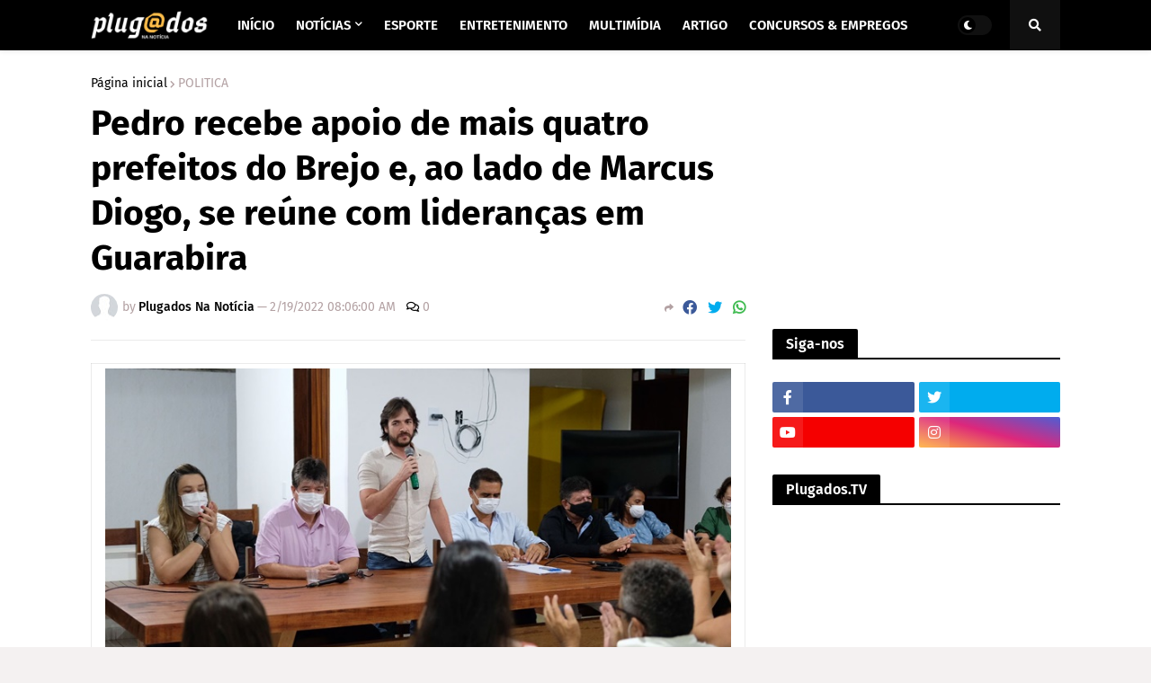

--- FILE ---
content_type: text/html; charset=UTF-8
request_url: http://www.plugadosnanoticia.com/2022/02/pedro-recebe-apoio-de-mais-quatro.html
body_size: 47368
content:
<!DOCTYPE html>
<html class='ltr' dir='ltr' xmlns='http://www.w3.org/1999/xhtml' xmlns:b='http://www.google.com/2005/gml/b' xmlns:data='http://www.google.com/2005/gml/data' xmlns:expr='http://www.google.com/2005/gml/expr'>
<head>
<meta content='width=device-width, initial-scale=1, minimum-scale=1, maximum-scale=1' name='viewport'/>
<title> Pedro recebe apoio de mais quatro prefeitos do Brejo e, ao lado de Marcus Diogo, se reúne com  lideranças em Guarabira</title>
<link href='//fonts.gstatic.com' rel='dns-prefetch'/>
<link href='//1.bp.blogspot.com' rel='dns-prefetch'/>
<link href='//2.bp.blogspot.com' rel='dns-prefetch'/>
<link href='//3.bp.blogspot.com' rel='dns-prefetch'/>
<link href='//4.bp.blogspot.com' rel='dns-prefetch'/>
<link href='//www.blogger.com' rel='dns-prefetch'/>
<link href='//dnjs.cloudflare.com' rel='dns-prefetch'/>
<link href='//pagead2.googlesyndication.com' rel='dns-prefetch'/>
<link href='//www.googletagmanager.com' rel='dns-prefetch'/>
<link href='//www.google-analytics.com' rel='dns-prefetch'/>
<link href='//connect.facebook.net' rel='dns-prefetch'/>
<link href='//c.disquscdn.com' rel='dns-prefetch'/>
<link href='//disqus.com' rel='dns-prefetch'/>
<meta content='text/html; charset=UTF-8' http-equiv='Content-Type'/>
<meta content='blogger' name='generator'/>
<link href='http://www.plugadosnanoticia.com/favicon.ico' rel='icon' type='image/x-icon'/>
<link href='http://www.plugadosnanoticia.com/2022/02/pedro-recebe-apoio-de-mais-quatro.html' rel='canonical'/>
<link rel="alternate" type="application/atom+xml" title="PLUGADOS NA NOTÍCIA - Atom" href="http://www.plugadosnanoticia.com/feeds/posts/default" />
<link rel="alternate" type="application/rss+xml" title="PLUGADOS NA NOTÍCIA - RSS" href="http://www.plugadosnanoticia.com/feeds/posts/default?alt=rss" />
<link rel="service.post" type="application/atom+xml" title="PLUGADOS NA NOTÍCIA - Atom" href="https://www.blogger.com/feeds/5230149316170014651/posts/default" />

<link rel="alternate" type="application/atom+xml" title="PLUGADOS NA NOTÍCIA - Atom" href="http://www.plugadosnanoticia.com/feeds/5203669205826111708/comments/default" />
<meta content='Foto: Divulgação / Ascom.  Pedro Cunha Lima (PSDB), pré-candidato ao Governo do Estado, recebeu nesta sexta-feira (18) o apoio de mais quatr...' name='description'/>
<link href='https://blogger.googleusercontent.com/img/a/AVvXsEjRH593i0norjowvHLe-Wzbvl-Z-DnGIXU0Rgu8OYKGOuZy6FMb4N-Gi71Ye-eggQ8d7I5sfMgVk0rllc-lciW8EMCkWqxutwi85odMf-mrEqFcyxiOZmOaJlj6ajCL7MfPQ-3Yk0EiiOj7k-GDRdTYokjVlxlQKdjesM2sGA5nj9Ep0TNsGasYwWhQ=w1600' rel='image_src'/>
<!-- Metadata for Open Graph protocol. See http://ogp.me/. -->
<meta content='article' property='og:type'/>
<meta content=' Pedro recebe apoio de mais quatro prefeitos do Brejo e, ao lado de Marcus Diogo, se reúne com  lideranças em Guarabira' property='og:title'/>
<meta content='http://www.plugadosnanoticia.com/2022/02/pedro-recebe-apoio-de-mais-quatro.html' property='og:url'/>
<meta content='Foto: Divulgação / Ascom.  Pedro Cunha Lima (PSDB), pré-candidato ao Governo do Estado, recebeu nesta sexta-feira (18) o apoio de mais quatr...' property='og:description'/>
<meta content='PLUGADOS NA NOTÍCIA' property='og:site_name'/>
<meta content='https://blogger.googleusercontent.com/img/a/AVvXsEjRH593i0norjowvHLe-Wzbvl-Z-DnGIXU0Rgu8OYKGOuZy6FMb4N-Gi71Ye-eggQ8d7I5sfMgVk0rllc-lciW8EMCkWqxutwi85odMf-mrEqFcyxiOZmOaJlj6ajCL7MfPQ-3Yk0EiiOj7k-GDRdTYokjVlxlQKdjesM2sGA5nj9Ep0TNsGasYwWhQ=w1600' property='og:image'/>
<meta content='https://blogger.googleusercontent.com/img/a/AVvXsEjRH593i0norjowvHLe-Wzbvl-Z-DnGIXU0Rgu8OYKGOuZy6FMb4N-Gi71Ye-eggQ8d7I5sfMgVk0rllc-lciW8EMCkWqxutwi85odMf-mrEqFcyxiOZmOaJlj6ajCL7MfPQ-3Yk0EiiOj7k-GDRdTYokjVlxlQKdjesM2sGA5nj9Ep0TNsGasYwWhQ=w1600' name='twitter:image'/>
<meta content='summary_large_image' name='twitter:card'/>
<meta content=' Pedro recebe apoio de mais quatro prefeitos do Brejo e, ao lado de Marcus Diogo, se reúne com  lideranças em Guarabira' name='twitter:title'/>
<meta content='http://www.plugadosnanoticia.com/2022/02/pedro-recebe-apoio-de-mais-quatro.html' name='twitter:domain'/>
<meta content='Foto: Divulgação / Ascom.  Pedro Cunha Lima (PSDB), pré-candidato ao Governo do Estado, recebeu nesta sexta-feira (18) o apoio de mais quatr...' name='twitter:description'/>
<!-- Font Awesome Free 5.11.2 -->
<link href='https://cdnjs.cloudflare.com/ajax/libs/font-awesome/5.11.2/css/all.min.css' rel='stylesheet'/>
<!-- Theme Style CSS -->
<style id='page-skin-1' type='text/css'><!--
/*
-----------------------------------------------
Blogger Template Style
Name:        Newspeed
Version:     1.0.0 - Free
Author:      Templateify
Author Url:  https://www.templateify.com/
-----------------------------------------------*/
/*-- Google Fonts --*/
@font-face{font-family:'Fira Sans';font-style:italic;font-weight:400;font-display:swap;src:local('Fira Sans Italic'),local(FiraSans-Italic),url(https://fonts.gstatic.com/s/firasans/v10/va9C4kDNxMZdWfMOD5VvkrjEYTLHdQ.woff2) format("woff2");unicode-range:U+0460-052F,U+1C80-1C88,U+20B4,U+2DE0-2DFF,U+A640-A69F,U+FE2E-FE2F}
@font-face{font-family:'Fira Sans';font-style:italic;font-weight:400;font-display:swap;src:local('Fira Sans Italic'),local(FiraSans-Italic),url(https://fonts.gstatic.com/s/firasans/v10/va9C4kDNxMZdWfMOD5VvkrjNYTLHdQ.woff2) format("woff2");unicode-range:U+0400-045F,U+0490-0491,U+04B0-04B1,U+2116}
@font-face{font-family:'Fira Sans';font-style:italic;font-weight:400;font-display:swap;src:local('Fira Sans Italic'),local(FiraSans-Italic),url(https://fonts.gstatic.com/s/firasans/v10/va9C4kDNxMZdWfMOD5VvkrjFYTLHdQ.woff2) format("woff2");unicode-range:U+1F00-1FFF}
@font-face{font-family:'Fira Sans';font-style:italic;font-weight:400;font-display:swap;src:local('Fira Sans Italic'),local(FiraSans-Italic),url(https://fonts.gstatic.com/s/firasans/v10/va9C4kDNxMZdWfMOD5VvkrjKYTLHdQ.woff2) format("woff2");unicode-range:U+0370-03FF}
@font-face{font-family:'Fira Sans';font-style:italic;font-weight:400;font-display:swap;src:local('Fira Sans Italic'),local(FiraSans-Italic),url(https://fonts.gstatic.com/s/firasans/v10/va9C4kDNxMZdWfMOD5VvkrjGYTLHdQ.woff2) format("woff2");unicode-range:U+0102-0103,U+0110-0111,U+0128-0129,U+0168-0169,U+01A0-01A1,U+01AF-01B0,U+1EA0-1EF9,U+20AB}
@font-face{font-family:'Fira Sans';font-style:italic;font-weight:400;font-display:swap;src:local('Fira Sans Italic'),local(FiraSans-Italic),url(https://fonts.gstatic.com/s/firasans/v10/va9C4kDNxMZdWfMOD5VvkrjHYTLHdQ.woff2) format("woff2");unicode-range:U+0100-024F,U+0259,U+1E00-1EFF,U+2020,U+20A0-20AB,U+20AD-20CF,U+2113,U+2C60-2C7F,U+A720-A7FF}
@font-face{font-family:'Fira Sans';font-style:italic;font-weight:400;font-display:swap;src:local('Fira Sans Italic'),local(FiraSans-Italic),url(https://fonts.gstatic.com/s/firasans/v10/va9C4kDNxMZdWfMOD5VvkrjJYTI.woff2) format("woff2");unicode-range:U+0000-00FF,U+0131,U+0152-0153,U+02BB-02BC,U+02C6,U+02DA,U+02DC,U+2000-206F,U+2074,U+20AC,U+2122,U+2191,U+2193,U+2212,U+2215,U+FEFF,U+FFFD}
@font-face{font-family:'Fira Sans';font-style:italic;font-weight:500;font-display:swap;src:local('Fira Sans Medium Italic'),local(FiraSans-MediumItalic),url(https://fonts.gstatic.com/s/firasans/v10/va9f4kDNxMZdWfMOD5VvkrA6Qif1VFn2lg.woff2) format("woff2");unicode-range:U+0460-052F,U+1C80-1C88,U+20B4,U+2DE0-2DFF,U+A640-A69F,U+FE2E-FE2F}
@font-face{font-family:'Fira Sans';font-style:italic;font-weight:500;font-display:swap;src:local('Fira Sans Medium Italic'),local(FiraSans-MediumItalic),url(https://fonts.gstatic.com/s/firasans/v10/va9f4kDNxMZdWfMOD5VvkrA6Qif8VFn2lg.woff2) format("woff2");unicode-range:U+0400-045F,U+0490-0491,U+04B0-04B1,U+2116}
@font-face{font-family:'Fira Sans';font-style:italic;font-weight:500;font-display:swap;src:local('Fira Sans Medium Italic'),local(FiraSans-MediumItalic),url(https://fonts.gstatic.com/s/firasans/v10/va9f4kDNxMZdWfMOD5VvkrA6Qif0VFn2lg.woff2) format("woff2");unicode-range:U+1F00-1FFF}
@font-face{font-family:'Fira Sans';font-style:italic;font-weight:500;font-display:swap;src:local('Fira Sans Medium Italic'),local(FiraSans-MediumItalic),url(https://fonts.gstatic.com/s/firasans/v10/va9f4kDNxMZdWfMOD5VvkrA6Qif7VFn2lg.woff2) format("woff2");unicode-range:U+0370-03FF}
@font-face{font-family:'Fira Sans';font-style:italic;font-weight:500;font-display:swap;src:local('Fira Sans Medium Italic'),local(FiraSans-MediumItalic),url(https://fonts.gstatic.com/s/firasans/v10/va9f4kDNxMZdWfMOD5VvkrA6Qif3VFn2lg.woff2) format("woff2");unicode-range:U+0102-0103,U+0110-0111,U+0128-0129,U+0168-0169,U+01A0-01A1,U+01AF-01B0,U+1EA0-1EF9,U+20AB}
@font-face{font-family:'Fira Sans';font-style:italic;font-weight:500;font-display:swap;src:local('Fira Sans Medium Italic'),local(FiraSans-MediumItalic),url(https://fonts.gstatic.com/s/firasans/v10/va9f4kDNxMZdWfMOD5VvkrA6Qif2VFn2lg.woff2) format("woff2");unicode-range:U+0100-024F,U+0259,U+1E00-1EFF,U+2020,U+20A0-20AB,U+20AD-20CF,U+2113,U+2C60-2C7F,U+A720-A7FF}
@font-face{font-family:'Fira Sans';font-style:italic;font-weight:500;font-display:swap;src:local('Fira Sans Medium Italic'),local(FiraSans-MediumItalic),url(https://fonts.gstatic.com/s/firasans/v10/va9f4kDNxMZdWfMOD5VvkrA6Qif4VFk.woff2) format("woff2");unicode-range:U+0000-00FF,U+0131,U+0152-0153,U+02BB-02BC,U+02C6,U+02DA,U+02DC,U+2000-206F,U+2074,U+20AC,U+2122,U+2191,U+2193,U+2212,U+2215,U+FEFF,U+FFFD}
@font-face{font-family:'Fira Sans';font-style:italic;font-weight:600;font-display:swap;src:local('Fira Sans SemiBold Italic'),local(FiraSans-SemiBoldItalic),url(https://fonts.gstatic.com/s/firasans/v10/va9f4kDNxMZdWfMOD5VvkrAWRSf1VFn2lg.woff2) format("woff2");unicode-range:U+0460-052F,U+1C80-1C88,U+20B4,U+2DE0-2DFF,U+A640-A69F,U+FE2E-FE2F}
@font-face{font-family:'Fira Sans';font-style:italic;font-weight:600;font-display:swap;src:local('Fira Sans SemiBold Italic'),local(FiraSans-SemiBoldItalic),url(https://fonts.gstatic.com/s/firasans/v10/va9f4kDNxMZdWfMOD5VvkrAWRSf8VFn2lg.woff2) format("woff2");unicode-range:U+0400-045F,U+0490-0491,U+04B0-04B1,U+2116}
@font-face{font-family:'Fira Sans';font-style:italic;font-weight:600;font-display:swap;src:local('Fira Sans SemiBold Italic'),local(FiraSans-SemiBoldItalic),url(https://fonts.gstatic.com/s/firasans/v10/va9f4kDNxMZdWfMOD5VvkrAWRSf0VFn2lg.woff2) format("woff2");unicode-range:U+1F00-1FFF}
@font-face{font-family:'Fira Sans';font-style:italic;font-weight:600;font-display:swap;src:local('Fira Sans SemiBold Italic'),local(FiraSans-SemiBoldItalic),url(https://fonts.gstatic.com/s/firasans/v10/va9f4kDNxMZdWfMOD5VvkrAWRSf7VFn2lg.woff2) format("woff2");unicode-range:U+0370-03FF}
@font-face{font-family:'Fira Sans';font-style:italic;font-weight:600;font-display:swap;src:local('Fira Sans SemiBold Italic'),local(FiraSans-SemiBoldItalic),url(https://fonts.gstatic.com/s/firasans/v10/va9f4kDNxMZdWfMOD5VvkrAWRSf3VFn2lg.woff2) format("woff2");unicode-range:U+0102-0103,U+0110-0111,U+0128-0129,U+0168-0169,U+01A0-01A1,U+01AF-01B0,U+1EA0-1EF9,U+20AB}
@font-face{font-family:'Fira Sans';font-style:italic;font-weight:600;font-display:swap;src:local('Fira Sans SemiBold Italic'),local(FiraSans-SemiBoldItalic),url(https://fonts.gstatic.com/s/firasans/v10/va9f4kDNxMZdWfMOD5VvkrAWRSf2VFn2lg.woff2) format("woff2");unicode-range:U+0100-024F,U+0259,U+1E00-1EFF,U+2020,U+20A0-20AB,U+20AD-20CF,U+2113,U+2C60-2C7F,U+A720-A7FF}
@font-face{font-family:'Fira Sans';font-style:italic;font-weight:600;font-display:swap;src:local('Fira Sans SemiBold Italic'),local(FiraSans-SemiBoldItalic),url(https://fonts.gstatic.com/s/firasans/v10/va9f4kDNxMZdWfMOD5VvkrAWRSf4VFk.woff2) format("woff2");unicode-range:U+0000-00FF,U+0131,U+0152-0153,U+02BB-02BC,U+02C6,U+02DA,U+02DC,U+2000-206F,U+2074,U+20AC,U+2122,U+2191,U+2193,U+2212,U+2215,U+FEFF,U+FFFD}
@font-face{font-family:'Fira Sans';font-style:italic;font-weight:700;font-display:swap;src:local('Fira Sans Bold Italic'),local(FiraSans-BoldItalic),url(https://fonts.gstatic.com/s/firasans/v10/va9f4kDNxMZdWfMOD5VvkrByRCf1VFn2lg.woff2) format("woff2");unicode-range:U+0460-052F,U+1C80-1C88,U+20B4,U+2DE0-2DFF,U+A640-A69F,U+FE2E-FE2F}
@font-face{font-family:'Fira Sans';font-style:italic;font-weight:700;font-display:swap;src:local('Fira Sans Bold Italic'),local(FiraSans-BoldItalic),url(https://fonts.gstatic.com/s/firasans/v10/va9f4kDNxMZdWfMOD5VvkrByRCf8VFn2lg.woff2) format("woff2");unicode-range:U+0400-045F,U+0490-0491,U+04B0-04B1,U+2116}
@font-face{font-family:'Fira Sans';font-style:italic;font-weight:700;font-display:swap;src:local('Fira Sans Bold Italic'),local(FiraSans-BoldItalic),url(https://fonts.gstatic.com/s/firasans/v10/va9f4kDNxMZdWfMOD5VvkrByRCf0VFn2lg.woff2) format("woff2");unicode-range:U+1F00-1FFF}
@font-face{font-family:'Fira Sans';font-style:italic;font-weight:700;font-display:swap;src:local('Fira Sans Bold Italic'),local(FiraSans-BoldItalic),url(https://fonts.gstatic.com/s/firasans/v10/va9f4kDNxMZdWfMOD5VvkrByRCf7VFn2lg.woff2) format("woff2");unicode-range:U+0370-03FF}
@font-face{font-family:'Fira Sans';font-style:italic;font-weight:700;font-display:swap;src:local('Fira Sans Bold Italic'),local(FiraSans-BoldItalic),url(https://fonts.gstatic.com/s/firasans/v10/va9f4kDNxMZdWfMOD5VvkrByRCf3VFn2lg.woff2) format("woff2");unicode-range:U+0102-0103,U+0110-0111,U+0128-0129,U+0168-0169,U+01A0-01A1,U+01AF-01B0,U+1EA0-1EF9,U+20AB}
@font-face{font-family:'Fira Sans';font-style:italic;font-weight:700;font-display:swap;src:local('Fira Sans Bold Italic'),local(FiraSans-BoldItalic),url(https://fonts.gstatic.com/s/firasans/v10/va9f4kDNxMZdWfMOD5VvkrByRCf2VFn2lg.woff2) format("woff2");unicode-range:U+0100-024F,U+0259,U+1E00-1EFF,U+2020,U+20A0-20AB,U+20AD-20CF,U+2113,U+2C60-2C7F,U+A720-A7FF}
@font-face{font-family:'Fira Sans';font-style:italic;font-weight:700;font-display:swap;src:local('Fira Sans Bold Italic'),local(FiraSans-BoldItalic),url(https://fonts.gstatic.com/s/firasans/v10/va9f4kDNxMZdWfMOD5VvkrByRCf4VFk.woff2) format("woff2");unicode-range:U+0000-00FF,U+0131,U+0152-0153,U+02BB-02BC,U+02C6,U+02DA,U+02DC,U+2000-206F,U+2074,U+20AC,U+2122,U+2191,U+2193,U+2212,U+2215,U+FEFF,U+FFFD}
@font-face{font-family:'Fira Sans';font-style:normal;font-weight:400;font-display:swap;src:local('Fira Sans Regular'),local(FiraSans-Regular),url(https://fonts.gstatic.com/s/firasans/v10/va9E4kDNxMZdWfMOD5VvmojLeTY.woff2) format("woff2");unicode-range:U+0460-052F,U+1C80-1C88,U+20B4,U+2DE0-2DFF,U+A640-A69F,U+FE2E-FE2F}
@font-face{font-family:'Fira Sans';font-style:normal;font-weight:400;font-display:swap;src:local('Fira Sans Regular'),local(FiraSans-Regular),url(https://fonts.gstatic.com/s/firasans/v10/va9E4kDNxMZdWfMOD5Vvk4jLeTY.woff2) format("woff2");unicode-range:U+0400-045F,U+0490-0491,U+04B0-04B1,U+2116}
@font-face{font-family:'Fira Sans';font-style:normal;font-weight:400;font-display:swap;src:local('Fira Sans Regular'),local(FiraSans-Regular),url(https://fonts.gstatic.com/s/firasans/v10/va9E4kDNxMZdWfMOD5Vvm4jLeTY.woff2) format("woff2");unicode-range:U+1F00-1FFF}
@font-face{font-family:'Fira Sans';font-style:normal;font-weight:400;font-display:swap;src:local('Fira Sans Regular'),local(FiraSans-Regular),url(https://fonts.gstatic.com/s/firasans/v10/va9E4kDNxMZdWfMOD5VvlIjLeTY.woff2) format("woff2");unicode-range:U+0370-03FF}
@font-face{font-family:'Fira Sans';font-style:normal;font-weight:400;font-display:swap;src:local('Fira Sans Regular'),local(FiraSans-Regular),url(https://fonts.gstatic.com/s/firasans/v10/va9E4kDNxMZdWfMOD5VvmIjLeTY.woff2) format("woff2");unicode-range:U+0102-0103,U+0110-0111,U+0128-0129,U+0168-0169,U+01A0-01A1,U+01AF-01B0,U+1EA0-1EF9,U+20AB}
@font-face{font-family:'Fira Sans';font-style:normal;font-weight:400;font-display:swap;src:local('Fira Sans Regular'),local(FiraSans-Regular),url(https://fonts.gstatic.com/s/firasans/v10/va9E4kDNxMZdWfMOD5VvmYjLeTY.woff2) format("woff2");unicode-range:U+0100-024F,U+0259,U+1E00-1EFF,U+2020,U+20A0-20AB,U+20AD-20CF,U+2113,U+2C60-2C7F,U+A720-A7FF}
@font-face{font-family:'Fira Sans';font-style:normal;font-weight:400;font-display:swap;src:local('Fira Sans Regular'),local(FiraSans-Regular),url(https://fonts.gstatic.com/s/firasans/v10/va9E4kDNxMZdWfMOD5Vvl4jL.woff2) format("woff2");unicode-range:U+0000-00FF,U+0131,U+0152-0153,U+02BB-02BC,U+02C6,U+02DA,U+02DC,U+2000-206F,U+2074,U+20AC,U+2122,U+2191,U+2193,U+2212,U+2215,U+FEFF,U+FFFD}
@font-face{font-family:'Fira Sans';font-style:normal;font-weight:500;font-display:swap;src:local('Fira Sans Medium'),local(FiraSans-Medium),url(https://fonts.gstatic.com/s/firasans/v10/va9B4kDNxMZdWfMOD5VnZKveSxf6TF0.woff2) format("woff2");unicode-range:U+0460-052F,U+1C80-1C88,U+20B4,U+2DE0-2DFF,U+A640-A69F,U+FE2E-FE2F}
@font-face{font-family:'Fira Sans';font-style:normal;font-weight:500;font-display:swap;src:local('Fira Sans Medium'),local(FiraSans-Medium),url(https://fonts.gstatic.com/s/firasans/v10/va9B4kDNxMZdWfMOD5VnZKveQhf6TF0.woff2) format("woff2");unicode-range:U+0400-045F,U+0490-0491,U+04B0-04B1,U+2116}
@font-face{font-family:'Fira Sans';font-style:normal;font-weight:500;font-display:swap;src:local('Fira Sans Medium'),local(FiraSans-Medium),url(https://fonts.gstatic.com/s/firasans/v10/va9B4kDNxMZdWfMOD5VnZKveShf6TF0.woff2) format("woff2");unicode-range:U+1F00-1FFF}
@font-face{font-family:'Fira Sans';font-style:normal;font-weight:500;font-display:swap;src:local('Fira Sans Medium'),local(FiraSans-Medium),url(https://fonts.gstatic.com/s/firasans/v10/va9B4kDNxMZdWfMOD5VnZKveRRf6TF0.woff2) format("woff2");unicode-range:U+0370-03FF}
@font-face{font-family:'Fira Sans';font-style:normal;font-weight:500;font-display:swap;src:local('Fira Sans Medium'),local(FiraSans-Medium),url(https://fonts.gstatic.com/s/firasans/v10/va9B4kDNxMZdWfMOD5VnZKveSRf6TF0.woff2) format("woff2");unicode-range:U+0102-0103,U+0110-0111,U+0128-0129,U+0168-0169,U+01A0-01A1,U+01AF-01B0,U+1EA0-1EF9,U+20AB}
@font-face{font-family:'Fira Sans';font-style:normal;font-weight:500;font-display:swap;src:local('Fira Sans Medium'),local(FiraSans-Medium),url(https://fonts.gstatic.com/s/firasans/v10/va9B4kDNxMZdWfMOD5VnZKveSBf6TF0.woff2) format("woff2");unicode-range:U+0100-024F,U+0259,U+1E00-1EFF,U+2020,U+20A0-20AB,U+20AD-20CF,U+2113,U+2C60-2C7F,U+A720-A7FF}
@font-face{font-family:'Fira Sans';font-style:normal;font-weight:500;font-display:swap;src:local('Fira Sans Medium'),local(FiraSans-Medium),url(https://fonts.gstatic.com/s/firasans/v10/va9B4kDNxMZdWfMOD5VnZKveRhf6.woff2) format("woff2");unicode-range:U+0000-00FF,U+0131,U+0152-0153,U+02BB-02BC,U+02C6,U+02DA,U+02DC,U+2000-206F,U+2074,U+20AC,U+2122,U+2191,U+2193,U+2212,U+2215,U+FEFF,U+FFFD}
@font-face{font-family:'Fira Sans';font-style:normal;font-weight:600;font-display:swap;src:local('Fira Sans SemiBold'),local(FiraSans-SemiBold),url(https://fonts.gstatic.com/s/firasans/v10/va9B4kDNxMZdWfMOD5VnSKzeSxf6TF0.woff2) format("woff2");unicode-range:U+0460-052F,U+1C80-1C88,U+20B4,U+2DE0-2DFF,U+A640-A69F,U+FE2E-FE2F}
@font-face{font-family:'Fira Sans';font-style:normal;font-weight:600;font-display:swap;src:local('Fira Sans SemiBold'),local(FiraSans-SemiBold),url(https://fonts.gstatic.com/s/firasans/v10/va9B4kDNxMZdWfMOD5VnSKzeQhf6TF0.woff2) format("woff2");unicode-range:U+0400-045F,U+0490-0491,U+04B0-04B1,U+2116}
@font-face{font-family:'Fira Sans';font-style:normal;font-weight:600;font-display:swap;src:local('Fira Sans SemiBold'),local(FiraSans-SemiBold),url(https://fonts.gstatic.com/s/firasans/v10/va9B4kDNxMZdWfMOD5VnSKzeShf6TF0.woff2) format("woff2");unicode-range:U+1F00-1FFF}
@font-face{font-family:'Fira Sans';font-style:normal;font-weight:600;font-display:swap;src:local('Fira Sans SemiBold'),local(FiraSans-SemiBold),url(https://fonts.gstatic.com/s/firasans/v10/va9B4kDNxMZdWfMOD5VnSKzeRRf6TF0.woff2) format("woff2");unicode-range:U+0370-03FF}
@font-face{font-family:'Fira Sans';font-style:normal;font-weight:600;font-display:swap;src:local('Fira Sans SemiBold'),local(FiraSans-SemiBold),url(https://fonts.gstatic.com/s/firasans/v10/va9B4kDNxMZdWfMOD5VnSKzeSRf6TF0.woff2) format("woff2");unicode-range:U+0102-0103,U+0110-0111,U+0128-0129,U+0168-0169,U+01A0-01A1,U+01AF-01B0,U+1EA0-1EF9,U+20AB}
@font-face{font-family:'Fira Sans';font-style:normal;font-weight:600;font-display:swap;src:local('Fira Sans SemiBold'),local(FiraSans-SemiBold),url(https://fonts.gstatic.com/s/firasans/v10/va9B4kDNxMZdWfMOD5VnSKzeSBf6TF0.woff2) format("woff2");unicode-range:U+0100-024F,U+0259,U+1E00-1EFF,U+2020,U+20A0-20AB,U+20AD-20CF,U+2113,U+2C60-2C7F,U+A720-A7FF}
@font-face{font-family:'Fira Sans';font-style:normal;font-weight:600;font-display:swap;src:local('Fira Sans SemiBold'),local(FiraSans-SemiBold),url(https://fonts.gstatic.com/s/firasans/v10/va9B4kDNxMZdWfMOD5VnSKzeRhf6.woff2) format("woff2");unicode-range:U+0000-00FF,U+0131,U+0152-0153,U+02BB-02BC,U+02C6,U+02DA,U+02DC,U+2000-206F,U+2074,U+20AC,U+2122,U+2191,U+2193,U+2212,U+2215,U+FEFF,U+FFFD}
@font-face{font-family:'Fira Sans';font-style:normal;font-weight:700;font-display:swap;src:local('Fira Sans Bold'),local(FiraSans-Bold),url(https://fonts.gstatic.com/s/firasans/v10/va9B4kDNxMZdWfMOD5VnLK3eSxf6TF0.woff2) format("woff2");unicode-range:U+0460-052F,U+1C80-1C88,U+20B4,U+2DE0-2DFF,U+A640-A69F,U+FE2E-FE2F}
@font-face{font-family:'Fira Sans';font-style:normal;font-weight:700;font-display:swap;src:local('Fira Sans Bold'),local(FiraSans-Bold),url(https://fonts.gstatic.com/s/firasans/v10/va9B4kDNxMZdWfMOD5VnLK3eQhf6TF0.woff2) format("woff2");unicode-range:U+0400-045F,U+0490-0491,U+04B0-04B1,U+2116}
@font-face{font-family:'Fira Sans';font-style:normal;font-weight:700;font-display:swap;src:local('Fira Sans Bold'),local(FiraSans-Bold),url(https://fonts.gstatic.com/s/firasans/v10/va9B4kDNxMZdWfMOD5VnLK3eShf6TF0.woff2) format("woff2");unicode-range:U+1F00-1FFF}
@font-face{font-family:'Fira Sans';font-style:normal;font-weight:700;font-display:swap;src:local('Fira Sans Bold'),local(FiraSans-Bold),url(https://fonts.gstatic.com/s/firasans/v10/va9B4kDNxMZdWfMOD5VnLK3eRRf6TF0.woff2) format("woff2");unicode-range:U+0370-03FF}
@font-face{font-family:'Fira Sans';font-style:normal;font-weight:700;font-display:swap;src:local('Fira Sans Bold'),local(FiraSans-Bold),url(https://fonts.gstatic.com/s/firasans/v10/va9B4kDNxMZdWfMOD5VnLK3eSRf6TF0.woff2) format("woff2");unicode-range:U+0102-0103,U+0110-0111,U+0128-0129,U+0168-0169,U+01A0-01A1,U+01AF-01B0,U+1EA0-1EF9,U+20AB}
@font-face{font-family:'Fira Sans';font-style:normal;font-weight:700;font-display:swap;src:local('Fira Sans Bold'),local(FiraSans-Bold),url(https://fonts.gstatic.com/s/firasans/v10/va9B4kDNxMZdWfMOD5VnLK3eSBf6TF0.woff2) format("woff2");unicode-range:U+0100-024F,U+0259,U+1E00-1EFF,U+2020,U+20A0-20AB,U+20AD-20CF,U+2113,U+2C60-2C7F,U+A720-A7FF}
@font-face{font-family:'Fira Sans';font-style:normal;font-weight:700;font-display:swap;src:local('Fira Sans Bold'),local(FiraSans-Bold),url(https://fonts.gstatic.com/s/firasans/v10/va9B4kDNxMZdWfMOD5VnLK3eRhf6.woff2) format("woff2");unicode-range:U+0000-00FF,U+0131,U+0152-0153,U+02BB-02BC,U+02C6,U+02DA,U+02DC,U+2000-206F,U+2074,U+20AC,U+2122,U+2191,U+2193,U+2212,U+2215,U+FEFF,U+FFFD}
/*-- CSS Variables --*/
html{
--body-font:'Fira Sans',Arial,sans-serif;
--menu-font:'Fira Sans',Arial,sans-serif;
--title-font:'Fira Sans',Arial,sans-serif;
--meta-font:'Fira Sans',Arial,sans-serif;
--text-font:'Fira Sans',Arial,sans-serif;
--body-bg-color:#f4f1f1;
--body-bg:#f4f1f1 none no-repeat scroll center center;
--outer-bg:#ffffff;
--main-color:#000000;
--title-color:#000000;
--title-hover-color:#000000;
--meta-color:#b3a1a3;
--text-color:#584446;
--tag-color:#F57C00;
--header-bg:#000000;
--header-color:#ffffff;
--header-hover-color:#F4A900;
--submenu-bg:#ffffff;
--submenu-color:#584446;
--submenu-hover-color:#000000;
--megamenu-bg:#ffffff;
--megamenu-color:#10101a;
--megamenu-hover-color:#000000;
--mobilemenu-bg:#ffffff;
--mobilemenu-color:#000000;
--mobilemenu-hover-color:#000000;
--header-ads-bg:#efdedb;
--info-title-bg:#000000;
--info-title-color:#ffffff;
--info-bg:#efdedb;
--info-color:#000000;
--info-text-color:#584446;
--info-transparent-bg:#efdedb00;
--featured-bg:#000000;
--featured-color:#ffffff;
--featured-hover-color:#000000;
--widget-title-bg:#000000;
--widget-title-color:#ffffff;
--tabs-title-bg:#efdedb;
--tabs-title-color:#000000;
--videos-widget-bg:#000000;
--video-title-color:#ffffff;
--video-title-hover-color:#000000;
--video-text-color:#b3b1ae;
--video-tag-color:#F57C00;
--post-title-color:#000000;
--post-title-hover-color:#000000;
--post-text-color:#584446;
--ab-bg:#efdedb;
--ab-title-color:#000000;
--ab-text-color:#584446;
--footer-bg:#000000;
--footer-color:#ffffff;
--footer-text-color:#a2a2a2;
--footerbar-bg:#000000;
--footerbar-color:#ffffff;
--footerbar-hover-color:#000000;
--button-bg:#000000;
--button-color:#ffffff;
--button-hover-bg:#000000;
--button-hover-color:#ffffff;
--border-color:rgba(155,155,155,0.2);
}
html[data-theme=dark]{
--body-bg-color:#000000;
--body-bg:#f4f1f1 none no-repeat scroll center center;
--outer-bg:#10101a;
--main-color:#000000;
--title-color:#e8e8e9;
--title-hover-color:#000000;
--meta-color:#a9b4ba;
--text-color:#aaaaaa;
--tag-color:#F57C00;
--header-bg:#1c1c26;
--header-color:#e8e8e9;
--header-hover-color:#000000;
--submenu-bg:#171721;
--submenu-color:#e8e8e9;
--submenu-hover-color:#000000;
--megamenu-bg:#171721;
--megamenu-color:#e8e8e9;
--megamenu-hover-color:#000000;
--mobilemenu-bg:#171721;
--mobilemenu-color:#e8e8e9;
--mobilemenu-hover-color:#000000;
--header-ads-bg:#171721;
--info-title-bg:#23232d;
--info-title-color:#e8e8e9;
--info-bg:#1c1c26;
--info-color:#e8e8e9;
--info-text-color:#aaaaaa;
--info-transparent-bg:#1c1c2600;
--featured-bg:#1c1c26;
--featured-color:#e8e8e9;
--featured-hover-color:#000000;
--widget-title-bg:#1c1c26;
--widget-title-color:#e8e8e9;
--tabs-title-bg:#171721;
--tabs-title-color:#e8e8e9;
--videos-widget-bg:#1c1c26;
--video-title-color:#e8e8e9;
--video-title-hover-color:#000000;
--video-text-color:#aaaaaa;
--video-tag-color:#F57C00;
--post-title-color:#e8e8e9;
--post-title-hover-color:#000000;
--post-text-color:#aaaaaa;
--ab-bg:#1c1c26;
--ab-title-color:#e8e8e9;
--ab-text-color:#aaaaaa;
--footer-bg:#1c1c26;
--footer-color:#e8e8e9;
--footer-text-color:#aaaaaa;
--footerbar-bg:#1c1c26;
--footerbar-color:#e8e8e9;
--footerbar-hover-color:#000000;
--button-bg:#1c1c26;
--button-color:#e8e8e9;
--button-hover-bg:#000000;
--button-hover-color:#ffffff;
--border-color:rgba(155,155,155,0.1);
}
html.rtl{
--body-font:'Cairo',Arial,sans-serif;
--menu-font:'Cairo',Arial,sans-serif;
--title-font:'Cairo',Arial,sans-serif;
--meta-font:'Cairo',Arial,sans-serif;
--text-font:'Cairo',Arial,sans-serif;
}
/*-- Reset CSS --*/
a,abbr,acronym,address,applet,b,big,blockquote,body,caption,center,cite,code,dd,del,dfn,div,dl,dt,em,fieldset,font,form,h1,h2,h3,h4,h5,h6,html,i,iframe,img,ins,kbd,label,legend,li,object,p,pre,q,s,samp,small,span,strike,strong,sub,sup,table,tbody,td,tfoot,th,thead,tr,tt,u,ul,var{padding:0;margin:0;border:0;outline:0;vertical-align:baseline;background:0 0;text-decoration:none}dl,ul{list-style-position:inside;list-style:none}ul li{list-style:none}caption{text-align:center}img{border:none;position:relative}a,a:visited{text-decoration:none}.clearfix{clear:both}.section,.widget,.widget ul{margin:0;padding:0}a{color:var(--main-color)}a img{border:0}abbr{text-decoration:none}.CSS_LIGHTBOX{z-index:999999!important}.CSS_LIGHTBOX_ATTRIBUTION_INDEX_CONTAINER .CSS_HCONT_CHILDREN_HOLDER > .CSS_LAYOUT_COMPONENT.CSS_HCONT_CHILD:first-child > .CSS_LAYOUT_COMPONENT{opacity:0}.separator a{clear:none!important;float:none!important;margin-left:0!important;margin-right:0!important}#Navbar1,#navbar-iframe,.widget-item-control,a.quickedit,.home-link,.feed-links{display:none!important}.center{display:table;margin:0 auto;position:relative}.widget > h2,.widget > h3{display:none}.widget iframe,.widget img{max-width:100%}button,input,select,textarea{font-family:var(--body-font);-webkit-appearance:none;-moz-appearance:none;appearance:none;outline:none;box-sizing:border-box;border-radius:0}
/*-- Style CSS --*/
html{background-color:var(--body-bg-color);margin:0}
body{position:relative;background-color:var(--body-bg-color);background:var(--body-bg);font-family:var(--body-font);font-size:14px;color:var(--text-color);font-weight:400;font-style:normal;line-height:1.4em;word-wrap:break-word;margin:0;padding:0}
html[data-theme=dark] body{background-color:var(--body-bg-color)!important}
body.is-cover{background-attachment:fixed;background-size:cover;background-position:center center;background-repeat:no-repeat}
.rtl{direction:rtl}
.no-items.section{display:none}
h1,h2,h3,h4,h5,h6{font-family:var(--title-font);font-weight:600}
#outer-wrapper{position:relative;overflow:hidden;width:100%;max-width:100%;background-color:var(--outer-bg);margin:0 auto;padding:0}
.is-boxed #outer-wrapper{width:calc(1078px + 60px);max-width:100%;box-shadow:0 0 20px rgba(0,0,0,0.1)}
.row-x1{width:1078px}
#content-wrapper{position:relative;float:left;width:100%;overflow:hidden;padding:30px 0;margin:0;border-top:0}
#content-wrapper > .container{margin:0 auto}
#main-wrapper{position:relative;float:left;width:calc(100% - (320px + 30px));box-sizing:border-box;padding:0}
.is-left #main-wrapper,.rtl #main-wrapper{float:right}
#sidebar-wrapper{position:relative;float:right;width:320px;box-sizing:border-box;padding:0}
.is-left #sidebar-wrapper,.rtl #sidebar-wrapper{float:left}
.entry-image-wrap,.cmm-avatar,.comments .avatar-image-container{overflow:hidden;background-color:rgba(155,155,155,0.08);z-index:5;color:transparent!important}
.entry-thumb{display:block;position:relative;width:100%;height:100%;background-size:cover;background-position:center center;background-repeat:no-repeat;z-index:1;opacity:0;transition:opacity .35s ease,transform .35s ease}
.entry-thumb.lazy-ify{opacity:1}
.entry-image-wrap:hover .entry-thumb,.featured-item-inner:hover .entry-image-wrap .entry-thumb{transform:scale(1.05)}
.before-mask:before{content:'';position:absolute;left:0;right:0;bottom:0;height:70%;background-image:linear-gradient(to bottom,transparent,rgba(0,0,0,0.8));-webkit-backface-visibility:hidden;backface-visibility:hidden;z-index:2;opacity:1;margin:0;transition:opacity .25s ease}
.entry-image-wrap.is-video:after{position:absolute;content:'\f04b';top:50%;left:50%;background-color:rgba(0,0,0,0.5);width:44px;height:30px;font-family:'Font Awesome 5 Free';font-size:12px;color:#fff;font-weight:900;text-align:center;line-height:30px;z-index:5;transform:translate(-50%,-50%);box-sizing:border-box;margin:0;border-radius:6px;transition:background .17s ease}
.entry-image-wrap.is-video:hover:after,.featured-item-inner:hover .entry-image-wrap.is-video:after{background-color:var(--main-color)}
.entry-category{position:relative;display:inline-block;font-size:13px;color:var(--tag-color);font-weight:500;text-transform:uppercase;line-height:1;z-index:10;margin:0 0 5px}
.entry-title{color:var(--post-title-color);font-weight:600;line-height:1.3em}
.rtl .entry-title{font-weight:700}
.entry-title a{color:var(--post-title-color);display:block}
.entry-title a:hover{color:var(--post-title-hover-color)}
.excerpt{font-family:var(--text-font);line-height:1.5em}
.entry-info{position:absolute;left:0;bottom:0;width:100%;background:linear-gradient(to bottom,transparent,rgba(0,0,0,0.8));overflow:hidden;z-index:10;box-sizing:border-box;padding:15px}
.entry-info .entry-title{text-shadow:0 1px 2px rgba(0,0,0,0.5)}
.entry-info .entry-title a{color:#fff}
.error-msg{display:block;font-size:14px;color:var(--text-color);padding:30px 0;font-weight:400}
.error-msg b{font-weight:700}
.social a:before{display:inline-block;font-family:'Font Awesome 5 Brands';font-style:normal;font-weight:400}
.social .blogger a:before{content:'\f37d'}
.social .facebook a:before{content:'\f09a'}
.social .facebook-f a:before{content:'\f39e'}
.social .twitter a:before{content:'\f099'}
.social .rss a:before{content:'\f09e';font-family:'Font Awesome 5 Free';font-weight:900}
.social .youtube a:before{content:'\f167'}
.social .skype a:before{content:'\f17e'}
.social .stumbleupon a:before{content:'\f1a4'}
.social .tumblr a:before{content:'\f173'}
.social .vk a:before{content:'\f189'}
.social .stack-overflow a:before{content:'\f16c'}
.social .github a:before{content:'\f09b'}
.social .linkedin a:before{content:'\f0e1'}
.social .dribbble a:before{content:'\f17d'}
.social .soundcloud a:before{content:'\f1be'}
.social .behance a:before{content:'\f1b4'}
.social .digg a:before{content:'\f1a6'}
.social .instagram a:before{content:'\f16d'}
.social .pinterest a:before{content:'\f0d2'}
.social .pinterest-p a:before{content:'\f231'}
.social .twitch a:before{content:'\f1e8'}
.social .delicious a:before{content:'\f1a5'}
.social .codepen a:before{content:'\f1cb'}
.social .flipboard a:before{content:'\f44d'}
.social .reddit a:before{content:'\f281'}
.social .whatsapp a:before{content:'\f232'}
.social .messenger a:before{content:'\f39f'}
.social .snapchat a:before{content:'\f2ac'}
.social .telegram a:before{content:'\f3fe'}
.social .discord a:before{content:'\f392'}
.social .share a:before{content:'\f064';font-family:'Font Awesome 5 Free';font-weight:900}
.social .email a:before{content:'\f0e0';font-family:'Font Awesome 5 Free'}
.social .external-link a:before{content:'\f35d';font-family:'Font Awesome 5 Free';font-weight:900}
.social-bg .blogger a,.social-bg-hover .blogger a:hover{background-color:#f30}
.social-bg .facebook a,.social-bg .facebook-f a,.social-bg-hover .facebook a:hover,.social-bg-hover .facebook-f a:hover{background-color:#3b5999}
.social-bg .twitter a,.social-bg-hover .twitter a:hover{background-color:#00acee}
.social-bg .youtube a,.social-bg-hover .youtube a:hover{background-color:#f50000}
.social-bg .instagram a,.social-bg-hover .instagram a:hover{background:linear-gradient(15deg,#ffb13d,#dd277b,#4d5ed4)}
.social-bg .pinterest a,.social-bg .pinterest-p a,.social-bg-hover .pinterest a:hover,.social-bg-hover .pinterest-p a:hover{background-color:#ca2127}
.social-bg .dribbble a,.social-bg-hover .dribbble a:hover{background-color:#ea4c89}
.social-bg .linkedin a,.social-bg-hover .linkedin a:hover{background-color:#0077b5}
.social-bg .tumblr a,.social-bg-hover .tumblr a:hover{background-color:#365069}
.social-bg .twitch a,.social-bg-hover .twitch a:hover{background-color:#6441a5}
.social-bg .rss a,.social-bg-hover .rss a:hover{background-color:#ffc200}
.social-bg .skype a,.social-bg-hover .skype a:hover{background-color:#00aff0}
.social-bg .stumbleupon a,.social-bg-hover .stumbleupon a:hover{background-color:#eb4823}
.social-bg .vk a,.social-bg-hover .vk a:hover{background-color:#4a76a8}
.social-bg .stack-overflow a,.social-bg-hover .stack-overflow a:hover{background-color:#f48024}
.social-bg .github a,.social-bg-hover .github a:hover{background-color:#24292e}
.social-bg .soundcloud a,.social-bg-hover .soundcloud a:hover{background:linear-gradient(#ff7400,#ff3400)}
.social-bg .behance a,.social-bg-hover .behance a:hover{background-color:#191919}
.social-bg .digg a,.social-bg-hover .digg a:hover{background-color:#1b1a19}
.social-bg .delicious a,.social-bg-hover .delicious a:hover{background-color:#0076e8}
.social-bg .codepen a,.social-bg-hover .codepen a:hover{background-color:#000}
.social-bg .flipboard a,.social-bg-hover .flipboard a:hover{background-color:#f52828}
.social-bg .reddit a,.social-bg-hover .reddit a:hover{background-color:#ff4500}
.social-bg .whatsapp a,.social-bg-hover .whatsapp a:hover{background-color:#3fbb50}
.social-bg .messenger a,.social-bg-hover .messenger a:hover{background-color:#0084ff}
.social-bg .snapchat a,.social-bg-hover .snapchat a:hover{background-color:#ffe700}
.social-bg .telegram a,.social-bg-hover .telegram a:hover{background-color:#179cde}
.social-bg .discord a,.social-bg-hover .discord a:hover{background-color:#7289da}
.social-bg .share a,.social-bg-hover .share a:hover{background-color:var(--meta-color)}
.social-bg .email a,.social-bg-hover .email a:hover{background-color:#888}
.social-bg .external-link a,.social-bg-hover .external-link a:hover{background-color:var(--button-hover-bg)}
.social-color .blogger a,.social-color-hover .blogger a:hover{color:#f30}
.social-color .facebook a,.social-color .facebook-f a,.social-color-hover .facebook a:hover,.social-color-hover .facebook-f a:hover{color:#3b5999}
.social-color .twitter a,.social-color-hover .twitter a:hover{color:#00acee}
.social-color .youtube a,.social-color-hover .youtube a:hover{color:#f50000}
.social-color .instagram a,.social-color-hover .instagram a:hover{color:#dd277b}
.social-color .pinterest a,.social-color .pinterest-p a,.social-color-hover .pinterest a:hover,.social-color-hover .pinterest-p a:hover{color:#ca2127}
.social-color .dribbble a,.social-color-hover .dribbble a:hover{color:#ea4c89}
.social-color .linkedin a,.social-color-hover .linkedin a:hover{color:#0077b5}
.social-color .tumblr a,.social-color-hover .tumblr a:hover{color:#365069}
.social-color .twitch a,.social-color-hover .twitch a:hover{color:#6441a5}
.social-color .rss a,.social-color-hover .rss a:hover{color:#ffc200}
.social-color .skype a,.social-color-hover .skype a:hover{color:#00aff0}
.social-color .stumbleupon a,.social-color-hover .stumbleupon a:hover{color:#eb4823}
.social-color .vk a,.social-color-hover .vk a:hover{color:#4a76a8}
.social-color .stack-overflow a,.social-color-hover .stack-overflow a:hover{color:#f48024}
.social-color .github a,.social-color-hover .github a:hover{color:#24292e}
.social-color .soundcloud a,.social-color-hover .soundcloud a:hover{color:#ff7400}
.social-color .behance a,.social-color-hover .behance a:hover{color:#191919}
.social-color .digg a,.social-color-hover .digg a:hover{color:#1b1a19}
.social-color .delicious a,.social-color-hover .delicious a:hover{color:#0076e8}
.social-color .codepen a,.social-color-hover .codepen a:hover{color:#000}
.social-color .flipboard a,.social-color-hover .flipboard a:hover{color:#f52828}
.social-color .reddit a,.social-color-hover .reddit a:hover{color:#ff4500}
.social-color .whatsapp a,.social-color-hover .whatsapp a:hover{color:#3fbb50}
.social-color .messenger a,.social-color-hover .messenger a:hover{color:#0084ff}
.social-color .snapchat a,.social-color-hover .snapchat a:hover{color:#ffe700}
.social-color .telegram a,.social-color-hover .telegram a:hover{color:#179cde}
.social-color .discord a,.social-color-hover .discord a:hover{color:#7289da}
.social-color .share a,.social-color-hover .share a:hover{color:var(--meta-color)}
.social-color .email a,.social-color-hover .email a:hover{color:#888}
.social-color .external-link a,.social-color-hover .external-link a:hover{color:var(--button-hover-bg)}
#newspeed-free-header-wrapper{position:relative;float:left;width:100%;margin:0}
#newspeed-free-header-wrapper .container{position:relative;margin:0 auto}
.headerify-wrap,.headerify{position:relative;float:left;width:100%;height:56px;z-index:50;box-sizing:border-box;padding:0;margin:0}
.headerify-inner{position:relative;float:left;width:100%;height:56px;background-color:var(--header-bg);box-sizing:border-box;padding:0;margin:0;box-shadow:0 1px 5px 0 rgba(0,0,0,0.1)}
.is-boxed .headerify-inner{float:none;width:calc(1078px + 60px);max-width:100%;margin:0 auto;border:0}
.headerify-items{position:relative;float:left;width:100%;height:56px;box-sizing:border-box;margin:0}
.main-logo-wrap{position:relative;float:left;margin:0 20px 0 0}
.rtl .main-logo-wrap{float:right;margin:0 0 0 20px}
.main-logo{position:relative;float:left;width:100%;height:34px;overflow:hidden;padding:11px 0;margin:0}
.main-logo .widget,.logo-content{position:relative;float:left;width:100%;margin:0}
.main-logo .logo-img{display:flex;flex-wrap:wrap;align-items:center;height:34px;overflow:hidden}
.main-logo img{display:block;max-width:100%;max-height:34px;margin:0}
.main-logo h1.blog-title,.main-logo .blog-title{font-size:20px;color:var(--header-color);line-height:34px;font-weight:700;margin:0}
.main-logo .blog-title a{color:var(--header-color)}
.main-logo .blog-title a:hover{color:var(--header-hover-color)}
.main-logo #h1-tag{position:absolute;top:-9000px;left:-9000px;display:none;visibility:hidden}
.main-menu-wrap{position:static;float:left;height:56px;margin:0}
.rtl .main-menu-wrap{float:right}
#newspeed-free-main-menu .widget,#newspeed-free-main-menu .widget > .widget-title{display:none}
#newspeed-free-main-menu .show-menu{display:block}
#newspeed-free-main-menu{position:static;width:100%;height:56px;z-index:10}
#newspeed-free-main-menu ul > li{position:relative;float:left;display:inline-block;padding:0;margin:0}
.rtl #newspeed-free-main-menu ul > li{float:right}
#newspeed-free-main-menu-nav > li > a{position:relative;display:block;height:56px;font-family:var(--menu-font);font-size:15px;color:var(--header-color);font-weight:600;text-transform:uppercase;line-height:56px;padding:0 12px;margin:0}
.rtl #newspeed-free-main-menu-nav > li > a{font-weight:700}
#newspeed-free-main-menu-nav > li:hover > a{color:var(--header-hover-color)}
#newspeed-free-main-menu ul > li > ul{position:absolute;float:left;left:0;top:56px;width:180px;background-color:var(--submenu-bg);z-index:99999;padding:0;visibility:hidden;opacity:0;box-shadow:0 2px 5px 0 rgba(0,0,0,0.1),0 2px 10px 0 rgba(0,0,0,0.1)}
.rtl #newspeed-free-main-menu ul > li > ul{left:auto;right:0}
#newspeed-free-main-menu ul > li > ul > li > ul{position:absolute;top:0;left:100%;margin:0}
.rtl #newspeed-free-main-menu ul > li > ul > li > ul{left:unset;right:100%}
#newspeed-free-main-menu ul > li > ul > li{display:block;float:none;position:relative}
.rtl #newspeed-free-main-menu ul > li > ul > li{float:none}
#newspeed-free-main-menu ul > li > ul > li a{position:relative;display:block;font-size:14px;color:var(--submenu-color);font-weight:400;box-sizing:border-box;padding:8px 12px;margin:0;border-bottom:1px solid rgba(155,155,155,0.05)}
#newspeed-free-main-menu ul > li > ul > li:last-child a{border:0}
#newspeed-free-main-menu ul > li > ul > li:hover > a{color:var(--submenu-hover-color)}
#newspeed-free-main-menu ul > li.has-sub > a:after{content:'\f078';float:right;font-family:'Font Awesome 5 Free';font-size:9px;font-weight:900;margin:-1px 0 0 5px}
.rtl #newspeed-free-main-menu ul > li.has-sub > a:after{float:left;margin:-1px 5px 0 0}
#newspeed-free-main-menu ul > li > ul > li.has-sub > a:after{content:'\f054';float:right;margin:0}
.rtl #newspeed-free-main-menu ul > li > ul > li.has-sub > a:after{content:'\f053'}
#newspeed-free-main-menu ul > li:hover > ul,#newspeed-free-main-menu ul > li > ul > li:hover > ul{visibility:visible;opacity:1;margin:0}
#newspeed-free-main-menu ul ul{transition:all .17s ease}
#newspeed-free-main-menu .mega-menu{position:static!important}
#newspeed-free-main-menu .mega-menu > ul{width:100%;overflow:hidden;background-color:var(--megamenu-bg);box-sizing:border-box;padding:20px 10px}
.tab-active{display:block}
.tab-animated,.post-animated{-webkit-animation-duration:.5s;animation-duration:.5s;-webkit-animation-fill-mode:both;animation-fill-mode:both}
@keyframes fadeIn {
from{opacity:0}
to{opacity:1}
}
.tab-fadeIn,.post-fadeIn{animation-name:fadeIn}
@keyframes fadeInUp {
from{opacity:0;transform:translate3d(0,5px,0)}
to{opacity:1;transform:translate3d(0,0,0)}
}
@keyframes slideToLeft {
from{opacity:0;transform:translate3d(30px,0,0)}
to{opacity:1;transform:translate3d(0,0,0)}
}
@keyframes slideToRight {
from{opacity:0;transform:translate3d(-30px,0,0)}
to{opacity:1;transform:translate3d(0,0,0)}
}
.tab-fadeInUp,.post-fadeInUp{animation-name:fadeInUp}
.mega-items .mega-item{float:left;width:20%;box-sizing:border-box;padding:0 10px}
.rtl .mega-items .mega-item{float:right}
.mega-items .mega-content{position:relative;width:100%;overflow:hidden;padding:0}
.mega-content .entry-image-wrap{width:100%;height:126px;z-index:1;display:block;position:relative;overflow:hidden;margin:0 0 10px}
.mega-content .entry-title{font-size:16px;margin:0}
.mega-content .entry-title a{color:var(--megamenu-color)}
.mega-content .entry-title a:hover{color:var(--megamenu-hover-color)}
.mega-menu .error-msg{text-align:center}
.main-toggle-wrap{position:absolute;top:0;right:0;height:56px;background-color:var(--header-bg);overflow:hidden;z-index:20;margin:0}
.rtl .main-toggle-wrap{left:0;right:unset}
.darkmode-toggle{position:relative;float:left;height:22px;background-color:rgba(155,155,155,0.1);font-size:10px;color:var(--header-color);text-align:center;cursor:pointer;box-sizing:border-box;padding:2px 18px 2px 2px;margin:17px 0 0;border-radius:22px;transition:padding .17s ease}
html[data-theme=dark] .darkmode-toggle{background-color:rgba(255,255,255,0.03);padding:2px 2px 2px 18px}
.rtl .darkmode-toggle{float:right;padding:2px 2px 2px 18px}
html.rtl[data-theme=dark] .darkmode-toggle{padding:2px 18px 2px 2px}
.darkmode-toggle:after{float:left;content:'\f186';width:18px;height:18px;background-color:var(--header-bg);font-family:'Font Awesome 5 Free';font-weight:900;line-height:18px;border-radius:50%}
.rtl .darkmode-toggle:after{float:right}
.darkmode-toggle:hover:after{background-color:var(--header-hover-color)}
.main-toggle-style{position:relative;float:left;width:56px;height:56px;background-color:rgba(155,155,155,0.1);color:var(--header-color);font-size:14px;text-align:center;line-height:56px;cursor:pointer;z-index:20;box-sizing:border-box;padding:0;margin:0 0 0 20px}
.rtl .main-toggle-style{float:right;margin:0 20px 0 0}
html[data-theme=dark] .main-toggle-style{background-color:rgba(255,255,255,0.03)}
.main-toggle-style:hover{color:var(--header-hover-color)}
.search-toggle.hide,.search-active .search-toggle.show{display:none}
.search-active .search-toggle.hide{display:block}
.search-toggle:after{font-family:'Font Awesome 5 Free';font-weight:900;margin:0}
.search-toggle.show:after{content:'\f002'}
.search-toggle.hide:after{content:'\f00d'}
.mobile-menu-toggle{display:none;font-size:18px;padding:0}
.mobile-menu-toggle:after{content:'\f0c9';font-family:'Font Awesome 5 Free';font-weight:900;margin:0}
#nav-search-wrap{display:none;position:absolute;top:0;left:0;width:calc(100% - 56px);height:56px;overflow:hidden;background-color:var(--header-bg);z-index:25;box-sizing:border-box;padding:10px 20px 10px 0}
.rtl #nav-search-wrap{left:unset;right:0;padding:10px 0 10px 20px}
#nav-search-wrap .search-form{position:relative;width:100%;height:34px;background-color:rgba(0,0,0,0);overflow:hidden;box-sizing:border-box;padding:0;border:0}
#nav-search-wrap .search-input{float:left;width:100%;height:34px;background-color:rgba(0,0,0,0);font-family:inherit;font-size:14px;color:var(--header-color);font-weight:400;line-height:34px;box-sizing:border-box;padding:0;border:0}
.rtl #nav-search-wrap .search-input{float:right;text-align:right}
#nav-search-wrap .search-input:focus,#nav-search-wrap .search-input::placeholder{color:var(--header-color);outline:none}
#nav-search-wrap .search-input::placeholder{opacity:.5}
#nav-search-wrap .search-action{position:absolute;top:0;right:0;width:34px;height:34px;background-color:rgba(0,0,0,0);font-family:inherit;font-size:20px;color:var(--header-color);font-weight:400;line-height:34px;text-align:right;cursor:pointer;box-sizing:border-box;padding:0;margin:0;border:0;opacity:.5}
.rtl #nav-search-wrap .search-action{left:0;right:unset;text-align:left}
#nav-search-wrap .search-action:before{display:block;content:'\f30b';font-family:'Font Awesome 5 Free';font-weight:900}
.rtl #nav-search-wrap .search-action:before{content:'\f30a'}
#nav-search-wrap .search-action:hover{color:var(--header-hover-color);opacity:1}
.overlay{visibility:hidden;opacity:0;position:fixed;top:0;left:0;right:0;bottom:0;background-color:rgba(23,28,36,0.6);z-index:1000;-webkit-backdrop-filter:saturate(100%) blur(3px);-ms-backdrop-filter:saturate(100%) blur(3px);-o-backdrop-filter:saturate(100%) blur(3px);backdrop-filter:saturate(100%) blur(3px);margin:0;transition:all .25s ease}
#slide-menu{display:none;position:fixed;width:300px;height:100%;top:0;left:0;bottom:0;background-color:var(--mobilemenu-bg);overflow:auto;z-index:1010;left:0;-webkit-transform:translateX(-100%);transform:translateX(-100%);visibility:hidden;box-shadow:3px 0 7px rgba(0,0,0,0.1);transition:all .25s ease}
.rtl #slide-menu{left:unset;right:0;-webkit-transform:translateX(100%);transform:translateX(100%)}
.nav-active #slide-menu,.rtl .nav-active #slide-menu{-webkit-transform:translateX(0);transform:translateX(0);visibility:visible}
.slide-menu-header{float:left;width:100%;height:56px;background-color:var(--header-bg);overflow:hidden;box-sizing:border-box;box-shadow:0 1px 5px 0 rgba(0,0,0,0.1)}
.mobile-search{position:relative;float:left;width:calc(100% - 56px);box-sizing:border-box;padding:0 0 0 15px;margin:12px 0 0}
.rtl .mobile-search{float:right;padding:0 20px 0 0}
.mobile-search .search-form{position:relative;width:100%;height:32px;background-color:rgba(0,0,0,0);overflow:hidden;box-sizing:border-box;border:0;border-radius:2px}
.mobile-search .search-input{float:left;width:100%;height:32px;background-color:rgba(155,155,155,0.1);font-family:inherit;font-size:13px;color:var(--menu-color);font-weight:400;line-height:32px;box-sizing:border-box;padding:0 10px;border:0}
html[data-theme=dark] .mobile-search .search-input{background-color:rgba(255,255,255,0.03)}
.rtl .mobile-search .search-input{float:right;text-align:right;padding:0 10px 0 0}
.mobile-search .search-input:focus,.mobile-search .search-input::placeholder{color:var(--header-color)}
.mobile-search .search-input::placeholder{opacity:.5}
.mobile-search .search-action{position:absolute;top:0;right:0;width:32px;height:32px;background-color:rgba(0,0,0,0);font-family:inherit;font-size:10px;color:var(--header-color);font-weight:400;line-height:32px;text-align:center;cursor:pointer;box-sizing:border-box;padding:0;border:0;opacity:.5}
.rtl .mobile-search .search-action{left:0;right:unset}
.mobile-search .search-action:before{display:block;content:'\f002';font-family:'Font Awesome 5 Free';font-weight:900}
.mobile-search .search-action:hover{background-color:rgba(155,155,155,0.05);color:var(--header-color);opacity:1}
.hide-newspeed-free-mobile-menu{display:block;position:absolute;top:0;right:0;width:56px;height:56px;color:var(--header-color);font-size:16px;line-height:56px;text-align:center;cursor:pointer;z-index:20;margin:0}
.rtl .hide-newspeed-free-mobile-menu{right:auto;left:0}
.hide-newspeed-free-mobile-menu:before{content:'\f00d';font-family:'Font Awesome 5 Free';font-weight:900}
.hide-newspeed-free-mobile-menu:hover{color:var(--header-hover-color)}
.slide-menu-flex{display:flex;flex-direction:column;justify-content:space-between;float:left;width:100%;height:calc(100% - 56px);margin:0}
.newspeed-free-mobile-menu{position:relative;float:left;width:100%;box-sizing:border-box;padding:20px 15px}
.newspeed-free-mobile-menu > ul{margin:0}
.newspeed-free-mobile-menu .m-sub{display:none;padding:0}
.newspeed-free-mobile-menu ul li{position:relative;display:block;overflow:hidden;float:left;width:100%;font-size:14px;font-weight:600;margin:0;padding:0}
.newspeed-free-mobile-menu > ul li ul{overflow:hidden}
.newspeed-free-mobile-menu ul li a{color:var(--mobilemenu-color);padding:10px 0;display:block}
.newspeed-free-mobile-menu > ul > li > a{text-transform:uppercase}
.newspeed-free-mobile-menu ul li.has-sub .submenu-toggle{position:absolute;top:0;right:0;width:30px;color:var(--mobilemenu-color);text-align:right;cursor:pointer;padding:10px 0}
.rtl .newspeed-free-mobile-menu ul li.has-sub .submenu-toggle{text-align:left;right:auto;left:0}
.newspeed-free-mobile-menu ul li.has-sub .submenu-toggle:after{content:'\f078';font-family:'Font Awesome 5 Free';font-weight:900;float:right;font-size:12px;text-align:right;transition:all .17s ease}
.rtl .newspeed-free-mobile-menu ul li.has-sub .submenu-toggle:after{float:left}
.newspeed-free-mobile-menu ul li.has-sub.show > .submenu-toggle:after{content:'\f077'}
.newspeed-free-mobile-menu ul li a:hover,.newspeed-free-mobile-menu ul li.has-sub.show > a,.newspeed-free-mobile-menu ul li.has-sub.show > .submenu-toggle{color:var(--mobilemenu-hover-color)}
.newspeed-free-mobile-menu > ul > li > ul > li a{font-size:13px;font-weight:400;opacity:.95;padding:10px 0 10px 10px}
.rtl .newspeed-free-mobile-menu > ul > li > ul > li a{padding:10px 10px 10px 0}
.newspeed-free-mobile-menu > ul > li > ul > li > ul > li > a{padding:10px 0 10px 20px}
.rtl .newspeed-free-mobile-menu > ul > li > ul > li > ul > li > a{padding:10px 20px 10px 0}
.newspeed-free-mobile-menu ul > li > .submenu-toggle:hover{color:var(--mobilemenu-hover-color)}
.mobile-menu-footer{position:relative;float:left;width:100%;box-sizing:border-box;padding:20px 15px;margin:0}
.mobile-navbar-social,.mobile-navbar-menu{position:relative;float:left;width:100%;margin:0 0 10px}
.mobile-navbar-menu{margin:0}
.mobile-navbar-social ul li{float:left;margin:0 18px 0 0}
.rtl .mobile-navbar-social ul li{float:right;margin:0 0 0 18px}
.mobile-navbar-social ul li:last-child{margin:0}
.mobile-navbar-social ul li a{display:block;font-size:14px;color:var(--mobilemenu-color);opacity:.85;padding:0}
.mobile-navbar-social ul li a:hover{color:var(--mobilemenu-hover-color)}
.mobile-navbar-menu ul li{float:left;margin:0 18px 0 0}
.rtl .mobile-navbar-menu ul li{float:right;margin:0 0 0 18px}
.mobile-navbar-menu ul li:last-child{margin:0}
.mobile-navbar-menu ul li a{display:block;font-size:14px;color:var(--mobilemenu-color);font-weight:400;padding:0}
.mobile-navbar-menu ul li a:hover{color:var(--mobilemenu-hover-color)}
.is-fixed{position:fixed;top:-56px;left:0;width:100%;z-index:990;opacity:0;transition:top .17s ease,opacity .17s ease}
.headerify.show,.nav-active .headerify.is-fixed{top:0;opacity:1}
#header-ads-wrap{display:none;position:relative;float:left;width:100%;z-index:10;margin:0}
#header-ads-wrap.has-widget{display:block}
.is-post #header-ads-wrap.has-widget{background-color:var(--header-ads-bg)}
.is-post #header-ads-wrap.is-compact{background-color:var(--outer-bg)}
#header-ads-wrap .container{margin:0 auto}
.header-ads .widget{position:relative;float:left;width:100%;text-align:center;line-height:0;margin:30px 0 0}
.is-post #header-ads-wrap .widget{margin:30px 0}
.is-post #header-ads-wrap.is-compact .widget{margin:30px 0 0}
.header-ads .widget-content{float:left;width:100%;margin:0}
.header-ads .widget > .widget-title{display:none}
#info-wrapper{position:relative;float:left;width:100%;margin:0}
#info-wrapper .container{margin:0 auto}
#infoify .widget{position:relative;float:left;width:100%;height:34px;overflow:hidden;background-color:var(--info-bg);margin:30px 0 0;border-radius:2px}
#infoify .widget-title{float:left;height:34px;overflow:hidden;background-color:var(--info-title-bg);padding:0 15px;border-radius:2px 0 0 2px}
.rtl #infoify .widget-title{float:right;border-radius:0 2px 2px 0}
#infoify .widget-title h3{display:block;font-family:var(--title-font);font-size:16px;color:var(--info-title-color);font-weight:600;line-height:34px;margin:0}
.rtl #infoify .widget-title h3{font-weight:700}
#infoify .widget-content{position:relative;display:block;height:34px;overflow:hidden;margin:0}
.info-items{position:relative;float:left;width:100%;display:flex;margin:0}
.info-items .info-item{display:flex;width:100%;font-size:16px;font-weight:500;line-height:34px;box-sizing:border-box;padding:0 15px;margin:0}
.info-item span{float:left}
.rtl .info-item span{float:right}
.info-item .info-title{color:var(--info-color);margin:0 5px 0 0}
.rtl .info-item .info-title{margin:0 0 0 5px}
.info-item .info-result{color:var(--info-text-color)}
.loader{position:relative;height:100%;overflow:hidden;display:block;margin:0}
.loader:after{content:'';position:absolute;top:50%;left:50%;width:28px;height:28px;margin:-16px 0 0 -16px;border:2px solid var(--main-color);border-right-color:var(--border-color);border-radius:100%;animation:spinner .65s infinite linear;transform-origin:center}
@-webkit-keyframes spinner {
0%{-webkit-transform:rotate(0deg);transform:rotate(0deg)}
to{-webkit-transform:rotate(1turn);transform:rotate(1turn)}
}
@keyframes spinner {
0%{-webkit-transform:rotate(0deg);transform:rotate(0deg)}
to{-webkit-transform:rotate(1turn);transform:rotate(1turn)}
}
#featured-wrapper{position:relative;float:left;width:100%;margin:0}
#featured-wrapper .container{margin:0 auto}
#featured .widget,#featured .widget.HTML .widget-content,#featured .widget > .widget-title{display:none}
#featured .widget.HTML{display:block}
#featured .widget.HTML.show-ify .widget-content{display:block}
#featured .widget{position:relative;overflow:hidden;height:420px;padding:0;margin:30px 0 0}
#featured .widget-content{position:relative;overflow:hidden;height:420px;margin:0}
#featured .widget-content .error-msg{text-align:center;line-height:420px;padding:0}
.featured-items{position:relative;float:left;width:100%;height:420px;overflow:hidden;margin:0}
.featured-left{position:relative;float:left;width:calc(100% - (320px + 30px));height:420px;background-color:var(--featured-bg);overflow:hidden;margin:0}
.rtl .featured-left{float:right}
.featured-big{position:relative;float:left;width:100%;height:100%;overflow:hidden;box-sizing:border-box;padding:0}
.featured-item-inner{position:relative;float:left;width:100%;height:100%;overflow:hidden;display:block;z-index:10}
.featured-big .entry-image-wrap{float:left;position:relative;width:100%;height:100%;overflow:hidden;display:block;z-index:5;margin:0}
.featured-big .entry-image-wrap.is-video:after{width:64px;height:42px;line-height:42px;font-size:16px;border-radius:8px}
.featured-big .entry-info{padding:20px}
.featured-big .entry-category{background-color:var(--tag-color);font-size:12px;color:#fff;font-weight:400;padding:6px 8px;margin:0 0 10px;border-radius:2px}
.featured-big .entry-title{font-size:29px;display:block;margin:0}
.featured-big .entry-excerpt{display:block;font-size:14px;color:#b5b5ba;margin:5px 0 0}
.featured-right{position:relative;float:left;width:calc(320px + 30px);height:420px;background-color:var(--featured-bg);overflow:hidden;overflow-y:auto;box-sizing:border-box;margin:0}
.rtl .featured-right{float:left}
.featured-right::-webkit-scrollbar{width:5px;background:rgba(155,155,155,0.1)}
.featured-right::-webkit-scrollbar-thumb{background:rgba(155,155,155,0.2);border-radius:5px}
.featured-small{position:relative;float:left;width:100%;box-sizing:border-box;padding:20px;margin:0}
.featured-small:hover{background:rgba(155,155,155,0.1)}
.featured-small .entry-category{font-size:13px;margin:0 0 8px}
.featured-small .entry-title{float:left;width:100%;font-size:16px;margin:0}
.featured-small .entry-title a{color:var(--featured-color)}
.title-wrap{position:relative;float:left;width:100%;height:34px;box-sizing:border-box;margin:0 0 25px;border-bottom:2px solid var(--widget-title-bg)}
.title-wrap > h3{position:relative;float:left;height:34px;background-color:var(--widget-title-bg);font-family:var(--title-font);font-size:16px;color:var(--widget-title-color);font-weight:600;line-height:34px;padding:0 15px;margin:0;border-radius:2px 2px 0 0}
.rtl .title-wrap > h3{float:right;font-weight:700}
.title-wrap > a.more{float:right;font-size:13px;color:var(--meta-color);line-height:32px;padding:0}
.rtl .title-wrap > a.more{float:left}
.title-wrap > a.more:hover{color:var(--main-color)}
.newspeed-free-content-blocks{position:relative;float:left;width:100%;margin:0}
.newspeed-free-content-blocks .widget{display:none;position:relative;float:left;width:100%;box-sizing:border-box;padding:0;margin:0 0 30px}
#newspeed-free-content-blocks-2 .widget:last-child{margin-bottom:0}
.newspeed-free-content-blocks .show-ify{display:block}
.newspeed-free-content-blocks .widget-content{position:relative;float:left;width:100%;box-sizing:border-box;margin:0}
.newspeed-free-content-blocks .loader{height:180px}
.block1-items .block-item{position:relative;float:left;width:44%;overflow:hidden;padding:0;margin:25px 0 0}
.rtl .block1-items .block-item{float:right}
.block1-items .block-big{width:calc(56% - 25px);margin:0 25px 0 0}
.rtl .block1-items .block-big{margin:0 0 0 25px}
.block1-items .block-big .entry-image-wrap{position:relative;float:left;width:100%;height:230px;display:block;overflow:hidden;margin:0 0 15px}
.block1-items .block-big .entry-image-wrap.is-video:after{width:54px;height:36px;line-height:36px;font-size:14px;border-radius:8px}
.block1-items .block-big .entry-category{font-size:14px;margin:0 0 6px}
.block1-items .block-big .entry-title{font-size:21px;margin:0}
.block1-items .entry-excerpt{display:block;font-size:14px;margin:6px 0 0}
.block1-items .block-small.item-1{margin:0}
.block1-items .block-small .entry-image-wrap{position:relative;width:104px;height:70px;float:left;display:block;overflow:hidden;margin:0 15px 0 0}
.block1-items .block-small .entry-image-wrap.is-video:after{width:32px;height:22px;line-height:22px;font-size:8px;border-radius:4px}
.rtl .block1-items .block-small .entry-image-wrap{float:right;margin:0 0 0 15px}
.block1-items .block-small .entry-header{overflow:hidden}
.block1-items .block-small .entry-title{font-size:16px;margin:0}
.block2-items{position:relative;float:left;width:100%;box-sizing:border-box;padding:0;margin:0}
.block2-items .block-item{position:relative;float:left;width:100%;box-sizing:border-box;padding:25px 0 0;margin:25px 0 0;border-top:1px solid var(--border-color)}
.block2-items .block-item.item-0{padding:0;margin:0;border:0}
.block2-items .entry-image-wrap{position:relative;float:left;width:250px;height:160px;overflow:hidden;margin:0 20px 0 0}
.rtl .block2-items .entry-image-wrap{float:right;margin:0 0 0 20px}
.block2-items .entry-header{overflow:hidden}
.block2-items .entry-category{font-size:14px;margin:0 0 10px}
.block2-items .entry-title{display:block;font-size:21px;margin:0}
.block2-items .entry-excerpt{display:block;font-size:14px;margin:10px 0 0}
.grid1-items{position:relative;overflow:hidden;display:flex;flex-wrap:wrap;padding:0;margin:0 -12.5px}
.grid1-items .grid-item{position:relative;float:left;width:calc(100% / 3);box-sizing:border-box;padding:0 12.5px;margin:25px 0 0}
.rtl .grid1-items .grid-item{float:right}
.grid1-items .grid-item.item-0,.grid1-items .grid-item.item-1,.grid1-items .grid-item.item-2{margin:0}
.grid1-items .entry-image-wrap{position:relative;width:100%;height:145px;display:block;overflow:hidden;margin:0 0 10px}
.grid1-items .entry-title{font-size:16px;margin:0}
body.has-vb-style .widget.type-videos{overflow:hidden;background-color:var(--videos-widget-bg);padding:20px;border-radius:2px}
body.has-vb-style .type-videos .title-wrap{height:18px;margin:0 0 15px;border:0}
body.has-vb-style .type-videos .title-wrap > h3{background-color:var(--videos-widget-bg);height:18px;color:var(--video-title-color);line-height:18px;padding:0}
body.has-vb-style .type-videos .title-wrap > a.more{color:var(--video-title-color);line-height:18px}
body.has-vb-style .type-videos .title-wrap > a.more:hover{color:var(--video-title-hover-color)}
.video-items .video-item{position:relative;float:left;width:32%;overflow:hidden;padding:0;margin:25px 0 0}
.rtl .video-items .video-item{float:right}
.video-items .video-big{width:calc(68% - 25px);margin:0 25px 0 0}
.rtl .video-items .video-big{margin:0 0 0 25px}
.video-items .video-big .entry-image-wrap{position:relative;float:left;width:100%;height:330px;display:block;overflow:hidden;margin:0 0 15px}
.video-items .video-big .entry-image-wrap.is-video:after{width:54px;height:36px;line-height:36px;font-size:14px;border-radius:8px}
body.has-vb-style .video-items .entry-category{color:var(--video-tag-color)}
.video-items .video-big .entry-category{font-size:14px;margin:0 0 6px}
body.has-vb-style .video-items .entry-title a{color:var(--video-title-color)}
body.has-vb-style .video-items .entry-title a:hover{color:var(--video-title-hover-color)}
.video-items .video-big .entry-title{font-size:21px;margin:0}
.video-items .entry-excerpt{display:block;font-size:14px;margin:6px 0 0}
body.has-vb-style .video-items .entry-excerpt{color:var(--video-text-color)}
.video-items .video-small.item-1{margin:0}
.video-items .video-small .entry-image-wrap{position:relative;float:left;width:100%;height:145px;display:block;overflow:hidden;margin:0 0 10px}
.video-items .video-small .entry-title{font-size:16px;margin:0}
.list1-items .list1-item{display:block;overflow:hidden;padding:0;margin:20px 0 0}
.list1-items .list1-item.item-0{margin:0}
.list1-items .entry-image-wrap{position:relative;float:left;width:104px;height:70px;overflow:hidden;margin:0 15px 0 0}
.list1-items .entry-image-wrap.is-video:after{width:32px;height:22px;line-height:22px;font-size:8px;border-radius:4px}
.rtl .list1-items .entry-image-wrap{float:right;margin:0 0 0 15px}
.list1-items .cmm-avatar{width:55px;height:55px}
.list1-items .cmm-snippet{display:block;font-size:12px;margin:4px 0 0}
.list1-items .entry-header{overflow:hidden}
.list1-items .entry-title{font-size:16px;margin:0}
.list2-items{position:relative;float:left;width:100%;margin:0}
.list2-items .list2-item{position:relative;float:left;width:100%;box-sizing:border-box;padding:0;margin:25px 0 0}
.list2-items .list2-item.item-0{margin:0}
.list2-items .entry-title{font-size:16px;margin:0}
.home-ad{position:relative;float:left;width:100%;margin:0}
.home-ad .widget{position:relative;float:left;width:100%;line-height:0;margin:0 0 30px}
.is-multiple #main-wrapper.no-ad-margin #home-ads-2 .widget{margin:0}
.home-ad .widget > .widget-title{display:block}
.home-ad .widget > .widget-title > h3.title{font-size:11px;color:var(--title-color);font-weight:400;line-height:1;margin:0 0 6px}
#custom-ads{float:left;width:100%;opacity:0;visibility:hidden;box-sizing:border-box;padding:0;margin:0;border:0}
#before-ad,#after-ad{float:left;width:100%;margin:0}
#before-ad .widget > .widget-title,#after-ad .widget > .widget-title{display:block}
#before-ad .widget > .widget-title > h3.title,#after-ad .widget > .widget-title > h3.title{font-size:11px;color:var(--title-color);font-weight:400;line-height:1;margin:0 0 6px}
#before-ad .widget,#after-ad .widget{width:100%;margin:25px 0 0}
#before-ad .widget-content,#after-ad .widget-content{position:relative;width:100%;line-height:1}
#newspeed-free-new-before-ad #before-ad,#newspeed-free-new-after-ad #after-ad{float:none;display:block;margin:0}
#newspeed-free-new-before-ad #before-ad .widget,#newspeed-free-new-after-ad #after-ad .widget{margin:0}
.item-post .FollowByEmail{box-sizing:border-box}
#main-wrapper #main{position:relative;float:left;width:100%;box-sizing:border-box;margin:0}
.is-home #main-wrapper.main-margin #main{margin-bottom:30px}
.queryMessage{overflow:hidden;color:var(--title-color);font-size:14px;font-weight:400;box-sizing:border-box;padding:0 0 10px;margin:0 0 25px;border-bottom:1px solid var(--border-color)}
.queryMessage .query-info,.Blog.no-posts .queryMessage{margin:0}
.queryMessage .query-info{font-size:18px;color:var(--title-color);font-weight:600}
.queryMessage .query-label:after{content:'\f078';display:inline-block;vertical-align:middle;font-family:'Font Awesome 5 Free';font-size:12px;font-weight:900;margin:0 0 0 3px}
.rtl .queryMessage .query-label:after{margin:0 3px 0 0}
.queryEmpty{font-size:13px;font-weight:400;padding:0;margin:40px 0;text-align:center}
.blog-post{display:block;word-wrap:break-word}
.is-single .blog-post{float:left;width:100%}
.index-post-wrap{position:relative;float:left;width:100%;box-sizing:border-box;padding:0;margin:0}
.Blog.no-posts .index-post-wrap{display:none}
.post-animated{-webkit-animation-duration:.5s;animation-duration:.5s;-webkit-animation-fill-mode:both;animation-fill-mode:both}
@keyframes fadeIn {
from{opacity:0}
to{opacity:1}
}
.post-fadeIn{animation-name:fadeIn}
@keyframes fadeInUp {
from{opacity:0;transform:translate3d(0,5px,0)}
to{opacity:1;transform:translate3d(0,0,0)}
}
.post-fadeInUp{animation-name:fadeInUp}
.index-post{position:relative;float:left;width:100%;box-sizing:border-box;padding:0 0 25px;margin:0 0 25px;border-bottom:1px solid var(--border-color)}
.index-post.post-ad-type{padding:0 0 25px!important;margin:0 0 25px!important;border-width:0!important;border-bottom-width:1px!important}
.blog-posts .index-post:last-child{padding:0;margin:0;border:0}
.blog-posts .index-post.post-ad-type:last-child{padding:0!important;margin:0!important;border-width:0!important}
.index-post .entry-image-wrap{position:relative;float:left;width:250px;height:160px;overflow:hidden;margin:0 20px 0 0}
.rtl .index-post .entry-image-wrap{float:right;margin:0 0 0 20px}
.index-post .entry-header{overflow:hidden}
.index-post .entry-title{display:block;font-size:21px;margin:0}
.index-post .entry-category{font-size:14px;margin:0 0 10px}
.index-post .entry-excerpt{display:block;font-size:14px;margin:10px 0 0}
.inline-ad-wrap{position:relative;float:left;width:100%;margin:0}
.inline-ad{position:relative;float:left;width:100%;text-align:center;line-height:1;margin:0}
.item-post-inner{position:relative;float:left;width:100%;margin:0}
.item-post .blog-entry-header{position:relative;float:left;width:100%;box-sizing:border-box;padding:0 0 20px;margin:0;border-bottom:1px solid var(--border-color)}
#breadcrumb{float:left;width:100%;font-family:var(--meta-font);font-size:14px;color:var(--meta-color);font-weight:400;line-height:1;margin:0 0 12px}
#breadcrumb a{color:var(--meta-color)}
#breadcrumb a.home,#breadcrumb a:hover{color:var(--main-color)}
#breadcrumb a,#breadcrumb em{display:inline-block}
#breadcrumb em:after{content:'\f054';font-family:'Font Awesome 5 Free';font-size:9px;font-weight:900;font-style:normal;margin:0 3px}
.rtl #breadcrumb em:after{content:'\f053'}
.item-post h1.entry-title{position:relative;float:left;width:100%;font-size:39px;font-weight:700;margin:0}
.item-post .has-meta h1.entry-title{margin-bottom:15px}
.entry-meta{float:left;width:100%;font-family:var(--meta-font);font-size:14px;color:var(--meta-color);font-weight:400;line-height:16px;margin:0}
.entry-meta.has-author{line-height:30px}
.entry-meta > span{float:left;margin:0}
.rtl .entry-meta > span{float:right;margin:0}
.entry-meta .entry-author span,.entry-meta .entry-time span,.entry-meta .entry-time time{float:left}
.rtl .entry-meta .entry-author span,.rtl .entry-meta .entry-time span,.rtl .entry-meta .entry-time time{float:right}
.entry-meta .author-avatar{position:relative;width:30px;height:30px;background-color:rgba(155,155,155,0.08);background-size:100%;margin:0 5px 0 0;border-radius:50%}
.rtl .entry-meta .author-avatar{margin:0 0 0 5px}
.entry-meta .a-label{margin:0 3px 0 0}
.rtl .entry-meta .a-label{margin:0 0 0 3px}
.entry-meta .author-name{color:var(--main-color);font-weight:500;margin:0}
.entry-meta .entry-time span{margin:0 3px}
.entry-meta .entry-comments-link{display:none;margin:0 0 0 12px}
.entry-meta .entry-comments-link:before{color:var(--main-color)}
.rtl .entry-meta .entry-comments-link{margin:0 12px 0 0}
.entry-meta .entry-comments-link:before{display:inline-block;vertical-align:middle;content:'\f086';font-family:'Font Awesome 5 Free';font-size:13px;font-weight:400;margin:0 3px 0 0}
.rtl .entry-meta .entry-comments-link:before{margin:0 0 0 3px}
.entry-meta .entry-comments-link.show{display:block}
.entry-meta span.entry-share,.rtl .only-share span.entry-share{float:right}
.rtl .entry-meta span.entry-share,.only-share span.entry-share{float:left}
.entry-share li{float:left}
.rtl .entry-share li{float:right}
.entry-share li span{display:block;font-size:10px;margin:0 10px 0 0}
.rtl .entry-share li span{margin:0 0 0 10px}
.entry-share li span:before{display:block;content:'\f064';font-family:'Font Awesome 5 Free';font-weight:900}
.rtl .entry-share li span:before{transform:rotate(180deg)}
.entry-share li a{display:block;font-size:16px;margin:0 0 0 12px}
.rtl .entry-share li a{margin:0 12px 0 0}
.entry-share li a.facebook,.rtl .entry-share li a.facebook{margin:0}
.entry-share li a.whatsapp:before{font-weight:900}
.entry-share li a:hover{opacity:.85}
.entry-content-wrap{position:relative;float:left;width:100%;box-sizing:border-box;margin:0}
#post-body{position:relative;float:left;width:100%;font-family:var(--text-font);font-size:15px;color:var(--post-text-color);line-height:1.6em;padding:0;margin:25px 0 0}
.post-body h1,.post-body h2,.post-body h3,.post-body h4,.post-body h5,.post-body h6{font-size:18px;color:var(--post-title-color);margin:0 0 20px}
.post-body h1,.post-body h2{font-size:27px}
.post-body h3{font-size:23px}
blockquote{position:relative;background-color:rgba(155,155,155,0.05);color:var(--post-title-color);font-style:normal;padding:15px 25px;margin:0;border-left:2px solid var(--main-color)}
.rtl blockquote{border-left:0;border-right:2px solid var(--main-color)}
blockquote:before{position:absolute;left:10px;top:10px;content:'\f10e';font-family:'Font Awesome 5 Free';font-size:33px;font-style:normal;font-weight:900;color:var(--meta-color);line-height:1;opacity:.2;margin:0}
.rtl blockquote:before{left:unset;right:10px}
.post-body ul,.widget .post-body ol{padding:0 0 0 15px;margin:10px 0}
.rtl .post-body ul,.rtl .widget .post-body ol{padding:0 15px 0 0}
.post-body .responsive-video-wrap{position:relative;width:100%;padding:0;padding-top:56%}
.post-body .responsive-video-wrap iframe{position:absolute;top:0;left:0;width:100%;height:100%}
.post-body img{height:auto!important}
.post-body li{margin:5px 0;padding:0;line-height:1.5em}
.post-body ul li{list-style:disc inside}
.post-body ol li{list-style:decimal inside}
.post-body u{text-decoration:underline}
.post-body strike{text-decoration:line-through}
.post-body a{color:var(--main-color)}
.post-body a:hover{text-decoration:underline}
.post-body a.button{display:inline-block;height:34px;background-color:var(--button-bg);font-family:var(--body-font);font-size:14px;color:var(--button-color);font-weight:400;line-height:34px;text-align:center;text-decoration:none;cursor:pointer;padding:0 15px;margin:0 5px 5px 0;border:0;border-radius:2px}
.rtl .post-body a.button{margin:0 0 5px 5px}
.post-body a.colored-button{color:#fff}
.post-body a.button:hover{background-color:var(--button-hover-bg);color:var(--button-hover-color)}
.post-body a.colored-button:hover{background-color:var(--button-hover-bg)!important;color:var(--button-hover-color)!important}
.button:before{float:left;font-family:'Font Awesome 5 Free';font-weight:900;display:inline-block;margin:0 8px 0 0}
.rtl .button:before{float:right;margin:0 0 0 8px}
.button.preview:before{content:'\f06e'}
.button.download:before{content:'\f019'}
.button.link:before{content:'\f0c1'}
.button.cart:before{content:'\f07a'}
.button.info:before{content:'\f06a'}
.button.share:before{content:'\f1e0'}
.button.contact:before{content:'\f0e0';font-weight:400}
.alert-message{position:relative;display:block;padding:15px;border:1px solid var(--border-color);border-radius:2px}
.alert-message.alert-success{background-color:rgba(34,245,121,0.03);border:1px solid rgba(34,245,121,0.5)}
.alert-message.alert-info{background-color:rgba(55,153,220,0.03);border:1px solid rgba(55,153,220,0.5)}
.alert-message.alert-warning{background-color:rgba(185,139,61,0.03);border:1px solid rgba(185,139,61,0.5)}
.alert-message.alert-error{background-color:rgba(231,76,60,0.03);border:1px solid rgba(231,76,60,0.5)}
.alert-message:before{font-family:'Font Awesome 5 Free';font-size:16px;font-weight:900;display:inline-block;margin:0 5px 0 0}
.rtl .alert-message:before{margin:0 0 0 5px}
.alert-message.alert-success:before{content:'\f058';color:rgba(34,245,121,1)}
.alert-message.alert-info:before{content:'\f05a';color:rgba(55,153,220,1)}
.alert-message.alert-warning:before{content:'\f06a';color:rgba(185,139,61,1)}
.alert-message.alert-error:before{content:'\f057';color:rgba(231,76,60,1)}
.post-body table{width:100%;overflow-x:auto;text-align:left;box-sizing:border-box;margin:0;border-collapse:collapse;border:1px solid var(--border-color)}
.rtl .post-body table{text-align:right}
.post-body table td,.post-body table th{box-sizing:border-box;padding:5px 15px;border:1px solid var(--border-color)}
.post-body table thead th{color:var(--post-title-color);font-weight:600;vertical-align:bottom}
.contact-form{overflow:hidden}
.contact-form .widget-title{display:none}
.contact-form .contact-form-name{width:calc(50% - 5px)}
.rtl .contact-form .contact-form-name{float:right}
.contact-form .contact-form-email{width:calc(50% - 5px);float:right}
.rtl .contact-form .contact-form-email{float:left}
.contact-form .contact-form-button-submit{font-family:var(--body-font)}
.post-body .contact-form-button-submit{height:34px;line-height:34px}
.post-body pre,pre.code-box{position:relative;display:block;background-color:var(--border-color);font-family:Monospace;font-size:13px;white-space:pre-wrap;line-height:1.4em;padding:10px;margin:0;border:1px solid rgba(155,155,155,0.3);border-radius:2px}
.post-body .google-auto-placed{margin:30px 0 0}
.post-footer{position:relative;float:left;width:100%;margin:0}
.entry-tags{position:relative;float:left;width:100%;overflow:hidden;box-sizing:border-box;margin:25px 0 0}
.entry-tags span,.entry-tags a{float:left;font-size:14px;font-weight:400;line-height:1;box-sizing:border-box;margin:5px 5px 0 0}
.rtl .entry-tags span,.rtl .entry-tags a{float:right;margin:5px 0 0 5px}
.entry-tags span{color:var(--title-color);font-weight:600}
.rtl .entry-tags span{font-weight:700}
.entry-tags a{color:var(--meta-color);border-bottom:1px solid var(--meta-color)}
.entry-tags a:hover{color:var(--main-color);border-color:var(--main-color)}
.entry-tags a:after{content:',';color:var(--meta-color)}
.entry-tags a:last-child:after{display:none}
.post-share{position:relative;float:left;width:100%;overflow:hidden;box-sizing:border-box;padding:25px 0 0;margin:0}
ul.newspeed-free-share-links{position:relative}
.newspeed-free-share-links li{float:left;overflow:hidden;margin:5px 5px 0 0}
.rtl .newspeed-free-share-links li{float:right;margin:5px 0 0 5px}
.newspeed-free-share-links li a,.newspeed-free-share-links li.share-icon span{float:left;width:40px;height:34px;font-size:16px;color:#fff;line-height:34px;font-weight:400;cursor:pointer;text-align:center;box-sizing:border-box;border:0;border-radius:2px}
.newspeed-free-share-links li.share-icon span{position:relative;font-size:14px;color:var(--title-color);cursor:auto;margin:0 5px 0 0;border:1px solid var(--border-color)}
.rtl .newspeed-free-share-links li.share-icon span{margin:0 0 0 5px}
.newspeed-free-share-links li.share-icon span:before{content:'\f1e0';font-family:'Font Awesome 5 Free';font-weight:900}
.newspeed-free-share-links li.share-icon span:after{content:'';position:absolute;top:12px;right:-4px;width:6px;height:6px;background-color:var(--outer-bg);border:1px solid var(--border-color);border-left-color:rgba(0,0,0,0);border-bottom-color:rgba(0,0,0,0);transform:rotate(45deg)}
.rtl .newspeed-free-share-links li.share-icon span:after{left:-4px;right:unset;border:1px solid var(--border-color);border-top-color:rgba(0,0,0,0);border-right-color:rgba(0,0,0,0)}
.newspeed-free-share-links li a:before{float:left;width:100%;margin:0}
.rtl .newspeed-free-share-links li a:before{float:right}
.newspeed-free-share-links li a.facebook{width:auto}
.newspeed-free-share-links li a.facebook:before{width:34px;background-color:rgba(255,255,255,0.1)}
.newspeed-free-share-links li a span{float:right;font-size:14px;font-weight:400;padding:0 20px}
.rtl .newspeed-free-share-links li a span{float:left}
.newspeed-free-share-links li a:hover{opacity:.85}
.newspeed-free-share-links .show-hid a{background-color:rgba(155,155,155,0.1);font-size:14px;color:rgba(155,155,155,0.8)}
html[data-theme=dark] .newspeed-free-share-links .show-hid a{background-color:var(--button-bg);color:var(--button-color)}
.newspeed-free-share-links .show-hid a:before{content:'\f067';font-family:'Font Awesome 5 Free';font-weight:900}
.show-hidden .show-hid a:before{content:'\f068'}
.newspeed-free-share-links li.reddit,.newspeed-free-share-links li.linkedin,.newspeed-free-share-links li.vk,.newspeed-free-share-links li.telegram{display:none}
.show-hidden li.reddit,.show-hidden li.linkedin,.show-hidden li.vk,.show-hidden li.telegram{display:inline-block}
.about-author{position:relative;float:left;width:100%;background-color:var(--ab-bg);box-sizing:border-box;padding:20px;margin:30px 0 0;border-radius:2px}
.about-author .avatar-container{position:relative;float:left;width:60px;height:60px;background-color:rgba(155,155,155,0.08);overflow:hidden;margin:0 15px 0 0}
.rtl .about-author .avatar-container{float:right;margin:0 0 0 15px}
.about-author .author-avatar{float:left;width:100%;height:100%;background-size:100% 100%;background-position:0 0;background-repeat:no-repeat;opacity:0;overflow:hidden;transition:opacity .35s ease}
.about-author .author-avatar.lazy-ify{opacity:1}
.about-author .author-name{display:block;font-size:18px;color:var(--ab-title-color);font-weight:600;margin:0 0 10px}
.about-author .author-name a{color:var(--ab-title-color)}
.about-author .author-name a:hover{opacity:.85}
.author-description{overflow:hidden}
.author-description span{display:block;overflow:hidden;font-size:14px;color:var(--ab-text-color);font-weight:400}
.author-description span br{display:none}
.author-description a{display:none;margin:0}
ul.description-links{display:none;padding:0 1px}
ul.description-links.show{display:block}
.description-links li{float:left;margin:12px 12px 0 0}
.rtl .description-links li{float:right;margin:12px 0 0 12px}
.description-links li a{display:block;font-size:14px;color:var(--ab-text-color);line-height:1;box-sizing:border-box;padding:0}
.description-links li a:hover{opacity:.85}
#related-wrap{overflow:hidden;float:left;width:100%;margin:30px 0 0}
#related-wrap .related-tag{display:none}
.newspeed-free-related-content{float:left;width:100%;margin:0}
.newspeed-free-related-content .loader{height:200px}
.related-posts{position:relative;overflow:hidden;display:flex;flex-wrap:wrap;padding:0;margin:0 -12.5px}
.related-posts .related-item{position:relative;float:left;width:calc(100% / 3);box-sizing:border-box;padding:0 12.5px;margin:25px 0 0}
.rtl .related-posts .related-item{float:right}
.related-posts .related-item.item-0,.related-posts .related-item.item-1,.related-posts .related-item.item-2{margin:0}
.related-posts .entry-image-wrap{position:relative;width:100%;height:145px;display:block;overflow:hidden;margin:0 0 10px}
.related-posts .entry-title{font-size:16px;margin:0}
.post-nav{float:left;width:100%;font-size:14px;font-weight:400;margin:30px 0 0}
.post-nav a{color:var(--meta-color)}
.post-nav a:hover{color:var(--main-color)}
.post-nav span{color:var(--meta-color);opacity:.5}
.post-nav-newer-link:before,.post-nav-older-link:after{margin-top:1px}
.post-nav-newer-link,.rtl .post-nav-older-link{float:left}
.post-nav-older-link,.rtl .post-nav-newer-link{float:right}
.post-nav-newer-link:before,.rtl .post-nav-older-link:after{content:'\f053';float:left;font-family:'Font Awesome 5 Free';font-size:9px;font-weight:900;margin:0 4px 0 0}
.post-nav-older-link:after,.rtl .post-nav-newer-link:before{content:'\f054';float:right;font-family:'Font Awesome 5 Free';font-size:9px;font-weight:900;margin:0 0 0 4px}
#blog-pager{float:left;width:100%;text-align:center;clear:both;padding:0;margin:30px 0 0}
.Blog.no-posts #blog-pager{display:none}
#blog-pager .load-more{display:inline-block;background-color:var(--button-bg);height:34px;font-size:14px;color:var(--button-color);font-weight:400;line-height:34px;padding:0 34px;border-radius:2px}
#blog-pager #newspeed-free-load-more-link{cursor:pointer}
#blog-pager #newspeed-free-load-more-link:after{content:'\f078';display:inline-block;font-family:'Font Awesome 5 Free';font-size:11px;font-weight:900}
#blog-pager #newspeed-free-load-more-link:hover{background-color:var(--button-hover-bg);color:var(--button-hover-color)}
#blog-pager .loading,#blog-pager .no-more{display:none}
#blog-pager .loading .loader{height:34px}
#blog-pager .no-more.show{display:inline-block;background-color:rgba(155,155,155,0.05);color:var(--meta-color)}
#blog-pager .loading .loader:after{width:28px;height:28px;margin:-16px 0 0 -16px}
.newspeed-free-blog-post-comments{display:none;float:left;width:100%;box-sizing:border-box;padding:0;margin:30px 0 0}
.comments-system-disqus .comments-title,.comments-system-facebook .comments-title{margin:0 0 15px}
#comments,#disqus_thread{float:left;width:100%}
.newspeed-free-blog-post-comments .fb_iframe_widget_fluid_desktop,.newspeed-free-blog-post-comments .fb_iframe_widget_fluid_desktop span,.newspeed-free-blog-post-comments .fb_iframe_widget_fluid_desktop iframe{float:left;display:block!important;width:100%!important}
.fb-comments{padding:0;margin:0}
#comments{float:left;width:100%;display:block;clear:both;box-sizing:border-box;padding:0;margin:0}
.comments-system-facebook #comments{width:calc(100% + 16px);margin:0 0 0 -8px}
#comments h4#comment-post-message{display:none}
.comments .comments-content{float:left;width:100%;margin:0}
.comments .comment-block{padding:25px 0 0 50px;border-top:1px solid var(--border-color)}
.rtl .comments .comment-block{padding:25px 50px 0 0}
.comments .comment-content{font-family:var(--text-font);font-size:14px;color:var(--text-color);line-height:1.5em;margin:12px 0}
.comments .comment-content > a:hover{text-decoration:underline}
.comment-thread .comment{position:relative;padding:0;margin:25px 0 0;list-style:none;border-radius:0}
.comment-thread ol{padding:0;margin:0}
.toplevel-thread ol > li:first-child{margin:0}
.toplevel-thread ol > li:first-child > .comment-block{padding-top:0;margin:0;border:0}
.comment-thread.toplevel-thread > ol > .comment > .comment-replybox-single iframe{box-sizing:border-box;padding:0 0 0 50px;margin:25px 0 0}
.rtl .comment-thread.toplevel-thread > ol > .comment > .comment-replybox-single iframe{padding:0 50px 0 0}
.comment-thread ol ol .comment:before{content:'\f3bf';position:absolute;left:-25px;top:-10px;font-family:'Font Awesome 5 Free';font-size:16px;color:var(--border-color);font-weight:700;transform:rotate(90deg);margin:0}
.comment-thread .avatar-image-container{position:absolute;top:25px;left:0;width:35px;height:35px;overflow:hidden}
.toplevel-thread ol > li:first-child > .avatar-image-container{top:0}
.rtl .comment-thread .avatar-image-container{left:auto;right:0}
.avatar-image-container img{width:100%;height:100%}
.comments .comment-header .user{font-family:var(--title-font);font-size:18px;color:var(--title-color);display:inline-block;font-style:normal;font-weight:600;margin:0}
.comments .comment-header .user a{color:var(--title-color)}
.comments .comment-header .user a:hover{color:var(--title-hover-color)}
.comments .comment-header .icon.user{display:none}
.comments .comment-header .icon.blog-author{display:inline-block;font-size:12px;color:var(--main-color);font-weight:400;vertical-align:top;margin:-3px 0 0 5px}
.rtl .comments .comment-header .icon.blog-author{margin:-3px 5px 0 0}
.comments .comment-header .icon.blog-author:before{content:'\f058';font-family:'Font Awesome 5 Free';font-weight:400}
.comments .comment-header .datetime{float:right;margin:0}
.rtl .comments .comment-header .datetime{float:left}
.comment-header .datetime a{font-family:var(--meta-font);font-size:12px;color:var(--meta-color);padding:0}
.comments .comment-actions{display:block;margin:0}
.comments .comment-actions a{display:inline-block;font-size:14px;color:var(--main-color);font-weight:400;font-style:normal;padding:0;margin:0 15px 0 0}
.rtl .comments .comment-actions a{margin:0 0 0 15px}
.comments .comment-actions a:hover{color:var(--title-color)}
.item-control{display:none}
.loadmore.loaded a{display:inline-block;border-bottom:1px solid rgba(155,155,155,.51);text-decoration:none;margin-top:15px}
.comments .continue{display:none}
.comments .toplevel-thread > #top-continue a{display:block;color:var(--main-color);padding:0 0 0 50px;margin:30px 0 0}
.rtl .comments .toplevel-thread > #top-continue a{padding:0 50px 0 0}
.comments .toplevel-thread > #top-continue a:hover{color:var(--title-color)}
.comments .comment-replies{padding:0 0 0 50px}
.thread-expanded .thread-count a,.loadmore{display:none}
.comments .footer,.comments .comment-footer{float:left;width:100%;font-size:13px;margin:0}
.comments .comment-thread > .comment-replybox-thread{margin:30px 0 0}
.comment-form{float:left;width:100%;margin:0}
html[data-theme=dark] .comment-thread iframe{opacity:.98}
p.comments-message{display:none;float:left;width:100%;font-size:12px;color:var(--meta-color);font-style:italic;box-sizing:border-box;padding:0 0 10px;margin:0 0 25px;border-bottom:1px solid var(--border-color)}
.no-comments p.comments-message{padding:0;margin:0 0 20px;border:0}
.comments-system-blogger p.comments-message{display:block}
p.comments-message > a{color:var(--main-color)}
p.comments-message > a:hover{color:var(--title-color)}
p.comments-message > em{color:#ff3f34;font-style:normal}
.comment-form > p{display:none}
p.comment-footer span{color:var(--meta-color)}
p.comment-footer span:after{content:'\002A';color:#d63031}
.comment-content .responsive-video-wrap{position:relative;width:100%;padding:0;padding-top:56%}
.comment-content .responsive-video-wrap iframe{position:absolute;top:0;left:0;width:100%;height:100%}
#sidebar-wrapper .sidebar{float:left;width:100%}
#sidebar-wrapper .sidebar > .widget{position:relative;float:left;width:100%;box-sizing:border-box;padding:0;margin:0 0 30px}
#sidebar-wrapper .sidebar > .widget:last-child{margin:0}
.has-tabs #sidebar,.has-b #sidebar{margin:0 0 30px}
.sidebar .widget-content{float:left;width:100%;box-sizing:border-box;padding:0;margin:0}
.sidebar > .widget.no-style > .widget-title{display:none}
#sidebar-tabs{display:none;position:relative;overflow:hidden;padding:0;margin:0}
.has-tabs #sidebar-tabs{display:block}
.has-b #sidebar-tabs{margin:0 0 30px}
.sidebar-tabs .select-tab{position:relative;display:flex;flex-wrap:wrap;width:100%;height:34px;line-height:34px;overflow:hidden;box-sizing:border-box;padding:0;margin:0 0 25px;border-bottom:2px solid var(--widget-title-bg);border-radius:2px 2px 0 0}
.sidebar-tabs .select-tab li{position:relative;float:left;list-style:none;margin:0}
.rtl .sidebar-tabs .select-tab li{float:right}
.sidebar-tabs.style-2 .select-tab li{width:calc(100% / 2)}
.sidebar-tabs .select-tab li > a{display:block;background-color:var(--tabs-title-bg);font-family:var(--title-font);font-size:16px;color:var(--tabs-title-color);text-align:center;font-weight:600;cursor:pointer;padding:0 15px;margin:0;border-radius:2px 2px 0 0}
.rtl .sidebar-tabs .select-tab li > a{font-weight:700}
.sidebar-tabs.style-1 .select-tab li a{cursor:auto}
.sidebar-tabs .select-tab li.active a{background-color:var(--widget-title-bg);color:var(--widget-title-color)}
.sidebar-tabs .select-tab li:not(.active):hover a{opacity:.85}
#sidebar-wrapper .sidebar-tabs > .widget{position:absolute;visibility:hidden;margin:0}
#sidebar-wrapper .sidebar-tabs > .widget.tab-active{display:block;position:relative;visibility:visible;margin:0}
.sidebar ul.social-icons{display:flex;flex-wrap:wrap;margin:0 -2.5px}
.sidebar .social-icons li{float:left;width:calc(100% / 2);box-sizing:border-box;padding:0 2.5px;margin:5px 0 0}
.rtl .sidebar .social-icons li{float:right}
.sidebar .social-icons li.link-0,.sidebar .social-icons li.link-1{margin:0}
.sidebar .social-icons li a{float:left;width:100%;height:34px;overflow:hidden;font-size:16px;color:#fff;text-align:center;line-height:34px;box-sizing:border-box;padding:0;border:0;border-radius:2px}
.sidebar .social-icons li a.instagram{border:0}
.sidebar .social-icons li a:before{float:left;width:34px;background-color:rgba(255,255,255,0.1);height:34px;margin:0}
.sidebar .social-icons li a span{float:right;width:calc(100% - 34px);font-size:14px;font-weight:400}
.rtl .sidebar .social-icons li a:before,.rtl .sidebar .social-icons li a span{float:right}
.sidebar .social-icons li a:hover{opacity:.85}
.sidebar .loader{height:180px}
.PopularPosts .popular-post{display:block;overflow:hidden;padding:0;margin:25px 0 0}
.PopularPosts .popular-post.item-0{margin:0}
.PopularPosts .entry-image-wrap{position:relative;float:left;width:104px;height:70px;overflow:hidden;z-index:1;margin:0 15px 0 0}
.PopularPosts .entry-image-wrap.is-video:after{width:32px;height:22px;line-height:22px;font-size:8px;border-radius:4px}
.rtl .PopularPosts .entry-image-wrap{float:right;margin:0 0 0 15px}
.PopularPosts .entry-header{overflow:hidden}
.PopularPosts .entry-title{font-size:16px;margin:0}
.FeaturedPost .entry-image-wrap{position:relative;float:left;width:100%;height:190px;z-index:1;overflow:hidden;margin:0 0 12px}
.FeaturedPost .entry-image-wrap.is-video:after{width:54px;height:36px;line-height:36px;font-size:14px;border-radius:8px}
.FeaturedPost .entry-category{font-size:14px;margin:0 0 6px}
.FeaturedPost .entry-title{font-size:19px;margin:0}
.FeaturedPost .entry-excerpt{display:block;font-size:14px;margin:4px 0 0}
.follow-by-email-content{position:relative;float:left;width:100%;box-sizing:border-box;padding:20px;border:1px solid var(--border-color);border-radius:2px}
.follow-by-email-content:before{content:'';position:absolute;top:0;left:0;right:0;height:3px;background-color:var(--widget-title-bg);margin:-1px -1px 0;border-radius:2px 2px 0 0}
html[data-theme=dark] .follow-by-email-content:before{background-color:var(--main-color)}
.follow-by-email-title{font-family:var(--body-font);font-size:15px;color:var(--title-color);text-transform:uppercase;font-weight:600;margin:0 0 10px}
.follow-by-email-text{font-size:13px;line-height:1.5em;margin:0 0 15px}
.follow-by-email-address{width:100%;height:34px;background-color:rgba(255,255,255,0.05);font-family:inherit;font-size:12px;color:var(--meta-color);box-sizing:border-box;padding:0 10px;margin:0 0 10px;border:1px solid var(--border-color);border-radius:2px}
.follow-by-email-address:focus{background-color:rgba(155,155,155,0.05);border-color:rgba(155,155,155,0.4)}
.follow-by-email-submit{width:100%;height:34px;background-color:var(--button-bg);font-family:inherit;font-size:14px;color:var(--button-color);font-weight:400;line-height:34px;cursor:pointer;padding:0 20px;border:0;border-radius:2px}
.follow-by-email-submit:hover{background-color:var(--button-hover-bg);color:var(--button-hover-color)}
.list-label li,.archive-list li{position:relative;display:block}
.list-label li a,.archive-list li a{display:block;color:var(--title-color);font-size:14px;font-weight:400;padding:5px 0}
.archive-list li a{text-transform:capitalize}
.list-label li:first-child a,.archive-list li:first-child a{padding:0 0 5px}
.list-label li:last-child a,.archive-list li:last-child a{padding-bottom:0}
.list-label li a:before,.archive-list li a:before{content:'\f054';font-family:'Font Awesome 5 Free';float:left;font-size:7px;font-weight:900;font-style:normal;margin:0 3px}
.rtl .list-label li a:before,.rtl .archive-list li a:before{content:'\f053';float:right;margin:0 0 0 3px}
.list-label li a:hover,.archive-list li a:hover{color:var(--title-hover-color)}
.list-label .label-count,.archive-list .archive-count{float:right;font-size:12px;color:var(--meta-color);text-decoration:none;margin:2px 0 0 5px}
.rtl .list-label .label-count,.rtl .archive-list .archive-count{float:left;margin:2px 5px 0 0}
.cloud-label li{position:relative;float:left;margin:0 5px 5px 0}
.rtl .cloud-label li{float:right;margin:0 0 5px 5px}
.cloud-label li a{display:block;height:28px;background-color:var(--button-bg);color:var(--button-color);font-size:14px;line-height:28px;font-weight:400;box-sizing:border-box;padding:0 15px;border:0;border-radius:2px}
.cloud-label li a:hover{background-color:var(--button-hover-bg);color:var(--button-hover-color)}
.cloud-label .label-count{display:none}
.BlogSearch .search-form{position:relative;float:left;width:100%;margin:0}
.BlogSearch .search-input{float:left;width:100%;height:34px;background-color:rgba(255,255,255,0.05);font-family:inherit;font-weight:400;font-size:14px;color:var(--text-color);line-height:34px;box-sizing:border-box;padding:0 10px;margin:0;border:1px solid var(--border-color);border-radius:2px}
.BlogSearch .search-input:focus{outline:none;background-color:rgba(155,155,155,0.05);border-color:rgba(155,155,155,0.4)}
.BlogSearch .search-action{position:absolute;top:0;right:0;height:28px;font-family:inherit;font-size:14px;font-weight:400;line-height:28px;cursor:pointer;box-sizing:border-box;background-color:var(--button-bg);color:var(--button-color);padding:0 15px;margin:3px 3px 0 0;border:0;border-radius:2px}
.BlogSearch .search-action:hover{background-color:var(--button-hover-bg);color:var(--button-hover-color)}
.rtl .BlogSearch .search-action{left:0;right:unset;margin:3px 0 0 3px}
.Profile ul li{float:left;width:100%;margin:20px 0 0}
.Profile ul li:first-child{margin:0}
.Profile .profile-img{float:left;width:45px;height:45px;background-color:rgba(155,155,155,0.08);overflow:hidden;color:transparent!important;margin:0 12px 0 0;border-radius:50%}
.rtl .Profile .profile-img{float:right;margin:0 0 0 12px}
.Profile .profile-info{overflow:hidden}
.Profile .profile-name{display:block;font-size:16px;color:var(--title-color);font-weight:600;line-height:1.4em;margin:0 0 2px}
.Profile .profile-name:hover{color:var(--title-hover-color)}
.Profile .profile-link{display:block;font-size:13px;color:var(--meta-color);font-weight:400;margin:0}
.Profile .profile-link:hover{color:var(--main-color)}
.newspeed-free-widget-ready .PageList ul li,.newspeed-free-widget-ready .LinkList ul.link-list li{position:relative;display:block}
.newspeed-free-widget-ready .PageList ul li a,.newspeed-free-widget-ready .LinkList ul.link-list li a{display:block;color:var(--title-color);font-size:14px;font-weight:400;padding:5px 0}
.newspeed-free-widget-ready .PageList ul li:first-child a,.newspeed-free-widget-ready .LinkList ul.link-list li:first-child a{padding:0 0 5px}
.newspeed-free-widget-ready .PageList ul li a:hover,.newspeed-free-widget-ready .LinkList ul.link-list li a:hover{color:var(--title-hover-color)}
.Text .widget-content{font-family:var(--text-font);font-size:13px;line-height:1.5em}
.Image .image-caption{font-size:13px;line-height:1.5em;margin:10px 0 0;display:block}
.contact-form-widget form{font-family:inherit;font-weight:400}
.contact-form-name{float:left;width:100%;height:34px;background-color:rgba(255,255,255,0.05);font-family:inherit;font-size:13px;color:var(--text-color);line-height:34px;box-sizing:border-box;padding:5px 10px;margin:0 0 10px;border:1px solid var(--border-color);border-radius:2px}
.contact-form-email{float:left;width:100%;height:34px;background-color:rgba(255,255,255,0.05);font-family:inherit;font-size:13px;color:var(--text-color);line-height:34px;box-sizing:border-box;padding:5px 10px;margin:0 0 10px;border:1px solid var(--border-color);border-radius:2px}
.contact-form-email-message{float:left;width:100%;background-color:rgba(255,255,255,0.05);font-family:inherit;font-size:13px;color:var(--text-color);box-sizing:border-box;padding:5px 10px;margin:0 0 10px;border:1px solid var(--border-color);border-radius:2px}
.contact-form-button-submit{float:left;width:100%;height:34px;background-color:var(--button-bg);font-family:inherit;font-size:14px;color:var(--button-color);font-weight:400;line-height:34px;cursor:pointer;box-sizing:border-box;padding:0 10px;margin:0;border:0;border:0;border-radius:2px}
.contact-form-button-submit:hover{background-color:var(--button-hover-bg);color:var(--button-hover-color)}
.contact-form-error-message-with-border{float:left;width:100%;background-color:rgba(0,0,0,0);font-size:12px;color:#e74c3c;text-align:left;line-height:12px;padding:3px 0;margin:10px 0;box-sizing:border-box;border:0}
.contact-form-success-message-with-border{float:left;width:100%;background-color:rgba(0,0,0,0);font-size:12px;color:#27ae60;text-align:left;line-height:12px;padding:3px 0;margin:10px 0;box-sizing:border-box;border:0}
.rtl .contact-form-error-message-with-border,.rtl .contact-form-success-message-with-border{text-align:right}
.contact-form-cross{cursor:pointer;margin:0 0 0 3px}
.rtl .contact-form-cross{margin:0 3px 0 0}
.contact-form-error-message,.contact-form-success-message{margin:0}
.contact-form-name:focus,.contact-form-email:focus,.contact-form-email-message:focus{background-color:rgba(155,155,155,0.05);border-color:rgba(155,155,155,0.4)}
.Attribution a{font-size:14px;line-height:16px;display:block}
.Attribution a > svg{width:16px;height:16px;float:left;margin:0 4px 0 0}
.Attribution .copyright{font-size:12px;color:var(--meta-color);padding:0 20px;margin:3px 0 0}
#footer-wrapper{position:relative;float:left;width:100%;background-color:var(--footer-bg);color:var(--footer-text-color);margin:0}
#footer-wrapper.has-border{border-top:1px solid var(--border-color)}
html[data-theme=dark] #footer-wrapper.has-border{border:0}
#footer-wrapper .container{position:relative;margin:0 auto}
#footer-wrapper .primary-footer{float:left;width:100%;margin:0}
.compact-footer .primary-footer{display:none}
#newspeed-free-footer-about-section{position:relative;float:left;width:100%;padding:30px 0;margin:0}
.primary-footer.has-border #newspeed-free-footer-about-section,html[data-theme=dark] #newspeed-free-footer-about-section{border-bottom:1px solid var(--border-color)}
#newspeed-free-footer-about-section .widget{position:relative;float:left;box-sizing:border-box;margin:0}
.rtl #newspeed-free-footer-about-section .widget{float:right}
#newspeed-free-footer-about-section .Image{width:calc(100% - (320px + 30px));padding:0}
#newspeed-free-footer-about-section .footer-logo{display:block;float:left;box-sizing:border-box;padding:0 25px 0 0;margin:0}
.rtl #newspeed-free-footer-about-section .footer-logo{float:right;padding:0 0 0 25px}
#newspeed-free-footer-about-section .footer-logo img{display:block;max-height:34px;margin:0}
#newspeed-free-footer-about-section .Image .image-caption{overflow:hidden;font-size:14px;margin:0}
#newspeed-free-footer-about-section .Image .image-caption a{color:var(--footer-text-color);border-bottom:1px solid var(--footer-text-color)}
#newspeed-free-footer-about-section .Image .image-caption a:hover{color:var(--footer-color);border-color:var(--footer-color)}
#newspeed-free-footer-about-section .LinkList{float:right;width:320px;margin:0}
.rtl #newspeed-free-footer-about-section .LinkList{float:left}
.newspeed-free-footer-about-section ul.social-footer{float:right}
.rtl .newspeed-free-footer-about-section ul.social-footer{float:left}
.newspeed-free-footer-about-section .social-footer li{float:left;margin:0 0 0 10px}
.rtl .newspeed-free-footer-about-section .social-footer li{float:right;margin:0 10px 0 0}
.newspeed-free-footer-about-section .social-footer li a{display:block;width:34px;height:34px;background-color:rgba(155,155,155,0.1);font-size:16px;color:var(--footer-color);text-align:center;line-height:34px;box-sizing:border-box;border:0;border-radius:2px}
.newspeed-free-footer-about-section .social-footer li a:hover{color:#fff}
.footerbar{position:relative;float:left;width:100%;height:56px;background-color:var(--footerbar-bg);color:var(--footerbar-color);line-height:56px;overflow:hidden;padding:0;margin:0}
.footerbar .footer-copyright{float:left;font-size:14px;font-weight:400;margin:0}
.rtl .footerbar .footer-copyright{float:right}
.footerbar .footer-copyright a{color:var(--footerbar-color)}
.footerbar .footer-copyright a:hover{color:var(--footerbar-hover-color)}
#footer-menu{float:right;position:relative;display:block;margin:0}
.rtl #footer-menu{float:left}
#footer-menu .widget > .widget-title,#footer-copyright .widget > .widget-title{display:none}
.footer-menu ul li{position:relative;float:left;margin:0}
.rtl .footer-menu ul li{float:right}
.footer-menu ul li a{float:left;font-size:14px;color:var(--footerbar-color);padding:0;margin:0 0 0 24px}
.rtl .footer-menu ul li a{margin:0 24px 0 0}
#footer-menu ul li a:hover{color:var(--footerbar-hover-color)}
#hidden-widgets-wrap,.hidden-widgets{display:none;visibility:hidden}
.back-top{display:none;position:fixed;bottom:20px;right:20px;width:34px;height:34px;background-color:var(--button-bg);cursor:pointer;overflow:hidden;font-size:13px;color:var(--button-color);text-align:center;line-height:34px;z-index:50;box-sizing:border-box;margin:0;border:0;border-radius:2px}
.rtl .back-top{right:auto;left:20px}
.back-top:after{content:'\f077';position:relative;font-family:'Font Awesome 5 Free';font-weight:900}
.back-top:hover{background-color:var(--button-hover-bg);color:var(--button-hover-color)}
html[data-theme=dark] .back-top.on-footer{background-color:var(--outer-bg)}
.is-error #main-wrapper{width:100%}
.is-error #sidebar-wrapper{display:none}
.errorWrap{color:var(--title-color);text-align:center;padding:60px 0}
.errorWrap h3{font-size:160px;line-height:1em;margin:0 0 30px}
.errorWrap h4{font-size:29px;margin:0 0 30px}
.errorWrap p{font-size:15px;margin:0 0 15px}
.errorWrap a{display:inline-block;height:34px;background-color:var(--button-bg);font-size:14px;color:var(--button-color);font-weight:400;line-height:34px;padding:0 35px;margin:15px 0 0;border:0;border-radius:3px}
.errorWrap a:hover{background-color:var(--button-hover-bg);color:var(--button-hover-color)}
.cookie-choices-info{top:unset!important;bottom:0}
a.ads-here{display:block;background-color:#e1e7f2;text-align:center;font-size:14px;color:var(--text-color);font-weight:400;font-style:italic;line-height:80px}
.is-post #header-ads-wrap:not(.is-compact) .header-ads a.ads-here{background-color:var(--outer-bg)}
html[data-theme=dark] a.ads-here{background-color:var(--header-bg)}
.sidebar a.ads-here{line-height:250px}
a.ads-here:hover{text-decoration:none;color:var(--main-color)}
@media screen and (max-width: 1154px) {
#outer-wrapper,.is-boxed #outer-wrapper,.is-boxed .headerify-inner{width:100%;max-width:100%;margin:0}
.row-x1{width:100%;max-width:100%}
#newspeed-free-header-wrapper .container,#header-ads-wrap > .container,#info-wrapper .container,#featured-wrapper .container,#content-wrapper > .container,#footer-wrapper .container{box-sizing:border-box;padding:0 15px}
}
@media screen and (max-width: 980px) {
#newspeed-free-header-wrapper .container{padding:0}
.newspeed-free-main-menu,#nav-search-wrap,.search-toggle.show,.search-toggle.hide{display:none}
#slide-menu,.mobile-menu-toggle,.overlay{display:block}
.main-logo-wrap{max-width:100%;box-sizing:border-box;padding:0 15px;margin:0}
.nav-active .overlay{visibility:visible;opacity:1}
.nav-active .back-top{opacity:0!important}
#infoify .widget-content{border-radius:2px 2px 0 0}
.rtl #infoify .widget-content{border-radius:0 0 2px 2px}
#infoify .widget-content .info-items{position:relative;width:100%;height:34px;overflow:hidden;overflow-x:auto;white-space:nowrap;-webkit-overflow-scrolling:touch;z-index:1;box-sizing:border-box;margin:0;border-radius:2px}
#infoify .widget-content .info-items li{display:flex;float:none;height:32px;white-space:normal;animation-name:slideToLeft;-webkit-animation-duration:1s;animation-duration:1s;-webkit-animation-fill-mode:both;animation-fill-mode:both;margin:0}
.rtl #infoify .widget-content .info-items li{animation-name:slideToRight}
#infoify .widget-content:before,#infoify .widget-content:after{content:'';position:absolute;top:0;left:0;width:15px;height:34px;background-image:linear-gradient(to left,var(--info-transparent-bg),var(--info-bg));overflow:hidden;z-index:2;margin:0}
.rtl #infoify .widget-content:before{border-radius:2px 0 0 2px}
#infoify .widget-content:after{left:unset;right:0;background-image:linear-gradient(to right,var(--info-transparent-bg),var(--info-bg));border-radius:0 2px 2px 0}
.rtl #infoify .widget-content:after{border-radius:0}
#featured .widget,#featured .widget-content,.featured-items,.featured-right{height:auto}
#featured .widget-content .loader{height:250px}
.featured-left,.featured-right{width:100%;margin:0}
.featured-left{height:400px}
.featured-right{padding:20px}
.featured-small{padding:20px 0 0;margin:20px 0 0;border-top:1px solid var(--border-color)}
.featured-small.item-1{padding:0;margin:0;border:0}
.featured-small:hover{background-color:rgba(0,0,0,0)}
.featured-small .entry-category{font-size:14px;margin:0 0 6px}
.featured-small .entry-title{font-size:19px}
.featured-small .entry-title a:hover{color:var(--featured-hover-color)}
#main-wrapper,#sidebar-wrapper{width:100%}
#sidebar-wrapper{margin:30px 0 0}
#newspeed-free-footer-about-section{padding:30px 0}
#newspeed-free-footer-about-section .Image,.rtl #newspeed-free-footer-about-section .Image{width:100%;text-align:center;padding:0}
#newspeed-free-footer-about-section .footer-logo,.rtl #newspeed-free-footer-about-section .footer-logo{float:none;display:inline-block;max-width:unset;padding:0}
#newspeed-free-footer-about-section .Image .image-caption{line-height:inherit;margin:10px 0 0}
#newspeed-free-footer-about-section .LinkList{width:100%;padding:30px 0 0}
.newspeed-free-footer-about-section ul.social-footer{float:left;width:100%;text-align:center;margin:0}
.newspeed-free-footer-about-section .social-footer li,.rtl .newspeed-free-footer-about-section .social-footer li{float:none;display:inline-block;margin:0 5px}
.footerbar{height:auto;line-height:inherit;padding:15px 0;margin:0}
.footerbar .footer-copyright,#footer-menu{width:100%;text-align:center;margin:0}
#footer-menu{padding:12px 0 0}
.footer-menu ul li,.rtl .footer-menu ul li{float:none;display:inline-block;margin:0}
.footer-menu ul li a,.rtl .footer-menu ul li a{margin:0 10px}
.back-top{right:15px}
.rtl .back-top{left:15px;right:unset}
}
@media screen and (max-width: 780px) {
.featured-left{height:360px}
}
@media screen and (max-width: 680px) {
.featured-left{height:250px}
.featured-big .entry-info{padding:20px 15px}
.featured-big .entry-title{font-size:27px}
.featured-big .entry-excerpt{overflow:hidden;text-overflow:ellipsis;display:block;display:-webkit-box;-webkit-line-clamp:2;-webkit-box-orient:vertical}
.featured-right{padding:20px 15px}
.title-wrap,.sidebar-tabs .select-tab{margin:0 0 20px}
.block1-items .block-item{width:100%;padding:20px 0 0;margin:20px 0 0;border-top:1px solid var(--border-color)}
.block1-items .block-big,.rtl .block1-items .block-big{width:100%;margin:0;padding:0;border:0}
.block1-items .block-big .entry-image-wrap{height:230px}
.block1-items .block-big .entry-title{font-size:25px}
.block1-items .block-small.item-1{margin:20px 0 0}
.block1-items .block-small .entry-image-wrap{width:calc(50% - 10px);height:160px}
.block1-items .block-small .entry-category{font-size:14px;margin:0 0 6px}
.block1-items .block-small .entry-title{font-size:19px}
.block1-items .block-small .entry-header{overflow:hidden}
.featured-big .entry-image-wrap.is-video:after{top:15px;left:unset;right:15px;transform:unset;width:54px;height:36px;line-height:36px;font-size:14px;border-radius:8px}
.rtl .featured-big .entry-image-wrap.is-video:after{left:15px;right:unset}
.block1-items .block-small .entry-image-wrap.is-video:after,.list1-items .entry-image-wrap.is-video:after,.PopularPosts .entry-image-wrap.is-video:after{width:44px;height:30px;line-height:30px;font-size:12px;border-radius:6px}
.grid1-items{margin:0 -10px}
.grid1-items .grid-item,.grid1-items .grid-item.item-2{width:calc(100% / 2);padding:0 10px;margin:25px 0 0}
.grid1-items .grid-item .entry-image-wrap{float:left;width:100%;height:160px;margin:0 0 10px}
.grid1-items .grid-item .entry-category{font-size:14px;margin:0 0 6px}
.grid1-items .grid-item .entry-title{font-size:19px}
body.has-vb-style .widget.type-videos{padding:20px 15px}
.video-items .video-item{width:100%;padding:20px 0 0;margin:20px 0 0;border-top:1px solid var(--border-color)}
.video-items .video-big{width:100%;padding:0;margin:0;border:0}
.video-items .video-big .entry-image-wrap{height:230px}
.video-items .video-big .entry-title{font-size:25px}
.video-items .video-small.item-1{margin:20px 0 0}
.video-items .video-small .entry-image-wrap{float:left;width:calc(50% - 10px);height:160px;margin:0 15px 0 0}
.rtl .video-items .video-small .entry-image-wrap{float:right;margin:0 0 0 15px}
.video-items .video-small .entry-header{overflow:hidden}
.video-items .video-small .entry-category{font-size:14px;margin:0 0 6px}
.video-items .video-small .entry-title{font-size:19px}
.block2-items .block-item{padding:20px 0 0;margin:20px 0 0}
.block2-items .block-item.item-0{padding:0;margin:0}
.block2-items .entry-image-wrap{width:calc(50% - 10px);height:160px;margin:0 15px 0 0}
.rtl .block2-items .entry-image-wrap{margin:0 0 0 15px}
.block2-items .entry-category{font-size:14px;margin:0 0 6px}
.block2-items .entry-title{font-size:19px}
.block2-items .entry-excerpt{display:none}
.list1-items .list1-item{width:100%;padding:20px 0 0;margin:20px 0 0;border-top:1px solid var(--border-color)}
.list1-items .list1-item.item-0{padding:0;margin:0;border:0}
.list1-items .list1-item .entry-image-wrap:not(.cmm-avatar){width:calc(50% - 10px);height:160px}
.list1-items .entry-image-wrap:not(.cmm-avatar) .entry-thumb{width:100%}
.list1-items .list1-item .entry-category{font-size:14px;margin:0 0 6px}
.list1-items .list1-item .entry-title:not(.cmm-title){font-size:19px}
.list2-items .list2-item{padding:20px 0 0;margin:20px 0 0;border-top:1px solid var(--border-color)}
.list2-items .list2-item.item-0{padding:0;border:0}
.list2-items .entry-category{font-size:14px;margin:0 0 6px}
.list2-items .entry-title{font-size:19px}
.queryMessage{margin:0 0 20px}
.index-post{padding:0 0 20px;margin:0 0 20px}
.index-post.post-ad-type{padding:0 0 20px!important;margin:0 0 20px!important}
.blog-posts .index-post:last-child{padding:0;margin:0}
.index-post .entry-image-wrap{width:calc(50% - 10px);height:160px;margin:0 15px 0 0}
.rtl .index-post .entry-image-wrap{margin:0 0 0 15px}
.index-post .entry-category{font-size:14px;margin:0 0 6px}
.index-post .entry-title{font-size:19px}
.index-post .entry-excerpt{display:none}
.item-post h1.entry-title{font-size:33px}
.post-body table{display:block}
.related-posts{margin:0}
.related-posts .related-item,.related-posts .related-item.item-1,.related-posts .related-item.item-2{width:100%;padding:20px 0 0;margin:20px 0 0;border-top:1px solid var(--border-color)}
.related-posts .related-item.item-0{padding:0;margin:0;border:0}
.related-posts .related-item .entry-image-wrap{float:left;width:calc(50% - 10px);height:160px;margin:0 15px 0 0}
.rtl .related-posts .related-item .entry-image-wrap{float:right;margin:0 0 0 15px}
.related-posts .related-item .entry-header{overflow:hidden}
.related-posts .related-item .entry-category{font-size:14px;margin:0 0 6px}
.related-posts .related-item .entry-title{font-size:19px}
.PopularPosts .popular-post{padding:20px 0 0;margin:20px 0 0;border-top:1px solid var(--border-color)}
.PopularPosts .popular-post.item-0{padding:0;border:0}
.PopularPosts .entry-image-wrap{width:calc(50% - 10px);height:160px}
.PopularPosts .entry-title{font-size:19px}
.PopularPosts .entry-category{font-size:14px;margin:0 0 6px}
.FeaturedPost .entry-image-wrap{height:230px}
.FeaturedPost .entry-title{font-size:25px}
.sidebar a.ads-here{line-height:248px}
}
@media screen and (max-width: 580px) {
.block1-items .block-small .entry-image-wrap{height:140px}
.grid1-items .grid-item .entry-image-wrap{height:140px}
.video-items .video-small .entry-image-wrap{height:140px}
.block2-items .entry-image-wrap{height:140px}
.list1-items .list1-item .entry-image-wrap:not(.cmm-avatar){height:140px}
.index-post .entry-image-wrap{height:140px}
.related-posts .related-item .entry-image-wrap{height:140px}
.PopularPosts .entry-image-wrap{height:140px}
}
@media screen and (max-width: 480px) {
#featured .widget-content .loader{height:230px}
.featured-left{height:250px}
.featured-big .entry-category{padding:4px 6px}
.featured-big .entry-title{font-size:25px}
.featured-big .entry-excerpt{max-width:95%;margin:6px 0 0}
.featured-small .entry-title{font-size:16px}
.featured-small .entry-category{font-size:13px;margin:0 0 5px}
.block1-items .block-big .entry-image-wrap{height:200px}
.block1-items .block-big .entry-title{font-size:23px}
.block1-items .block-small .entry-image-wrap{height:110px}
.block1-items .block-small .entry-category{font-size:13px;margin:0 0 5px}
.block1-items .block-small .entry-title{font-size:16px}
.grid1-items .grid-item .entry-image-wrap{height:110px}
.grid1-items .grid-item .entry-category{font-size:13px;margin:0 0 5px}
.grid1-items .grid-item .entry-title{font-size:16px}
.video-items .video-big .entry-image-wrap{height:200px}
.video-items .video-big .entry-title{font-size:23px}
.video-items .video-small .entry-image-wrap{height:110px}
.video-items .video-small .entry-category{font-size:13px;margin:0 0 5px}
.video-items .video-small .entry-title{font-size:16px}
.block2-items .entry-image-wrap{height:110px}
.block2-items .entry-title{font-size:16px}
.list1-items .list1-item .entry-image-wrap:not(.cmm-avatar){height:110px}
.list1-items .list1-item .entry-category{font-size:13px;margin:0 0 5px}
.list1-items .list1-item .entry-title:not(.cmm-title){font-size:16px}
.list2-items .entry-category{font-size:13px;margin:0 0 5px}
.list2-items .entry-title{font-size:16px}
.index-post .entry-image-wrap{height:110px}
.index-post .entry-category{font-size:13px;margin:0 0 5px}
.index-post .entry-title{font-size:16px}
.item-post h1.entry-title{font-size:29px}
.entry-meta.has-author{line-height:26px}
.entry-meta .author-avatar{width:26px;height:26px;border-radius:26px}
.entry-meta span.entry-share{float:left;width:100%;line-height:18px;margin:15px 0 0}
.rtl .entry-meta span.entry-share{float:right}
.only-share span.entry-share{margin:0}
.entry-share li a{font-size:18px}
.related-posts .related-item .entry-image-wrap{height:110px}
.related-posts .related-item .entry-category{font-size:13px;margin:0 0 5px}
.related-posts .related-item .entry-title{font-size:16px}
.PopularPosts .entry-image-wrap{height:110px}
.PopularPosts .entry-category{font-size:13px;margin:0 0 5px}
.PopularPosts .entry-title{font-size:16px}
.FeaturedPost .entry-image-wrap{height:200px}
.FeaturedPost .entry-title{font-size:23px}
.newspeed-free-share-links li a.facebook{width:40px}
.newspeed-free-share-links li a.facebook span{display:none}
.newspeed-free-share-links li a.facebook:before{width:100%;background-color:rgba(0,0,0,0)}
}
@media screen and (max-width: 380px) {
.info-items .info-item{font-size:14px;padding:0 10px}
#infoify .widget-content:before,#infoify .widget-content:after{width:10px}
#featured .widget-content .loader{height:200px}
.featured-left{height:220px}
.featured-big .entry-title{font-size:23px}
.block1-items .block-big .entry-image-wrap{height:180px}
.block1-items .block-big .entry-title{font-size:21px}
.block1-items .block-small .entry-image-wrap{height:95px}
.grid1-items .grid-item .entry-image-wrap{height:95px}
.video-items .video-big .entry-image-wrap{height:180px}
.video-items .video-big .entry-title{font-size:21px}
.video-items .video-small .entry-image-wrap{height:95px}
.block2-items .entry-image-wrap{height:95px}
.list1-items .list1-item .entry-image-wrap:not(.cmm-avatar){height:95px}
.index-post .entry-image-wrap{height:95px}
.item-post h1.entry-title{font-size:25px}
.related-posts .related-item .entry-image-wrap{height:95px}
.PopularPosts .entry-image-wrap{height:95px}
.FeaturedPost .entry-image-wrap{height:180px}
.FeaturedPost .entry-title{font-size:21px}
.newspeed-free-share-links li.share-icon{display:none}
.errorWrap h3{font-size:130px}
}
@media screen and (max-width: 320px) {
#slide-menu{width:100%}
}

--></style>
<!-- Theme Variables -->
<script type='text/javascript'>
//<![CDATA[
var fixedMenu = true,
    fixedSidebar = true,
    darkMode = false,
    relatedPostsNum = 3,
    commentsSystem = "blogger",
    disqusShortname = "templateify-theme",
    fbCommentsTheme = "light",
    viewAllText = "",
    followByEmailText = "";
//]]>
</script>
<!-- Google AdSense -->
<script async='async' src='//pagead2.googlesyndication.com/pagead/js/adsbygoogle.js'></script>
<!-- Theme Colors -->
<style id='page-skin-2' type='text/css'></style>
<link href='https://www.blogger.com/dyn-css/authorization.css?targetBlogID=5230149316170014651&amp;zx=9fada7cd-7a42-47db-a934-bc1a498dc227' media='none' onload='if(media!=&#39;all&#39;)media=&#39;all&#39;' rel='stylesheet'/><noscript><link href='https://www.blogger.com/dyn-css/authorization.css?targetBlogID=5230149316170014651&amp;zx=9fada7cd-7a42-47db-a934-bc1a498dc227' rel='stylesheet'/></noscript>
<meta name='google-adsense-platform-account' content='ca-host-pub-1556223355139109'/>
<meta name='google-adsense-platform-domain' content='blogspot.com'/>

<!-- data-ad-client=ca-pub-9889711718851746 -->

<link rel="stylesheet" href="https://fonts.googleapis.com/css2?display=swap&family=Roboto+Condensed"></head>
<body class='is-single is-post has-vb-style'>
<!-- Theme Options -->
<div id='theme-options' style='display:none'>
<div class='ify-panel no-items section' id='ify-panel' name='Theme Options'>
</div>
</div>
<!-- Outer Wrapper -->
<div id='outer-wrapper'>
<!-- Header Wrapper -->
<header id='newspeed-free-header-wrapper'>
<div class='headerify-wrap'>
<div class='headerify'>
<div class='headerify-inner'>
<div class='container row-x1'>
<div class='headerify-items'>
<div class='main-logo-wrap'>
<div class='main-logo section' id='main-logo' name='Header Logo'><div class='widget Header' data-version='2' id='Header1'>
<div class='logo-content'>
<a class='logo-img' href='http://www.plugadosnanoticia.com/'>
<img alt='PLUGADOS NA NOTÍCIA' data-height='78' data-width='300' src='https://blogger.googleusercontent.com/img/a/AVvXsEhjRHNIJ4AdSed-ZLfZiTa5L5XFeBnz-fZOUwodY4H6qSe1EJlN4uyPjcvS5GUbXNCF1PguglarraNLIpDSwQQrG071JGMfFB3KsKbOhcTvqgIiIos395AT0dw_f5wV9Q2X4v5VzURyYJRc8sNrkmmkvTqxz9RnPhOTyx7xQrxI7hrRrT1-OY6QCFuwcm4=s300'/>
</a>
</div>
</div></div>
</div>
<nav class='main-menu-wrap'>
<div class='newspeed-free-main-menu section' id='newspeed-free-main-menu' name='Main Menu'><div class='widget LinkList' data-version='2' id='LinkList152'>
<ul id='newspeed-free-main-menu-nav' role='menubar'>
<li><a href='/' role='menuitem'>Início</a></li>
<li><a href='#' role='menuitem'>Notícias</a></li>
<li><a href='https://www.plugadosnanoticia.com/search/label/POLITICA' role='menuitem'>_Política</a></li>
<li><a href='https://www.plugadosnanoticia.com/search/label/POLICIAL' role='menuitem'>_Policial</a></li>
<li><a href='https://www.plugadosnanoticia.com/search/label/CIDADES' role='menuitem'>_Cidades</a></li>
<li><a href='https://www.plugadosnanoticia.com/search/label/PARAIBA' role='menuitem'>_Paraíba</a></li>
<li><a href='https://www.plugadosnanoticia.com/search/label/BRASIL' role='menuitem'>_Brasil</a></li>
<li><a href='https://www.plugadosnanoticia.com/search/label/ECONOMIA' role='menuitem'>_Economia & Finanças</a></li>
<li><a href='https://www.plugadosnanoticia.com/search/label/SA%C3%9ADE' role='menuitem'>_Saúde</a></li>
<li><a href='https://www.plugadosnanoticia.com/search/label/EDUCA%C3%87%C3%83O' role='menuitem'>_Educação</a></li>
<li><a href='https://www.plugadosnanoticia.com/search/label/CULTURA' role='menuitem'>_Cultura</a></li>
<li><a href='https://www.plugadosnanoticia.com/search/label/CI%C3%8ANCIA%20%26%20TECNOLOGIA' role='menuitem'>_Ciência & Tecnologia</a></li>
<li><a href='https://www.plugadosnanoticia.com/search/label/ESPORTE' role='menuitem'>Esporte</a></li>
<li><a href='https://www.plugadosnanoticia.com/search/label/ENTRETENIMENTO' role='menuitem'>Entretenimento</a></li>
<li><a href='https://www.plugadosnanoticia.com/search/label/MULTIMIDIA' role='menuitem'>Multimídia </a></li>
<li><a href='https://www.plugadosnanoticia.com/search/label/ARTIGO' role='menuitem'>Artigo</a></li>
<li><a href='https://www.plugadosnanoticia.com/search/label/CONCURSOS%20%26%20EMPREGOS' role='menuitem'>Concursos & Empregos</a></li>
</ul>
</div></div>
</nav>
<div class='main-toggle-wrap'>
<a class='darkmode-toggle' href='javascript:;'></a>
<a class='main-toggle-style search-toggle show' href='javascript:;'></a>
<a class='main-toggle-style search-toggle hide ' href='javascript:;'></a>
<a class='main-toggle-style mobile-menu-toggle' href='javascript:;'></a>
</div>
<div id='nav-search-wrap'>
<form action='http://www.plugadosnanoticia.com/search' class='search-form' role='search'>
<input autocomplete='off' class='search-input' name='q' placeholder='Pesquisar' value=''/>
<button class='search-action' type='submit' value=''></button>
</form>
</div>
</div>
</div>
</div>
</div>
</div>
</header>
<!-- Content Wrapper -->
<div id='content-wrapper'>
<div class='container row-x1'>
<!-- Main Wrapper -->
<main class='no-ad-margin' id='main-wrapper'>
<div class='main section' id='main' name='Main Posts'><div class='widget Blog' data-version='2' id='Blog1'>
<div class='blog-posts hfeed container item-post-wrap'>
<article class='blog-post hentry item-post'>
<script type='application/ld+json'>{"@context":"https://schema.org","@type":"NewsArticle","mainEntityOfPage":{"@type":"WebPage","@id":"http://www.plugadosnanoticia.com/2022/02/pedro-recebe-apoio-de-mais-quatro.html"},"headline":" Pedro recebe apoio de mais quatro prefeitos do Brejo e, ao lado de Marcus Diogo, se reúne com  lideranças em Guarabira","description":"Foto: Divulgação / Ascom.&#160; Pedro Cunha Lima (PSDB), pré-candidato ao Governo do Estado, recebeu nesta sexta-feira (18) o apoio de mais quatr...","image":["https://blogger.googleusercontent.com/img/a/AVvXsEjRH593i0norjowvHLe-Wzbvl-Z-DnGIXU0Rgu8OYKGOuZy6FMb4N-Gi71Ye-eggQ8d7I5sfMgVk0rllc-lciW8EMCkWqxutwi85odMf-mrEqFcyxiOZmOaJlj6ajCL7MfPQ-3Yk0EiiOj7k-GDRdTYokjVlxlQKdjesM2sGA5nj9Ep0TNsGasYwWhQ\u003ds16000"],"datePublished":"2022-02-19T08:06:00-03:00","dateModified":"2022-02-19T12:10:17-03:00","author":{"@type":"Person","name":"Plugados Na Notícia"},"publisher":{"@type":"Organization","name":"Blogger","logo":{"@type":"ImageObject","url":"https://lh3.googleusercontent.com/ULB6iBuCeTVvSjjjU1A-O8e9ZpVba6uvyhtiWRti_rBAs9yMYOFBujxriJRZ-A=h60","width":206,"height":60}}}</script>
<div class='item-post-inner'>
<div class='entry-header blog-entry-header has-meta'>
<nav id='breadcrumb'><a class='home' href='http://www.plugadosnanoticia.com/'>Página inicial</a><em class='delimiter'></em><a class='label' href='http://www.plugadosnanoticia.com/search/label/POLITICA'>POLITICA</a></nav>
<script type='application/ld+json'>{"@context":"http://schema.org","@type":"BreadcrumbList","itemListElement":[{"@type":"ListItem","position":1,"name":"Página inicial","item":"http://www.plugadosnanoticia.com/"},{"@type":"ListItem","position":2,"name":"POLITICA","item":"http://www.plugadosnanoticia.com/search/label/POLITICA"},{"@type":"ListItem","position":3,"name":" Pedro recebe apoio de mais quatro prefeitos do Brejo e, ao lado de Marcus Diogo, se reúne com  lideranças em Guarabira","item":"http://www.plugadosnanoticia.com/2022/02/pedro-recebe-apoio-de-mais-quatro.html"}]}</script>
<h1 class='entry-title'> Pedro recebe apoio de mais quatro prefeitos do Brejo e, ao lado de Marcus Diogo, se reúne com  lideranças em Guarabira</h1>
<div class='entry-meta has-author'>
<span class='entry-author'><span class='author-avatar' style='background-image:url(https://4.bp.blogspot.com/-oSjP8F09qxo/Wy1J9dp7b0I/AAAAAAAACF0/ggcRfLCFQ9s2SSaeL9BFSE2wyTYzQaTyQCK4BGAYYCw/w30-h30-p-k-no-nu/avatar.jpg)'></span><span class='a-label'>by</span><span class='author-name'>Plugados Na Notícia</span></span>
<span class='entry-time'><span class='t-label'>&#8212;</span><time class='published' datetime='2022-02-19T08:06:00-03:00'>2/19/2022 08:06:00 AM</time></span>
<span class='entry-comments-link'>0</span>
<span class='entry-share'>
<ul class='social social-color'>
<li class='share'><span class='s-icon'></span></li>
<li class='facebook'><a class='facebook window-ify' data-height='650' data-url='https://www.facebook.com/sharer.php?u=http://www.plugadosnanoticia.com/2022/02/pedro-recebe-apoio-de-mais-quatro.html' data-width='550' href='javascript:;' rel='nofollow' title='Facebook'></a></li>
<li class='twitter'><a class='twitter window-ify' data-height='460' data-url='https://twitter.com/intent/tweet?url=http://www.plugadosnanoticia.com/2022/02/pedro-recebe-apoio-de-mais-quatro.html&text= Pedro recebe apoio de mais quatro prefeitos do Brejo e, ao lado de Marcus Diogo, se reúne com  lideranças em Guarabira' data-width='550' href='javascript:;' rel='nofollow' title='Twitter'></a></li>
<li class='whatsapp'><a class='whatsapp window-ify' data-height='550' data-url='https://api.whatsapp.com/send?text= Pedro recebe apoio de mais quatro prefeitos do Brejo e, ao lado de Marcus Diogo, se reúne com  lideranças em Guarabira | http://www.plugadosnanoticia.com/2022/02/pedro-recebe-apoio-de-mais-quatro.html' data-width='900' href='javascript:;' rel='nofollow' title='WhatsApp'></a></li>
</ul>
</span>
</div>
</div>
<div class='entry-content-wrap'>
<div class='post-body entry-content' id='post-body'>
<p><span style="font-family: helvetica;"></span></p><div class="separator" style="clear: both; text-align: left;"><span style="font-family: helvetica;"><table align="center" cellpadding="0" cellspacing="0" class="tr-caption-container" style="margin-left: auto; margin-right: auto;"><tbody><tr><td style="text-align: center;"><a href="https://blogger.googleusercontent.com/img/a/AVvXsEjRH593i0norjowvHLe-Wzbvl-Z-DnGIXU0Rgu8OYKGOuZy6FMb4N-Gi71Ye-eggQ8d7I5sfMgVk0rllc-lciW8EMCkWqxutwi85odMf-mrEqFcyxiOZmOaJlj6ajCL7MfPQ-3Yk0EiiOj7k-GDRdTYokjVlxlQKdjesM2sGA5nj9Ep0TNsGasYwWhQ" style="margin-left: auto; margin-right: auto;"><img data-original-height="444" data-original-width="768" src="https://blogger.googleusercontent.com/img/a/AVvXsEjRH593i0norjowvHLe-Wzbvl-Z-DnGIXU0Rgu8OYKGOuZy6FMb4N-Gi71Ye-eggQ8d7I5sfMgVk0rllc-lciW8EMCkWqxutwi85odMf-mrEqFcyxiOZmOaJlj6ajCL7MfPQ-3Yk0EiiOj7k-GDRdTYokjVlxlQKdjesM2sGA5nj9Ep0TNsGasYwWhQ=s16000" /></a></td></tr><tr><td class="tr-caption" style="text-align: left;">Foto: Divulgação / Ascom.&nbsp;</td></tr></tbody></table>Pedro Cunha Lima (PSDB), pré-candidato ao Governo do Estado, recebeu nesta sexta-feira (18) o apoio de mais quatro prefeitos do Brejo paraibano. Durante visita à região, acompanhado dos deputados Camila Toscano e Ruy Carneiro, Pedro recebeu apoio dos prefeitos e vereadores das cidades de Guarabira (Marcus Diogo), Alagoinha (Maria de Zé Roberto), Pirpirituba (Didiu) e Cuitegi (Geraldo Serafim). Na ocasião, Pedro defendeu mais investimentos em segurança pública e recursos hídricos, áreas que não foram priorizadas pela atual administração estadual.&nbsp;</span></div><p></p><p></p><p><span style="font-family: helvetica;">&#8220;Fico muito feliz e estimulado, porque são apoios de quem quer um novo tempo para a Paraíba. A população do Brejo está com sede, tanto na cidade quanto no campo, porque o atual governador, que foi por muitos anos secretário de Recursos Hídricos, não priorizou a questão. Se faltasse água na Granja Santana, que é a casa oficial de João Azevêdo, mantida por recursos públicos, o problema já estaria resolvido. Hoje existem mais policiais na Granja do governador do que em muitos municípios paraibanos. Não dá para aceitar essa realidade em pleno 2022. Temos que trabalhar para a população e acabar com esses privilégios&#8221;, destacou Pedro.</span></p><p><span style="font-family: helvetica;">O pré-candidato reforçou a importância de resolver a problemática da crescente insegurança, ligada ao descaso do Governo do Estado. &#8220;O salário do policial paraibano é o pior do país. Temos que garantir pelo menos um salário acima da média do Nordeste. O policial hoje não é nem valorizado nem estimulado. É preciso valorizar nossos policiais e aumentar o efetivo. O 4º Batalhão, aqui em Guarabira, já teve 1.200 policiais, hoje não chega a 400. Isso tem que mudar&#8221;, destacou Pedro.</span></p><p><span style="font-family: helvetica;"><b>VISITA AO BREJO</b></span></p><p><span style="font-family: helvetica;"><b>Guarabira</b> - Durante mais essa passagem pelo Brejo paraibano, Pedro recebeu apoio de diversos prefeitos e lideranças políticas da região. Em Guarabira, cidade que Pedro destinou mais de R$ 13 milhões em verbas durante seu mandato de deputado federal, o prefeito Marcus Diogo reuniu diversas lideranças da região e declarou apoio à pré-candidatura de Pedro.&nbsp;</span></p><p><span style="font-family: helvetica;">"O paraibano não merece viver o que está vivendo. A Paraíba está estagnada. Por isso defendemos a pré-candidatura de Pedro, porque ele é o novo, é isso que a Paraíba precisa. É um entusiasta da educação e estamos juntos nessa batalha para fazer uma Paraíba melhor. Tenho certeza absoluta que com ele vamos ter uma Paraíba e uma Guarabira melhor para todos".</span></p><p><span style="font-family: helvetica;"><b>Alagoinha</b> - Em Alagoinha, Pedro esteve com a prefeita Maria de Zé Roberto, que defendeu um novo modelo de gestão para a Paraíba. &#8220;Eu administro Alagoinha para o povo, independente de quem votou ou não em mim. Eu não vejo isso do atual governador, que só administra para aqueles que votaram nele. Temos uma Escola Estadual aqui em Alagoinha que tiraram a coberta e não colocaram de volta, uma falta de respeito com os alunos. Por isso confio na pré-candidatura de Pedro, porque ele representa o novo, uma outra forma de fazer política. É jovem e vai fazer a diferença quando governador&#8221;, destacou a gestora.</span></p><p><span style="font-family: helvetica;"><b>Pirpirituba</b> - Pedro também esteve em Pirpirituba, onde recebeu o apoio do prefeito Didiu. &#8220;Estamos sofrendo com o colapso da falta d&#8217;água, tanto na cidade como no campo. Precisamos de mais investimentos em mobilidade urbana e falta mais policiais para a segurança pública. Pedro representa um novo projeto para nosso Estado e tenho certeza que com ele governador vão chegar os benefícios que nossa população precisa&#8221;, disse o prefeito.</span></p><p><span style="font-family: helvetica;"><b>Cuitegi</b> - Em Cuitegi, Pedro recebeu apoio do prefeito Geraldo Serafim, que falou da importância de mudar o comando da administração estadual. "Pedro nunca decepcionou quando deputado federal, sempre esteve ao nosso lado, tenho certeza que vai fazer um grande governo. A Paraíba vai recebê-lo de braços abertos e ele vai ajudar a Paraíba a se desenvolver, porque hoje sofremos com a falta d'água e infraestrutura", disse o gestor. (*) Ascom</span></p>
</div>
</div>
</div>
<div class='post-footer'>
<div class='entry-tags'>
<span class='tags-label'>Tags:</span>
<a class='label-link' href='http://www.plugadosnanoticia.com/search/label/POLITICA' rel='tag'>POLITICA</a>
</div>
<div class='post-share'>
<ul class='newspeed-free-share-links social social-bg'>
<li class='share-icon'><span class='s-icon'></span></li>
<li class='facebook-f'><a class='facebook window-ify' data-height='650' data-url='https://www.facebook.com/sharer.php?u=http://www.plugadosnanoticia.com/2022/02/pedro-recebe-apoio-de-mais-quatro.html' data-width='550' href='javascript:;' rel='nofollow' title='Facebook'><span>Compartilhar</span></a></li>
<li class='twitter'><a class='twitter window-ify' data-height='460' data-url='https://twitter.com/intent/tweet?url=http://www.plugadosnanoticia.com/2022/02/pedro-recebe-apoio-de-mais-quatro.html&text= Pedro recebe apoio de mais quatro prefeitos do Brejo e, ao lado de Marcus Diogo, se reúne com  lideranças em Guarabira' data-width='550' href='javascript:;' rel='nofollow' title='Twitter'></a></li>
<li class='whatsapp'><a class='whatsapp window-ify' data-height='550' data-url='https://api.whatsapp.com/send?text= Pedro recebe apoio de mais quatro prefeitos do Brejo e, ao lado de Marcus Diogo, se reúne com  lideranças em Guarabira | http://www.plugadosnanoticia.com/2022/02/pedro-recebe-apoio-de-mais-quatro.html' data-width='900' href='javascript:;' rel='nofollow' title='WhatsApp'></a></li>
<li class='pinterest-p'><a class='pinterest window-ify' data-height='750' data-url='https://www.pinterest.com/pin/create/button/?url=http://www.plugadosnanoticia.com/2022/02/pedro-recebe-apoio-de-mais-quatro.html&media=https://blogger.googleusercontent.com/img/a/AVvXsEjRH593i0norjowvHLe-Wzbvl-Z-DnGIXU0Rgu8OYKGOuZy6FMb4N-Gi71Ye-eggQ8d7I5sfMgVk0rllc-lciW8EMCkWqxutwi85odMf-mrEqFcyxiOZmOaJlj6ajCL7MfPQ-3Yk0EiiOj7k-GDRdTYokjVlxlQKdjesM2sGA5nj9Ep0TNsGasYwWhQ=s16000&description= Pedro recebe apoio de mais quatro prefeitos do Brejo e, ao lado de Marcus Diogo, se reúne com  lideranças em Guarabira' data-width='735' href='javascript:;' rel='nofollow' title='Pinterest'></a></li>
<li class='reddit'><a class='reddit window-ify' data-height='460' data-url='https://reddit.com/submit?url=http://www.plugadosnanoticia.com/2022/02/pedro-recebe-apoio-de-mais-quatro.html&title= Pedro recebe apoio de mais quatro prefeitos do Brejo e, ao lado de Marcus Diogo, se reúne com  lideranças em Guarabira' data-width='550' href='javascript:;' rel='nofollow' title='Reddit'></a></li>
<li class='linkedin'><a class='linkedin window-ify' data-height='700' data-url='https://www.linkedin.com/shareArticle?url=http://www.plugadosnanoticia.com/2022/02/pedro-recebe-apoio-de-mais-quatro.html' data-width='1000' href='javascript:;' rel='nofollow' title='LinkedIn'></a></li>
<li class='vk'><a class='vk window-ify' data-height='430' data-url='https://vk.com/share.php?url=http://www.plugadosnanoticia.com/2022/02/pedro-recebe-apoio-de-mais-quatro.html' data-width='655' href='javascript:;' rel='nofollow' title='VK'></a></li>
<li class='email'><a class='email window-ify' data-height='460' data-url='mailto:?subject= Pedro recebe apoio de mais quatro prefeitos do Brejo e, ao lado de Marcus Diogo, se reúne com  lideranças em Guarabira&body=http://www.plugadosnanoticia.com/2022/02/pedro-recebe-apoio-de-mais-quatro.html' data-width='550' href='javascript:;' rel='nofollow' title='Email'></a></li>
<li class='show-hid'><a href='javascript:;' rel='nofollow'></a></li>
</ul>
</div>
</div>
</article>
<div class='newspeed-free-blog-post-comments'>
<script type='text/javascript'>
        var disqus_shortname = disqusShortname;
        var disqus_blogger_current_url = "http://www.plugadosnanoticia.com/2022/02/pedro-recebe-apoio-de-mais-quatro.html";
        if (!disqus_blogger_current_url.length) {
          disqus_blogger_current_url = "http://www.plugadosnanoticia.com/2022/02/pedro-recebe-apoio-de-mais-quatro.html";
        }
        var disqus_blogger_homepage_url = "http://www.plugadosnanoticia.com/";
        var disqus_blogger_canonical_homepage_url = "http://www.plugadosnanoticia.com/";
      </script>
<script type='text/javascript'>
        //<![CDATA[
        if (commentsSystem == 'disqus') {
          (function() {
            var bloggerjs = document.createElement('script');
            bloggerjs.type = 'text/javascript';
            bloggerjs.async = true;
            bloggerjs.src = '//' + disqus_shortname + '.disqus.com/blogger_item.js';
            (document.getElementsByTagName('head')[0] || document.getElementsByTagName('body')[0]).appendChild(bloggerjs);
          })();
        }
        //]]>
      </script>
<section class='comments embed no-comments' data-num-comments='0' id='comments'>
<a name='comments'></a>
<div class='title-wrap comments-title'><h3 class='title' data-title='Post a Comment'>Post a Comment</h3>
</div>
<div id='Blog1_comments-block-wrapper'>
</div>
<div class='footer'>
<div class='comment-form'>
<a name='comment-form'></a>
<h4 id='comment-post-message'>Postar um comentário</h4>
<a href='https://www.blogger.com/comment/frame/5230149316170014651?po=5203669205826111708&hl=pt-BR&saa=85391&origin=http://www.plugadosnanoticia.com' id='comment-editor-src'></a>
<iframe allowtransparency='allowtransparency' class='blogger-iframe-colorize blogger-comment-from-post' frameborder='0' height='410px' id='comment-editor' name='comment-editor' src='' width='100%'></iframe>
<script src='https://www.blogger.com/static/v1/jsbin/2830521187-comment_from_post_iframe.js' type='text/javascript'></script>
<script type='text/javascript'>
          BLOG_CMT_createIframe('https://www.blogger.com/rpc_relay.html');
        </script>
</div>
</div>
</section>
</div>
<div class='post-nav'>
<a class='post-nav-newer-link' href='http://www.plugadosnanoticia.com/2022/02/decreto-campina-grande-mantem-folga-do.html' id='Blog1_post-nav-newer-link'>
Postagem Anterior
</a>
<a class='post-nav-older-link' href='http://www.plugadosnanoticia.com/2022/02/corpo-de-jovem-e-encontrado-sem-vida-na.html' id='Blog1_post-nav-older-link'>
Próxima Postagem
</a>
</div>
</div>

      <script type='text/javascript'>
      var messages = {
      viewAll: "Ver todos",
      noTitle: "Sem título"
      }
      </script>
    
</div></div>
</main>
<!-- Sidebar Wrapper -->
<aside id='sidebar-wrapper'>
<div class='sidebar newspeed-free-widget-ready section' id='sidebar' name='Menu lateral'><div class='widget AdSense' data-version='2' id='AdSense3'>
<div class='widget-content'>
<script async src="https://pagead2.googlesyndication.com/pagead/js/adsbygoogle.js?client=ca-pub-9889711718851746&host=ca-host-pub-1556223355139109" crossorigin="anonymous"></script>
<!-- plugadosnanoticia_sidebar_AdSense3_1x1_as -->
<ins class="adsbygoogle"
     style="display:block"
     data-ad-client="ca-pub-9889711718851746"
     data-ad-host="ca-host-pub-1556223355139109"
     data-ad-slot="2987138913"
     data-ad-format="auto"
     data-full-width-responsive="true"></ins>
<script>
(adsbygoogle = window.adsbygoogle || []).push({});
</script>
</div>
</div><div class='widget LinkList' data-version='2' id='LinkList1'>
<div class='widget-title title-wrap'>
<h3 class='title'>Siga-nos</h3></div>
<div class='widget-content'>
<ul class='social-icons social social-bg'>
<li class='facebook-f link-0'><a class='facebook-f' href='https://www.facebook.com/Plugadosnanoticia' target='_blank'><span class='text'></span></a></li>
<li class='twitter link-1'><a class='twitter' href='https://x.com/IvanildoSants' target='_blank'><span class='text'></span></a></li>
<li class='youtube link-2'><a class='youtube' href='https://www.youtube.com/@ivanildosantoss' target='_blank'><span class='text'></span></a></li>
<li class='instagram link-3'><a class='instagram' href='https://www.instagram.com/plugadosnanoticia/' target='_blank'><span class='text'></span></a></li>
</ul>
</div>
</div><div class='widget HTML' data-version='2' id='HTML2'>
<div class='widget-title title-wrap'>
<h3 class='title'>Plugados.TV</h3></div>
<div class='widget-content'>
<iframe width="400" height="250" src="https://www.youtube.com/embed/Fu1XLKz6ie4" title="Breve História das Ferrovias no Brasil  Dos Trilhos Imperiais aos Dias Atuais" frameborder="0" allow="accelerometer; autoplay; clipboard-write; encrypted-media; gyroscope; picture-in-picture; web-share" referrerpolicy="strict-origin-when-cross-origin" allowfullscreen></iframe>
</div>
</div><div class='widget AdSense' data-version='2' id='AdSense1'>
<div class='widget-content'>
<script async src="https://pagead2.googlesyndication.com/pagead/js/adsbygoogle.js?client=ca-pub-9889711718851746&host=ca-host-pub-1556223355139109" crossorigin="anonymous"></script>
<!-- plugadosnanoticia_sidebar_AdSense1_1x1_as -->
<ins class="adsbygoogle"
     style="display:block"
     data-ad-client="ca-pub-9889711718851746"
     data-ad-host="ca-host-pub-1556223355139109"
     data-ad-slot="1596437025"
     data-ad-format="auto"
     data-full-width-responsive="true"></ins>
<script>
(adsbygoogle = window.adsbygoogle || []).push({});
</script>
</div>
</div><div class='widget PopularPosts' data-version='2' id='PopularPosts1'>
<div class='widget-title title-wrap'>
<h3 class='title'>Mais lidas</h3></div>
<div class='widget-content'>
<article class='popular-post post item-0'>
<a class='entry-image-wrap is-image' href='http://www.plugadosnanoticia.com/2026/01/estudante-de-direito-e-encontrado-sem.html'>
<span class='entry-thumb' data-image='https://blogger.googleusercontent.com/img/b/R29vZ2xl/[base64]/w72-h72-p-k-no-nu/collage.jpg'></span>
</a>
<div class='entry-header'>
<span class='entry-category'>POLICIAL</span>
<h2 class='entry-title'><a href='http://www.plugadosnanoticia.com/2026/01/estudante-de-direito-e-encontrado-sem.html'> Estudante de Direito é encontrado sem vida em residência no Bairro Novo, em Guarabira</a></h2>
</div>
</article>
<article class='popular-post post item-1'>
<a class='entry-image-wrap is-image' href='http://www.plugadosnanoticia.com/2026/01/vereador-luize-visita-cer-maria-moura-e.html'>
<span class='entry-thumb' data-image='https://blogger.googleusercontent.com/img/b/R29vZ2xl/AVvXsEhtcnkWw01LI75O1Kue3D_pLZqaSl_3LmV7MHnP81Z7IaBXpJYy9xAGgzn26lpl0KIoLHY17nmYRsQQa239HPumHwT3JJikrmrBNz9QM-JYFsLKyxpDdxUfsqMV7yY6TUIj-DOTdapkHyct9IZq_0qDEBWUTWYyx1pSxSKzKAIfU7-rjQ7jWueb8fZa4QU/w72-h72-p-k-no-nu/618953942_18302655814274823_4923180737210201728_n.jpg'></span>
</a>
<div class='entry-header'>
<span class='entry-category'>CIDADES</span>
<h2 class='entry-title'><a href='http://www.plugadosnanoticia.com/2026/01/vereador-luize-visita-cer-maria-moura-e.html'> Vereador Luize visita CER Maria Moura e acompanha entrega de novos materiais para fisioterapia</a></h2>
</div>
</article>
<article class='popular-post post item-2'>
<a class='entry-image-wrap is-image' href='http://www.plugadosnanoticia.com/2026/01/parque-da-estacao-recebe-abertura-do.html'>
<span class='entry-thumb' data-image='https://blogger.googleusercontent.com/img/b/R29vZ2xl/AVvXsEhW72LuTgYFOiHnRVWA1KEmYPCmc-OPonK-zrMvbWE6UxBEfdIdqi18vHQR6nqoAkfJWUMs5VFD9yjmExhTixU7PgYUHGgfMPK990E9XNrN8ejLE1o3IPo7tMjOi51lSJSdN39G4BU1uYw5aM0JfY-VzmePMeW0t-8AMYLZXZx4VPmRIRYbmdvgjJSh3MY/w72-h72-p-k-no-nu/collage.jpg'></span>
</a>
<div class='entry-header'>
<span class='entry-category'>CIDADES</span>
<h2 class='entry-title'><a href='http://www.plugadosnanoticia.com/2026/01/parque-da-estacao-recebe-abertura-do.html'>Parque da Estação recebe abertura do &#8220;Domingo no Parque&#8221; com programação para toda a família</a></h2>
</div>
</article>
<article class='popular-post post item-3'>
<a class='entry-image-wrap is-image' href='http://www.plugadosnanoticia.com/2026/01/fian-2026-abertas-as-inscricoes-para-o.html'>
<span class='entry-thumb' data-image='https://blogger.googleusercontent.com/img/b/R29vZ2xl/AVvXsEjkQIMIC3Em6e96_4vY0IeCS31Dwmx7OobKRL6pA8rvs159HUF1_hxc-CuhRj8-rfaTCMRNJwtJ22blLw46Vy3mpkrCg-6fyOKZWCQseq-PW7_BspcZVdw-8-O8un-P5zO2D8ldj5XzV6hLsihcEyVhV2p-LZnuORiX34KWK6-Zu_zIlP7wLWoKs4X06P0/w72-h72-p-k-no-nu/6967a27bb2d6e31v7w_larg.jpg'></span>
</a>
<div class='entry-header'>
<span class='entry-category'>CIDADES</span>
<h2 class='entry-title'><a href='http://www.plugadosnanoticia.com/2026/01/fian-2026-abertas-as-inscricoes-para-o.html'>FIAN 2026: Abertas as inscrições para o 7º Festival Internacional de Arte Naif em Guarabira</a></h2>
</div>
</article>
<article class='popular-post post item-4'>
<a class='entry-image-wrap is-image' href='http://www.plugadosnanoticia.com/2026/01/eleicoes-2026-pedro-oficializa-apoio.html'>
<span class='entry-thumb' data-image='https://blogger.googleusercontent.com/img/b/R29vZ2xl/AVvXsEhgZPYYa5AbFf949euaWBgKBT-mfUQtdHQpGJazKBU-ktRffnae8G_eERbfKYxv8u3gfX49T7_b2_8TPUXVAGtoSwj6M-G-Z3WI32VBGR0sOFB-SV0osI22Y5yKcY0_4_bM8tbJFcMLT8862bhS1E2b-7MejcYUY1hPZnWE_BfZWu27xTt48adfdAgOypU/w72-h72-p-k-no-nu/collage.jpg'></span>
</a>
<div class='entry-header'>
<span class='entry-category'>POLITICA</span>
<h2 class='entry-title'><a href='http://www.plugadosnanoticia.com/2026/01/eleicoes-2026-pedro-oficializa-apoio.html'> Eleições 2026: Pedro oficializa apoio a Cícero ao Governo da Paraíba no dia 30/1, em Campina Grande</a></h2>
</div>
</article>
</div>
</div>
<div class='widget Label' data-version='2' id='Label2'>
<div class='widget-title title-wrap'>
<h3 class='title'>Tags principais</h3></div>
<div class='widget-content cloud-label'>
<ul>
<li><a class='label-name' href='http://www.plugadosnanoticia.com/search/label/ARTIGO'>ARTIGO</a></li>
<li><a class='label-name' href='http://www.plugadosnanoticia.com/search/label/BRASIL'>BRASIL</a></li>
<li><a class='label-name' href='http://www.plugadosnanoticia.com/search/label/CIDADES'>CIDADES</a></li>
<li><a class='label-name' href='http://www.plugadosnanoticia.com/search/label/CI%C3%8ANCIA%20%26%20TECNOLOGIA'>CIÊNCIA &amp; TECNOLOGIA</a></li>
<li><a class='label-name' href='http://www.plugadosnanoticia.com/search/label/CONCURSOS%20%26%20EMPREGOS'>CONCURSOS &amp; EMPREGOS</a></li>
<li><a class='label-name' href='http://www.plugadosnanoticia.com/search/label/CULTURA'>CULTURA</a></li>
<li><a class='label-name' href='http://www.plugadosnanoticia.com/search/label/ECONOMIA'>ECONOMIA</a></li>
<li><a class='label-name' href='http://www.plugadosnanoticia.com/search/label/EDUCA%C3%87%C3%83O'>EDUCAÇÃO</a></li>
<li><a class='label-name' href='http://www.plugadosnanoticia.com/search/label/ENTRETENIMENTO'>ENTRETENIMENTO</a></li>
<li><a class='label-name' href='http://www.plugadosnanoticia.com/search/label/ESPORTE'>ESPORTE</a></li>
<li><a class='label-name' href='http://www.plugadosnanoticia.com/search/label/MULTIMIDIA'>MULTIMIDIA</a></li>
<li><a class='label-name' href='http://www.plugadosnanoticia.com/search/label/MUNDO'>MUNDO</a></li>
<li><a class='label-name' href='http://www.plugadosnanoticia.com/search/label/PARAIBA'>PARAIBA</a></li>
<li><a class='label-name' href='http://www.plugadosnanoticia.com/search/label/POLICIAL'>POLICIAL</a></li>
<li><a class='label-name' href='http://www.plugadosnanoticia.com/search/label/POLITICA'>POLITICA</a></li>
<li><a class='label-name' href='http://www.plugadosnanoticia.com/search/label/SA%C3%9ADE'>SAÚDE</a></li>
</ul>
</div>
</div><div class='widget AdSense' data-version='2' id='AdSense2'>
<div class='widget-content'>
<script async src="https://pagead2.googlesyndication.com/pagead/js/adsbygoogle.js?client=ca-pub-9889711718851746&host=ca-host-pub-1556223355139109" crossorigin="anonymous"></script>
<!-- plugadosnanoticia_sidebar_AdSense2_1x1_as -->
<ins class="adsbygoogle"
     style="display:block"
     data-ad-client="ca-pub-9889711718851746"
     data-ad-host="ca-host-pub-1556223355139109"
     data-ad-slot="7584891293"
     data-ad-format="auto"
     data-full-width-responsive="true"></ins>
<script>
(adsbygoogle = window.adsbygoogle || []).push({});
</script>
</div>
</div></div>
</aside>
</div>
</div>
<!-- Footer Wrapper -->
<footer id='footer-wrapper'>
<div class='primary-footer has-border'>
<div class='container row-x1'>
<div class='newspeed-free-footer-about-section section' id='newspeed-free-footer-about-section' name='About Section'><div class='widget Image' data-version='2' id='Image150'>
<a class='footer-logo custom-image' href='http://www.plugadosnanoticia.com/'>
<img alt='PLUGADOS NA NOTÍCIA' id='Image150_img' src='https://blogger.googleusercontent.com/img/a/AVvXsEh1KEZ-3y3qYaPO9QqpIo_wuWXLf4tUAedBHYRlcwzJquX6qCcO9UrR-JwSAxE8xUde6agbnOVvQWm95vBTnrQdVot3Q43PLg1Im6YSeLRKTBIxvQZTYn_fbk77YQP0Wl971LP9dm-u03gA-61bZhWBeDM7SyOmFmtXeIN5GwmONTTLY4PbBTkfDTX5THQ=s300'/>
</a>
<p class='image-caption excerpt'>Plugados Na Notícia tem a missão de informar e entreter, de forma variada, objetiva e leve.</p>
</div><div class='widget LinkList' data-version='2' id='LinkList154'>
<ul class='social-footer social social-bg-hover'>
<li class='facebook'><a class='facebook' href='#' target='_blank'></a></li>
<li class='twitter'><a class='twitter' href='#' target='_blank'></a></li>
<li class='youtube'><a class='youtube' href='#' target='_blank'></a></li>
<li class='instagram'><a class='instagram' href='#' target='_blank'></a></li>
<li class='rss'><a class='rss' href='#' target='_blank'></a></li>
</ul>
</div></div>
</div>
</div>
<div class='footerbar'>
<div class='container row-x1'>
<div class='footer-copyright' id='footer-copyright'>
<span class='copyright-text'>Design by - <a href='https://www.templateify.com/' id='templateify' rel='dofollow' title='Templateify'>Premium Blogger Templates</a> and <a href='https://www.freebloggertemplates.me/' id='fbtme' rel='dofollow' title='Free Blogger Template'>FBT</a></span>
</div>
<div class='footer-menu section' id='footer-menu' name='Footer Menu'><div class='widget LinkList' data-version='2' id='LinkList155'>
<div class='widget-content'>
<ul class='link-list'>
<li><a href='/'>Home</a></li>
<li><a href='#'>About</a></li>
<li><a href='#'>Contact Us</a></li>
<li><a href='?hl=ar'>RTL Version</a></li>
</ul>
</div>
</div></div>
</div>
</div>
</footer>
<div id='hidden-widgets-wrap' style='display:none'>
<div class='hidden-widgets section' id='hidden-widgets'><div class='widget ContactForm' data-version='2' id='ContactForm1'>
<div class='widget-title'>
<h3 class='title'>Formulário de contato</h3></div>
<div class='widget-content contact-form-widget'>
<div class='form'>
<form name='contact-form'>
<input class='contact-form-name' id='ContactForm1_contact-form-name' name='name' placeholder='Nome' size='30' type='text' value=''/>
<input class='contact-form-email' id='ContactForm1_contact-form-email' name='email' placeholder='E-mail*' size='30' type='text' value=''/>
<textarea class='contact-form-email-message' cols='25' id='ContactForm1_contact-form-email-message' name='email-message' placeholder='Mensagem*' rows='5'></textarea>
<input class='contact-form-button contact-form-button-submit' id='ContactForm1_contact-form-submit' type='button' value='Enviar'/>
<p class='contact-form-error-message' id='ContactForm1_contact-form-error-message'></p>
<p class='contact-form-success-message' id='ContactForm1_contact-form-success-message'></p>
</form>
</div>
</div>
</div></div>
</div>
</div>
<!-- Hosted Plugins -->
<script src='https://cdnjs.cloudflare.com/ajax/libs/jquery/2.2.4/jquery.min.js'></script>
<!-- Local Plugins -->
<script type='text/javascript'>
//<![CDATA[
/*! Theia Sticky Sidebar | v1.7.0 - https://github.com/WeCodePixels/theia-sticky-sidebar */
(function($){$.fn.theiaStickySidebar=function(options){var defaults={'containerSelector':'','additionalMarginTop':0,'additionalMarginBottom':0,'updateSidebarHeight':true,'minWidth':0,'disableOnResponsiveLayouts':true,'sidebarBehavior':'modern','defaultPosition':'relative','namespace':'TSS'};options=$.extend(defaults,options);options.additionalMarginTop=parseInt(options.additionalMarginTop)||0;options.additionalMarginBottom=parseInt(options.additionalMarginBottom)||0;tryInitOrHookIntoEvents(options,this);function tryInitOrHookIntoEvents(options,$that){var success=tryInit(options,$that);if(!success){console.log('TSS: Body width smaller than options.minWidth. Init is delayed.');$(document).on('scroll.'+options.namespace,function(options,$that){return function(evt){var success=tryInit(options,$that);if(success){$(this).unbind(evt)}}}(options,$that));$(window).on('resize.'+options.namespace,function(options,$that){return function(evt){var success=tryInit(options,$that);if(success){$(this).unbind(evt)}}}(options,$that))}}function tryInit(options,$that){if(options.initialized===true){return true}if($('body').width()<options.minWidth){return false}init(options,$that);return true}function init(options,$that){options.initialized=true;var existingStylesheet=$('#theia-sticky-sidebar-stylesheet-'+options.namespace);if(existingStylesheet.length===0){$('head').append($('<style id="theia-sticky-sidebar-stylesheet-'+options.namespace+'">.theiaStickySidebar:after {content: ""; display: table; clear: both;}</style>'))}$that.each(function(){var o={};o.sidebar=$(this);o.options=options||{};o.container=$(o.options.containerSelector);if(o.container.length==0){o.container=o.sidebar.parent()}o.sidebar.parents().css('-webkit-transform','none');o.sidebar.css({'position':o.options.defaultPosition,'overflow':'visible','-webkit-box-sizing':'border-box','-moz-box-sizing':'border-box','box-sizing':'border-box'});o.stickySidebar=o.sidebar.find('.theiaStickySidebar');if(o.stickySidebar.length==0){var javaScriptMIMETypes=/(?:text|application)\/(?:x-)?(?:javascript|ecmascript)/i;o.sidebar.find('script').filter(function(index,script){return script.type.length===0||script.type.match(javaScriptMIMETypes)}).remove();o.stickySidebar=$('<div>').addClass('theiaStickySidebar').append(o.sidebar.children());o.sidebar.append(o.stickySidebar)}o.marginBottom=parseInt(o.sidebar.css('margin-bottom'));o.paddingTop=parseInt(o.sidebar.css('padding-top'));o.paddingBottom=parseInt(o.sidebar.css('padding-bottom'));var collapsedTopHeight=o.stickySidebar.offset().top;var collapsedBottomHeight=o.stickySidebar.outerHeight();o.stickySidebar.css('padding-top',1);o.stickySidebar.css('padding-bottom',1);collapsedTopHeight-=o.stickySidebar.offset().top;collapsedBottomHeight=o.stickySidebar.outerHeight()-collapsedBottomHeight-collapsedTopHeight;if(collapsedTopHeight==0){o.stickySidebar.css('padding-top',0);o.stickySidebarPaddingTop=0}else{o.stickySidebarPaddingTop=1}if(collapsedBottomHeight==0){o.stickySidebar.css('padding-bottom',0);o.stickySidebarPaddingBottom=0}else{o.stickySidebarPaddingBottom=1}o.previousScrollTop=null;o.fixedScrollTop=0;resetSidebar();o.onScroll=function(o){if(!o.stickySidebar.is(":visible")){return}if($('body').width()<o.options.minWidth){resetSidebar();return}if(o.options.disableOnResponsiveLayouts){var sidebarWidth=o.sidebar.outerWidth(o.sidebar.css('float')=='none');if(sidebarWidth+50>o.container.width()){resetSidebar();return}}var scrollTop=$(document).scrollTop();var position='static';if(scrollTop>=o.sidebar.offset().top+(o.paddingTop-o.options.additionalMarginTop)){var offsetTop=o.paddingTop+options.additionalMarginTop;var offsetBottom=o.paddingBottom+o.marginBottom+options.additionalMarginBottom;var containerTop=o.sidebar.offset().top;var containerBottom=o.sidebar.offset().top+getClearedHeight(o.container);var windowOffsetTop=0+options.additionalMarginTop;var windowOffsetBottom;var sidebarSmallerThanWindow=(o.stickySidebar.outerHeight()+offsetTop+offsetBottom)<$(window).height();if(sidebarSmallerThanWindow){windowOffsetBottom=windowOffsetTop+o.stickySidebar.outerHeight()}else{windowOffsetBottom=$(window).height()-o.marginBottom-o.paddingBottom-options.additionalMarginBottom}var staticLimitTop=containerTop-scrollTop+o.paddingTop;var staticLimitBottom=containerBottom-scrollTop-o.paddingBottom-o.marginBottom;var top=o.stickySidebar.offset().top-scrollTop;var scrollTopDiff=o.previousScrollTop-scrollTop;if(o.stickySidebar.css('position')=='fixed'){if(o.options.sidebarBehavior=='modern'){top+=scrollTopDiff}}if(o.options.sidebarBehavior=='stick-to-top'){top=options.additionalMarginTop}if(o.options.sidebarBehavior=='stick-to-bottom'){top=windowOffsetBottom-o.stickySidebar.outerHeight()}if(scrollTopDiff>0){top=Math.min(top,windowOffsetTop)}else{top=Math.max(top,windowOffsetBottom-o.stickySidebar.outerHeight())}top=Math.max(top,staticLimitTop);top=Math.min(top,staticLimitBottom-o.stickySidebar.outerHeight());var sidebarSameHeightAsContainer=o.container.height()==o.stickySidebar.outerHeight();if(!sidebarSameHeightAsContainer&&top==windowOffsetTop){position='fixed'}else if(!sidebarSameHeightAsContainer&&top==windowOffsetBottom-o.stickySidebar.outerHeight()){position='fixed'}else if(scrollTop+top-o.sidebar.offset().top-o.paddingTop<=options.additionalMarginTop){position='static'}else{position='absolute'}}if(position=='fixed'){var scrollLeft=$(document).scrollLeft();o.stickySidebar.css({'position':'fixed','width':getWidthForObject(o.stickySidebar)+'px','transform':'translateY('+top+'px)','left':(o.sidebar.offset().left+parseInt(o.sidebar.css('padding-left'))-scrollLeft)+'px','top':'0px'})}else if(position=='absolute'){var css={};if(o.stickySidebar.css('position')!='absolute'){css.position='absolute';css.transform='translateY('+(scrollTop+top-o.sidebar.offset().top-o.stickySidebarPaddingTop-o.stickySidebarPaddingBottom)+'px)';css.top='0px'}css.width=getWidthForObject(o.stickySidebar)+'px';css.left='';o.stickySidebar.css(css)}else if(position=='static'){resetSidebar()}if(position!='static'){if(o.options.updateSidebarHeight==true){o.sidebar.css({'min-height':o.stickySidebar.outerHeight()+o.stickySidebar.offset().top-o.sidebar.offset().top+o.paddingBottom})}}o.previousScrollTop=scrollTop};o.onScroll(o);$(document).on('scroll.'+o.options.namespace,function(o){return function(){o.onScroll(o)}}(o));$(window).on('resize.'+o.options.namespace,function(o){return function(){o.stickySidebar.css({'position':'static'});o.onScroll(o)}}(o));if(typeof ResizeSensor!=='undefined'){new ResizeSensor(o.stickySidebar[0],function(o){return function(){o.onScroll(o)}}(o))}function resetSidebar(){o.fixedScrollTop=0;o.sidebar.css({'min-height':'1px'});o.stickySidebar.css({'position':'static','width':'','transform':'none'})}function getClearedHeight(e){var height=e.height();e.children().each(function(){height=Math.max(height,$(this).height())});return height}})}function getWidthForObject(object){var width;try{width=object[0].getBoundingClientRect().width}catch(err){}if(typeof width==="undefined"){width=object.width()}return width}return this}})(jQuery);

/*! MenuIfy by Templateify | v1.0.0 - https://www.templateify.com */
!function(a){a.fn.menuify=function(){return this.each(function(){var $t=a(this),b=$t.find('.LinkList ul > li').children('a'),c=b.length;for(var i=0;i<c;i++){var d=b.eq(i),h=d.text();if(h.charAt(0)!=='_'){var e=b.eq(i+1),j=e.text();if(j.charAt(0)==='_'){var m=d.parent();m.append('<ul class="sub-menu m-sub"/>');}}if(h.charAt(0)==='_'){d.text(h.replace('_',''));d.parent().appendTo(m.children('.sub-menu'));}}for(var i=0;i<c;i++){var f=b.eq(i),k=f.text();if(k.charAt(0)!=='_'){var g=b.eq(i+1),l=g.text();if(l.charAt(0)==='_'){var n=f.parent();n.append('<ul class="sub-menu2 m-sub"/>');}}if(k.charAt(0)==='_'){f.text(k.replace('_',''));f.parent().appendTo(n.children('.sub-menu2'));}}$t.find('.LinkList ul li ul').parent('li').addClass('has-sub');});}}(jQuery);

/*! Tabify by Templateify | v1.0.0 - https://www.templateify.com */
!function(a){a.fn.tabify=function(b){b=jQuery.extend({onHover:false,animated:true,transition:'fadeInUp'},b);return this.each(function(){var e=a(this),c=e.children('[tab-ify]'),d=0,n='tab-animated',k='tab-active';if(b.onHover==true){var event='mouseenter'}else{var event='click'}e.prepend('<ul class="select-tab"></ul>');c.each(function(){if(b.animated==true){a(this).addClass(n)}e.find('.select-tab').append('<li><a href="javascript:;">'+a(this).attr('tab-ify')+'</a></li>')}).eq(d).addClass(k).addClass('tab-'+b.transition);e.find('.select-tab a').on(event,function(){var f=a(this).parent().index();a(this).closest('.select-tab').find('.active').removeClass('active');a(this).parent().addClass('active');c.removeClass(k).removeClass('tab-'+b.transition).eq(f).addClass(k).addClass('tab-'+b.transition);return false}).eq(d).parent().addClass('active')})}}(jQuery);

/*! ResizeIfy - LazyIfy on Scroll by Templateify | v1.2.0 - https://www.templateify.com */
!function(a){a.fn.lazyify=function(){return this.each(function(){var t=a(this),dImg=t.attr('data-image'),iWid=Math.round(t.width()),iHei=Math.round(t.height()),iSiz='w'+iWid+'-h'+iHei+'-p-k-no-nu',img='';if(dImg.match('/s72-c')){img=dImg.replace('/s72-c','/'+iSiz);}else if(dImg.match('/w72-h')){img=dImg.replace('/w72-h72-p-k-no-nu','/'+iSiz);}else if(dImg.match('=w72-h')){img=dImg.replace('=w72-h72-p-k-no-nu','='+iSiz);}else{img=dImg;}
a(window).on('load resize scroll',lazyOnScroll);function lazyOnScroll(){var wHeight=a(window).height(),scrTop=a(window).scrollTop(),offTop=t.offset().top;if(scrTop+wHeight>offTop){var n=new Image();n.onload=function(){t.attr('style','background-image:url('+this.src+')').addClass('lazy-ify');},n.src=img;}}
lazyOnScroll();});}}(jQuery);

/*! jQuery replaceText by "Cowboy" Ben Alman | v1.1.0 - http://benalman.com/projects/jquery-replacetext-plugin/ */
(function($){$.fn.replaceText=function(b,a,c){return this.each(function(){var f=this.firstChild,g,e,d=[];if(f){do{if(f.nodeType===3){g=f.nodeValue;e=g.replace(b,a);if(e!==g){if(!c&&/</.test(e)){$(f).before(e);d.push(f)}else{f.nodeValue=e}}}}while(f=f.nextSibling)}d.length&&$(d).remove()})}})(jQuery);
//]]>
</script>
<!-- Theme Scripts -->
<script type='text/javascript'>
//<![CDATA[
var _$_obify3=["\x4E\x20\x61\x24\x69\x3D\x5B\x22\x5C\x6F\x5C\x63\x5C\x6E\x5C\x41\x5C\x6C\x5C\x42\x5C\x45\x22\x2C\x22\x5C\x52\x5C\x6E\x5C\x63\x5C\x47\x5C\x68\x5C\x74\x5C\x63\x5C\x63\x5C\x70\x5C\x6A\x5C\x42\x5C\x66\x5C\x63\x5C\x63\x5C\x6A\x5C\x6F\x5C\x65\x5C\x6C\x5C\x6E\x5C\x6A\x5C\x6F\x5C\x63\x5C\x6E\x5C\x41\x22\x2C\x22\x5C\x68\x5C\x44\x5C\x6B\x5C\x47\x5C\x6A\x5C\x6F\x5C\x63\x5C\x6E\x5C\x41\x22\x2C\x22\x5C\x65\x5C\x70\x5C\x70\x5C\x31\x68\x5C\x6D\x5C\x65\x5C\x68\x5C\x68\x22\x2C\x22\x5C\x52\x5C\x6E\x5C\x63\x5C\x47\x5C\x68\x5C\x74\x5C\x63\x5C\x63\x5C\x70\x5C\x6A\x5C\x42\x5C\x66\x5C\x63\x5C\x63\x5C\x6A\x5C\x6F\x5C\x65\x5C\x6C\x5C\x6E\x5C\x6A\x5C\x6F\x5C\x63\x5C\x6E\x5C\x41\x5C\x71\x5C\x75\x5C\x47\x5C\x6C\x5C\x70\x5C\x78\x5C\x63\x5C\x64\x22\x2C\x22\x5C\x72\x5C\x6D\x5C\x6C\x5C\x72\x5C\x57\x22\x2C\x22\x5C\x68\x5C\x63\x5C\x65\x5C\x66\x5C\x72\x5C\x44\x5C\x6A\x5C\x65\x5C\x72\x5C\x64\x5C\x6C\x5C\x4C\x5C\x63\x22\x2C\x22\x5C\x79\x5C\x6B\x5C\x70\x5C\x45\x22\x2C\x22\x5C\x42\x5C\x6B\x5C\x72\x5C\x41\x5C\x68\x22\x2C\x22\x5C\x6C\x5C\x6E\x5C\x74\x5C\x41\x5C\x64\x22\x2C\x22\x5C\x42\x5C\x6C\x5C\x6E\x5C\x70\x22\x2C\x22\x5C\x42\x5C\x65\x5C\x70\x5C\x63\x5C\x32\x6F\x5C\x6E\x22\x2C\x22\x5C\x52\x5C\x6E\x5C\x65\x5C\x4C\x5C\x6A\x5C\x68\x5C\x63\x5C\x65\x5C\x66\x5C\x72\x5C\x44\x5C\x6A\x5C\x47\x5C\x66\x5C\x65\x5C\x74\x22\x2C\x22\x5C\x6B\x5C\x6E\x22\x2C\x22\x5C\x75\x5C\x68\x5C\x63\x5C\x65\x5C\x66\x5C\x72\x5C\x44\x5C\x6A\x5C\x64\x5C\x6B\x5C\x78\x5C\x78\x5C\x6D\x5C\x63\x5C\x75\x5C\x68\x5C\x44\x5C\x6B\x5C\x47\x22\x2C\x22\x5C\x66\x5C\x63\x5C\x6F\x5C\x6B\x5C\x4C\x5C\x63\x5C\x31\x68\x5C\x6D\x5C\x65\x5C\x68\x5C\x68\x22\x2C\x22\x5C\x79\x5C\x6D\x5C\x41\x5C\x66\x22\x2C\x22\x5C\x42\x5C\x65\x5C\x70\x5C\x63\x5C\x34\x7A\x5C\x41\x5C\x64\x22\x2C\x22\x5C\x75\x5C\x68\x5C\x63\x5C\x65\x5C\x66\x5C\x72\x5C\x44\x5C\x6A\x5C\x64\x5C\x6B\x5C\x78\x5C\x78\x5C\x6D\x5C\x63\x5C\x75\x5C\x44\x5C\x6C\x5C\x70\x5C\x63\x22\x2C\x22\x5C\x70\x5C\x65\x5C\x64\x5C\x65\x5C\x6A\x5C\x64\x5C\x44\x5C\x63\x5C\x6F\x5C\x63\x22\x2C\x22\x5C\x64\x5C\x44\x5C\x63\x5C\x6F\x5C\x63\x5C\x31\x68\x5C\x6B\x5C\x6D\x5C\x6B\x5C\x66\x22\x2C\x22\x5C\x65\x5C\x64\x5C\x64\x5C\x66\x22\x2C\x22\x5C\x70\x5C\x65\x5C\x66\x5C\x57\x22\x2C\x22\x5C\x6D\x5C\x6C\x5C\x78\x5C\x44\x5C\x64\x22\x2C\x22\x5C\x75\x5C\x70\x5C\x65\x5C\x66\x5C\x57\x5C\x6F\x5C\x6B\x5C\x70\x5C\x63\x5C\x6A\x5C\x64\x5C\x6B\x5C\x78\x5C\x78\x5C\x6D\x5C\x63\x5C\x31\x66\x5C\x75\x5C\x6F\x5C\x6B\x5C\x79\x5C\x6C\x5C\x6D\x5C\x63\x5C\x6A\x5C\x70\x5C\x65\x5C\x66\x5C\x57\x5C\x6F\x5C\x6B\x5C\x70\x5C\x63\x5C\x6A\x5C\x64\x5C\x6B\x5C\x78\x5C\x78\x5C\x6D\x5C\x63\x22\x2C\x22\x5C\x63\x5C\x65\x5C\x72\x5C\x44\x22\x2C\x22\x5C\x44\x5C\x64\x5C\x6F\x5C\x6D\x22\x2C\x22\x22\x2C\x22\x5C\x64\x5C\x63\x5C\x59\x5C\x64\x22\x2C\x22\x5C\x75\x5C\x79\x5C\x6D\x5C\x6B\x5C\x78\x5C\x6A\x5C\x74\x5C\x6B\x5C\x68\x5C\x64\x5C\x68\x5C\x6A\x5C\x64\x5C\x6C\x5C\x64\x5C\x6D\x5C\x63\x5C\x71\x5C\x65\x5C\x75\x5C\x6F\x5C\x6B\x5C\x66\x5C\x63\x5C\x31\x66\x5C\x75\x5C\x66\x5C\x63\x5C\x6D\x5C\x65\x5C\x64\x5C\x63\x5C\x70\x5C\x6A\x5C\x64\x5C\x6C\x5C\x64\x5C\x6D\x5C\x63\x5C\x71\x5C\x65\x5C\x75\x5C\x6F\x5C\x6B\x5C\x66\x5C\x63\x22\x2C\x22\x5C\x44\x5C\x66\x5C\x63\x5C\x42\x22\x2C\x22\x5C\x32\x65\x22\x2C\x22\x5C\x68\x5C\x74\x5C\x6D\x5C\x6C\x5C\x64\x22\x2C\x22\x5C\x64\x5C\x66\x5C\x6C\x5C\x6F\x22\x2C\x22\x5C\x68\x5C\x74\x5C\x65\x5C\x6E\x5C\x75\x5C\x64\x5C\x63\x5C\x59\x5C\x64\x22\x2C\x22\x5C\x75\x5C\x68\x5C\x6C\x5C\x70\x5C\x63\x5C\x79\x5C\x65\x5C\x66\x5C\x71\x5C\x75\x5C\x68\x5C\x6B\x5C\x72\x5C\x6C\x5C\x65\x5C\x6D\x5C\x6A\x5C\x6C\x5C\x72\x5C\x6B\x5C\x6E\x5C\x68\x5C\x71\x5C\x6D\x5C\x6C\x5C\x71\x5C\x65\x22\x2C\x22\x5C\x75\x5C\x42\x5C\x6B\x5C\x6D\x5C\x6D\x5C\x6B\x5C\x47\x5C\x6A\x5C\x79\x5C\x45\x5C\x6A\x5C\x63\x5C\x6F\x5C\x65\x5C\x6C\x5C\x6D\x5C\x6A\x5C\x64\x5C\x63\x5C\x59\x5C\x64\x22\x2C\x22\x5C\x75\x5C\x47\x5C\x6C\x5C\x70\x5C\x78\x5C\x63\x5C\x64\x22\x2C\x22\x5C\x6D\x5C\x63\x5C\x6E\x5C\x78\x5C\x64\x5C\x44\x22\x2C\x22\x5C\x68\x5C\x64\x5C\x45\x5C\x6D\x5C\x63\x5C\x6A\x22\x2C\x22\x5C\x64\x5C\x65\x5C\x79\x5C\x6C\x5C\x42\x5C\x45\x22\x2C\x22\x5C\x52\x5C\x68\x5C\x6C\x5C\x70\x5C\x63\x5C\x79\x5C\x65\x5C\x66\x5C\x6A\x5C\x64\x5C\x65\x5C\x79\x5C\x68\x22\x2C\x22\x5C\x43\x22\x2C\x22\x5C\x74\x5C\x6B\x5C\x74\x22\x2C\x22\x5C\x79\x5C\x41\x5C\x64\x5C\x64\x5C\x6B\x5C\x6E\x22\x2C\x22\x5C\x6F\x5C\x65\x5C\x64\x5C\x72\x5C\x44\x22\x2C\x22\x5C\x72\x5C\x68\x5C\x68\x22\x2C\x22\x5C\x72\x5C\x6B\x5C\x6D\x5C\x6B\x5C\x66\x5C\x63\x5C\x70\x5C\x6A\x5C\x79\x5C\x41\x5C\x64\x5C\x64\x5C\x6B\x5C\x6E\x22\x2C\x22\x5C\x75\x5C\x74\x5C\x6B\x5C\x68\x5C\x64\x5C\x6A\x5C\x79\x5C\x6B\x5C\x70\x5C\x45\x5C\x71\x5C\x65\x22\x2C\x22\x5C\x72\x5C\x6B\x5C\x6E\x5C\x64\x5C\x65\x5C\x72\x5C\x64\x5C\x6A\x5C\x42\x5C\x6B\x5C\x66\x5C\x6F\x22\x2C\x22\x5C\x48\x5C\x70\x5C\x6C\x5C\x4C\x5C\x71\x5C\x72\x5C\x6D\x5C\x65\x5C\x68\x5C\x68\x5C\x49\x5C\x7A\x5C\x72\x5C\x6B\x5C\x6E\x5C\x64\x5C\x65\x5C\x72\x5C\x64\x5C\x6A\x5C\x42\x5C\x6B\x5C\x66\x5C\x6F\x5C\x7A\x5C\x43\x5C\x46\x22\x2C\x22\x5C\x66\x5C\x63\x5C\x74\x5C\x6D\x5C\x65\x5C\x72\x5C\x63\x5C\x32\x57\x5C\x6C\x5C\x64\x5C\x44\x22\x2C\x22\x5C\x52\x5C\x31\x68\x5C\x6B\x5C\x6E\x5C\x64\x5C\x65\x5C\x72\x5C\x64\x5C\x31\x75\x5C\x6B\x5C\x66\x5C\x6F\x5C\x31\x69\x22\x2C\x22\x5C\x65\x5C\x74\x5C\x74\x5C\x63\x5C\x6E\x5C\x70\x22\x2C\x22\x5C\x75\x5C\x72\x5C\x6B\x5C\x6E\x5C\x64\x5C\x65\x5C\x72\x5C\x64\x5C\x6A\x5C\x42\x5C\x6B\x5C\x66\x5C\x6F\x22\x2C\x22\x5C\x65\x5C\x6D\x5C\x63\x5C\x66\x5C\x64\x5C\x6A\x5C\x68\x5C\x41\x5C\x72\x5C\x72\x5C\x63\x5C\x68\x5C\x68\x22\x2C\x22\x5C\x48\x5C\x70\x5C\x6C\x5C\x4C\x5C\x71\x5C\x72\x5C\x6D\x5C\x65\x5C\x68\x5C\x68\x5C\x49\x5C\x7A\x5C\x65\x5C\x6D\x5C\x63\x5C\x66\x5C\x64\x5C\x6A\x5C\x6F\x5C\x63\x5C\x68\x5C\x68\x5C\x65\x5C\x78\x5C\x63\x5C\x71\x5C\x65\x5C\x6D\x5C\x63\x5C\x66\x5C\x64\x5C\x6A\x5C\x68\x5C\x41\x5C\x72\x5C\x72\x5C\x63\x5C\x68\x5C\x68\x5C\x71\x5C\x68\x5C\x44\x5C\x6B\x5C\x66\x5C\x64\x5C\x6A\x5C\x79\x5C\x7A\x5C\x46\x22\x2C\x22\x5C\x48\x5C\x43\x5C\x70\x5C\x6C\x5C\x4C\x5C\x46\x22\x2C\x22\x5C\x65\x5C\x6D\x5C\x63\x5C\x66\x5C\x64\x5C\x6A\x5C\x6C\x5C\x6E\x5C\x42\x5C\x6B\x22\x2C\x22\x5C\x48\x5C\x70\x5C\x6C\x5C\x4C\x5C\x71\x5C\x72\x5C\x6D\x5C\x65\x5C\x68\x5C\x68\x5C\x49\x5C\x7A\x5C\x65\x5C\x6D\x5C\x63\x5C\x66\x5C\x64\x5C\x6A\x5C\x6F\x5C\x63\x5C\x68\x5C\x68\x5C\x65\x5C\x78\x5C\x63\x5C\x71\x5C\x65\x5C\x6D\x5C\x63\x5C\x66\x5C\x64\x5C\x6A\x5C\x6C\x5C\x6E\x5C\x42\x5C\x6B\x5C\x71\x5C\x68\x5C\x44\x5C\x6B\x5C\x66\x5C\x64\x5C\x6A\x5C\x79\x5C\x7A\x5C\x46\x22\x2C\x22\x5C\x65\x5C\x6D\x5C\x63\x5C\x66\x5C\x64\x5C\x6A\x5C\x47\x5C\x65\x5C\x66\x5C\x6E\x5C\x6C\x5C\x6E\x5C\x78\x22\x2C\x22\x5C\x48\x5C\x70\x5C\x6C\x5C\x4C\x5C\x71\x5C\x72\x5C\x6D\x5C\x65\x5C\x68\x5C\x68\x5C\x49\x5C\x7A\x5C\x65\x5C\x6D\x5C\x63\x5C\x66\x5C\x64\x5C\x6A\x5C\x6F\x5C\x63\x5C\x68\x5C\x68\x5C\x65\x5C\x78\x5C\x63\x5C\x71\x5C\x65\x5C\x6D\x5C\x63\x5C\x66\x5C\x64\x5C\x6A\x5C\x47\x5C\x65\x5C\x66\x5C\x6E\x5C\x6C\x5C\x6E\x5C\x78\x5C\x71\x5C\x68\x5C\x44\x5C\x6B\x5C\x66\x5C\x64\x5C\x6A\x5C\x79\x5C\x7A\x5C\x46\x22\x2C\x22\x5C\x65\x5C\x6D\x5C\x63\x5C\x66\x5C\x64\x5C\x6A\x5C\x63\x5C\x66\x5C\x66\x5C\x6B\x5C\x66\x22\x2C\x22\x5C\x48\x5C\x70\x5C\x6C\x5C\x4C\x5C\x71\x5C\x72\x5C\x6D\x5C\x65\x5C\x68\x5C\x68\x5C\x49\x5C\x7A\x5C\x65\x5C\x6D\x5C\x63\x5C\x66\x5C\x64\x5C\x6A\x5C\x6F\x5C\x63\x5C\x68\x5C\x68\x5C\x65\x5C\x78\x5C\x63\x5C\x71\x5C\x65\x5C\x6D\x5C\x63\x5C\x66\x5C\x64\x5C\x6A\x5C\x63\x5C\x66\x5C\x66\x5C\x6B\x5C\x66\x5C\x71\x5C\x68\x5C\x44\x5C\x6B\x5C\x66\x5C\x64\x5C\x6A\x5C\x79\x5C\x7A\x5C\x46\x22\x2C\x22\x5C\x6D\x5C\x63\x5C\x42\x5C\x64\x5C\x6A\x5C\x68\x5C\x6C\x5C\x70\x5C\x63\x5C\x79\x5C\x65\x5C\x66\x22\x2C\x22\x5C\x48\x5C\x68\x5C\x64\x5C\x45\x5C\x6D\x5C\x63\x5C\x46\x5C\x75\x5C\x6C\x5C\x68\x5C\x6A\x5C\x68\x5C\x6C\x5C\x6E\x5C\x78\x5C\x6D\x5C\x63\x5C\x71\x5C\x52\x5C\x6F\x5C\x65\x5C\x6C\x5C\x6E\x5C\x6A\x5C\x47\x5C\x66\x5C\x65\x5C\x74\x5C\x74\x5C\x63\x5C\x66\x5C\x31\x41\x5C\x42\x5C\x6D\x5C\x6B\x5C\x65\x5C\x64\x5C\x58\x5C\x66\x5C\x6C\x5C\x78\x5C\x44\x5C\x64\x5C\x31\x45\x5C\x75\x5C\x6C\x5C\x68\x5C\x6A\x5C\x68\x5C\x6C\x5C\x6E\x5C\x78\x5C\x6D\x5C\x63\x5C\x71\x5C\x52\x5C\x68\x5C\x6C\x5C\x70\x5C\x63\x5C\x79\x5C\x65\x5C\x66\x5C\x6A\x5C\x47\x5C\x66\x5C\x65\x5C\x74\x5C\x74\x5C\x63\x5C\x66\x5C\x31\x41\x5C\x42\x5C\x6D\x5C\x6B\x5C\x65\x5C\x64\x5C\x58\x5C\x6D\x5C\x63\x5C\x42\x5C\x64\x5C\x31\x45\x5C\x48\x5C\x43\x5C\x68\x5C\x64\x5C\x45\x5C\x6D\x5C\x63\x5C\x46\x22\x2C\x22\x5C\x66\x5C\x6C\x5C\x78\x5C\x44\x5C\x64\x5C\x6A\x5C\x68\x5C\x6C\x5C\x70\x5C\x63\x5C\x79\x5C\x65\x5C\x66\x22\x2C\x22\x5C\x48\x5C\x68\x5C\x64\x5C\x45\x5C\x6D\x5C\x63\x5C\x46\x5C\x75\x5C\x6C\x5C\x68\x5C\x6A\x5C\x68\x5C\x6C\x5C\x6E\x5C\x78\x5C\x6D\x5C\x63\x5C\x71\x5C\x52\x5C\x6F\x5C\x65\x5C\x6C\x5C\x6E\x5C\x6A\x5C\x47\x5C\x66\x5C\x65\x5C\x74\x5C\x74\x5C\x63\x5C\x66\x5C\x31\x41\x5C\x42\x5C\x6D\x5C\x6B\x5C\x65\x5C\x64\x5C\x58\x5C\x6D\x5C\x63\x5C\x42\x5C\x64\x5C\x31\x45\x5C\x75\x5C\x6C\x5C\x68\x5C\x6A\x5C\x68\x5C\x6C\x5C\x6E\x5C\x78\x5C\x6D\x5C\x63\x5C\x71\x5C\x52\x5C\x68\x5C\x6C\x5C\x70\x5C\x63\x5C\x79\x5C\x65\x5C\x66\x5C\x6A\x5C\x47\x5C\x66\x5C\x65\x5C\x74\x5C\x74\x5C\x63\x5C\x66\x5C\x31\x41\x5C\x42\x5C\x6D\x5C\x6B\x5C\x65\x5C\x64\x5C\x58\x5C\x66\x5C\x6C\x5C\x78\x5C\x44\x5C\x64\x5C\x31\x45\x5C\x48\x5C\x43\x5C\x68\x5C\x64\x5C\x45\x5C\x6D\x5C\x63\x5C\x46\x22\x2C\x22\x5C\x42\x5C\x41\x5C\x6D\x5C\x6D\x5C\x6A\x5C\x47\x5C\x6C\x5C\x70\x5C\x64\x5C\x44\x22\x2C\x22\x5C\x48\x5C\x68\x5C\x64\x5C\x45\x5C\x6D\x5C\x63\x5C\x46\x5C\x75\x5C\x6C\x5C\x68\x5C\x6A\x5C\x68\x5C\x6C\x5C\x6E\x5C\x78\x5C\x6D\x5C\x63\x5C\x71\x5C\x52\x5C\x6F\x5C\x65\x5C\x6C\x5C\x6E\x5C\x6A\x5C\x47\x5C\x66\x5C\x65\x5C\x74\x5C\x74\x5C\x63\x5C\x66\x5C\x31\x41\x5C\x47\x5C\x6C\x5C\x70\x5C\x64\x5C\x44\x5C\x58\x5C\x31\x69\x5C\x31\x6E\x5C\x31\x6E\x5C\x34\x66\x5C\x31\x45\x5C\x75\x5C\x6C\x5C\x68\x5C\x6A\x5C\x68\x5C\x6C\x5C\x6E\x5C\x78\x5C\x6D\x5C\x63\x5C\x71\x5C\x52\x5C\x68\x5C\x6C\x5C\x70\x5C\x63\x5C\x79\x5C\x65\x5C\x66\x5C\x6A\x5C\x47\x5C\x66\x5C\x65\x5C\x74\x5C\x74\x5C\x63\x5C\x66\x5C\x31\x41\x5C\x70\x5C\x6C\x5C\x68\x5C\x74\x5C\x6D\x5C\x65\x5C\x45\x5C\x58\x5C\x6E\x5C\x6B\x5C\x6E\x5C\x63\x5C\x31\x45\x5C\x48\x5C\x43\x5C\x68\x5C\x64\x5C\x45\x5C\x6D\x5C\x63\x5C\x46\x22\x2C\x22\x5C\x72\x5C\x6B\x5C\x70\x5C\x63\x5C\x6A\x5C\x79\x5C\x6B\x5C\x59\x22\x2C\x22\x5C\x48\x5C\x74\x5C\x66\x5C\x63\x5C\x71\x5C\x72\x5C\x6D\x5C\x65\x5C\x68\x5C\x68\x5C\x49\x5C\x7A\x5C\x72\x5C\x6B\x5C\x70\x5C\x63\x5C\x6A\x5C\x79\x5C\x6B\x5C\x59\x5C\x71\x5C\x68\x5C\x44\x5C\x6B\x5C\x66\x5C\x64\x5C\x6A\x5C\x79\x5C\x7A\x5C\x46\x22\x2C\x22\x5C\x48\x5C\x43\x5C\x74\x5C\x66\x5C\x63\x5C\x46\x22\x2C\x22\x5C\x79\x22\x2C\x22\x5C\x75\x5C\x74\x5C\x6B\x5C\x68\x5C\x64\x5C\x6A\x5C\x79\x5C\x6B\x5C\x70\x5C\x45\x5C\x71\x5C\x75\x5C\x68\x5C\x44\x5C\x6B\x5C\x66\x5C\x64\x5C\x6A\x5C\x79\x22\x2C\x22\x5C\x75\x5C\x74\x5C\x6B\x5C\x68\x5C\x64\x5C\x6A\x5C\x79\x5C\x6B\x5C\x70\x5C\x45\x5C\x71\x5C\x68\x5C\x64\x5C\x66\x5C\x6C\x5C\x57\x5C\x63\x22\x2C\x22\x5C\x41\x5C\x66\x5C\x6D\x22\x2C\x22\x5C\x70\x5C\x65\x5C\x64\x5C\x65\x22\x2C\x22\x5C\x47\x5C\x6C\x5C\x70\x5C\x64\x5C\x44\x22\x2C\x22\x5C\x44\x5C\x63\x5C\x6C\x5C\x78\x5C\x44\x5C\x64\x22\x2C\x22\x5C\x68\x5C\x72\x5C\x66\x5C\x63\x5C\x63\x5C\x6E\x22\x2C\x22\x5C\x66\x5C\x6B\x5C\x41\x5C\x6E\x5C\x70\x22\x2C\x22\x5C\x34\x72\x5C\x79\x5C\x6D\x5C\x65\x5C\x6E\x5C\x57\x22\x2C\x22\x5C\x68\x5C\x72\x5C\x66\x5C\x6B\x5C\x6D\x5C\x6D\x5C\x79\x5C\x65\x5C\x66\x5C\x68\x5C\x49\x5C\x45\x5C\x63\x5C\x68\x5C\x31\x66\x5C\x66\x5C\x63\x5C\x68\x5C\x6C\x5C\x32\x62\x5C\x65\x5C\x79\x5C\x6D\x5C\x63\x5C\x49\x5C\x45\x5C\x63\x5C\x68\x5C\x31\x66\x5C\x64\x5C\x6B\x5C\x6B\x5C\x6D\x5C\x79\x5C\x65\x5C\x66\x5C\x49\x5C\x6E\x5C\x6B\x5C\x31\x66\x5C\x6D\x5C\x6B\x5C\x72\x5C\x65\x5C\x64\x5C\x6C\x5C\x6B\x5C\x6E\x5C\x49\x5C\x45\x5C\x63\x5C\x68\x5C\x31\x66\x5C\x47\x5C\x6C\x5C\x70\x5C\x64\x5C\x44\x5C\x49\x22\x2C\x22\x5C\x31\x66\x5C\x44\x5C\x63\x5C\x6C\x5C\x78\x5C\x44\x5C\x64\x5C\x49\x22\x2C\x22\x5C\x31\x66\x5C\x6D\x5C\x63\x5C\x42\x5C\x64\x5C\x49\x22\x2C\x22\x5C\x31\x66\x5C\x64\x5C\x6B\x5C\x74\x5C\x49\x22\x2C\x22\x5C\x6B\x5C\x74\x5C\x63\x5C\x6E\x22\x2C\x22\x5C\x75\x5C\x6E\x5C\x63\x5C\x47\x5C\x68\x5C\x74\x5C\x63\x5C\x63\x5C\x70\x5C\x6A\x5C\x42\x5C\x66\x5C\x63\x5C\x63\x5C\x6A\x5C\x68\x5C\x44\x5C\x65\x5C\x66\x5C\x63\x5C\x6A\x5C\x6D\x5C\x6C\x5C\x6E\x5C\x57\x5C\x68\x5C\x71\x5C\x75\x5C\x47\x5C\x6C\x5C\x6E\x5C\x70\x5C\x6B\x5C\x47\x5C\x6A\x5C\x6C\x5C\x42\x5C\x45\x5C\x31\x66\x5C\x75\x5C\x63\x5C\x6E\x5C\x64\x5C\x66\x5C\x45\x5C\x6A\x5C\x68\x5C\x44\x5C\x65\x5C\x66\x5C\x63\x5C\x71\x5C\x75\x5C\x47\x5C\x6C\x5C\x6E\x5C\x70\x5C\x6B\x5C\x47\x5C\x6A\x5C\x6C\x5C\x42\x5C\x45\x22\x2C\x22\x5C\x75\x5C\x68\x5C\x44\x5C\x6B\x5C\x47\x5C\x6A\x5C\x44\x5C\x6C\x5C\x70\x5C\x71\x5C\x65\x22\x2C\x22\x5C\x68\x5C\x44\x5C\x6B\x5C\x47\x5C\x6A\x5C\x44\x5C\x6C\x5C\x70\x5C\x70\x5C\x63\x5C\x6E\x22\x2C\x22\x5C\x64\x5C\x6B\x5C\x78\x5C\x78\x5C\x6D\x5C\x63\x5C\x31\x68\x5C\x6D\x5C\x65\x5C\x68\x5C\x68\x22\x2C\x22\x5C\x75\x5C\x6E\x5C\x63\x5C\x47\x5C\x68\x5C\x74\x5C\x63\x5C\x63\x5C\x70\x5C\x6A\x5C\x42\x5C\x66\x5C\x63\x5C\x63\x5C\x6A\x5C\x68\x5C\x44\x5C\x65\x5C\x66\x5C\x63\x5C\x6A\x5C\x6D\x5C\x6C\x5C\x6E\x5C\x57\x5C\x68\x22\x2C\x22\x5C\x48\x5C\x6D\x5C\x6C\x5C\x71\x5C\x72\x5C\x6D\x5C\x65\x5C\x68\x5C\x68\x5C\x49\x5C\x7A\x22\x2C\x22\x5C\x7A\x5C\x46\x5C\x48\x5C\x65\x5C\x71\x5C\x44\x5C\x66\x5C\x63\x5C\x42\x5C\x49\x5C\x7A\x22\x2C\x22\x5C\x7A\x5C\x71\x5C\x64\x5C\x6C\x5C\x64\x5C\x6D\x5C\x63\x5C\x49\x5C\x7A\x22\x2C\x22\x5C\x7A\x5C\x71\x5C\x64\x5C\x65\x5C\x66\x5C\x78\x5C\x63\x5C\x64\x5C\x49\x5C\x7A\x5C\x34\x72\x5C\x79\x5C\x6D\x5C\x65\x5C\x6E\x5C\x57\x5C\x7A\x5C\x43\x5C\x46\x5C\x48\x5C\x43\x5C\x6D\x5C\x6C\x5C\x46\x22\x2C\x22\x5C\x75\x5C\x65\x5C\x41\x5C\x64\x5C\x44\x5C\x6B\x5C\x66\x5C\x6A\x5C\x70\x5C\x63\x5C\x68\x5C\x72\x5C\x66\x5C\x6C\x5C\x74\x5C\x64\x5C\x6C\x5C\x6B\x5C\x6E\x5C\x71\x5C\x68\x5C\x74\x5C\x65\x5C\x6E\x5C\x71\x5C\x6D\x5C\x6C\x22\x2C\x22\x5C\x75\x5C\x70\x5C\x63\x5C\x68\x5C\x72\x5C\x66\x5C\x6C\x5C\x74\x5C\x64\x5C\x6C\x5C\x6B\x5C\x6E\x5C\x6A\x5C\x6D\x5C\x6C\x5C\x6E\x5C\x57\x5C\x68\x22\x2C\x22\x5C\x68\x5C\x44\x5C\x6B\x5C\x47\x22\x2C\x22\x5C\x75\x5C\x65\x5C\x79\x5C\x6B\x5C\x41\x5C\x64\x5C\x6A\x5C\x65\x5C\x41\x5C\x64\x5C\x44\x5C\x6B\x5C\x66\x5C\x71\x5C\x75\x5C\x65\x5C\x41\x5C\x64\x5C\x44\x5C\x6B\x5C\x66\x5C\x6A\x5C\x70\x5C\x63\x5C\x68\x5C\x72\x5C\x66\x5C\x6C\x5C\x74\x5C\x64\x5C\x6C\x5C\x6B\x5C\x6E\x5C\x71\x5C\x68\x5C\x74\x5C\x65\x5C\x6E\x5C\x71\x5C\x65\x22\x2C\x22\x5C\x48\x5C\x68\x5C\x74\x5C\x65\x5C\x6E\x5C\x71\x5C\x72\x5C\x6D\x5C\x65\x5C\x68\x5C\x68\x5C\x49\x5C\x7A\x5C\x63\x5C\x66\x5C\x66\x5C\x6B\x5C\x66\x5C\x6A\x5C\x6F\x5C\x68\x5C\x78\x5C\x7A\x5C\x46\x5C\x48\x5C\x79\x5C\x46\x5C\x32\x4D\x5C\x66\x5C\x66\x5C\x6B\x5C\x66\x5C\x58\x5C\x48\x5C\x43\x5C\x79\x5C\x46\x5C\x71\x5C\x34\x49\x5C\x6B\x5C\x71\x5C\x33\x6D\x5C\x63\x5C\x68\x5C\x41\x5C\x6D\x5C\x64\x5C\x68\x5C\x71\x5C\x31\x75\x5C\x6B\x5C\x41\x5C\x6E\x5C\x70\x5C\x48\x5C\x43\x5C\x68\x5C\x74\x5C\x65\x5C\x6E\x5C\x46\x22\x2C\x22\x5C\x48\x5C\x70\x5C\x6C\x5C\x4C\x5C\x71\x5C\x72\x5C\x6D\x5C\x65\x5C\x68\x5C\x68\x5C\x49\x5C\x7A\x5C\x6D\x5C\x6B\x5C\x65\x5C\x70\x5C\x63\x5C\x66\x5C\x7A\x5C\x43\x5C\x46\x22\x2C\x22\x5C\x43\x5C\x42\x5C\x63\x5C\x63\x5C\x70\x5C\x68\x5C\x43\x5C\x74\x5C\x6B\x5C\x68\x5C\x64\x5C\x68\x5C\x43\x5C\x70\x5C\x63\x5C\x42\x5C\x65\x5C\x41\x5C\x6D\x5C\x64\x5C\x33\x50\x5C\x65\x5C\x6D\x5C\x64\x5C\x49\x5C\x31\x77\x5C\x68\x5C\x6B\x5C\x6E\x5C\x34\x61\x5C\x6F\x5C\x65\x5C\x59\x5C\x6A\x5C\x66\x5C\x63\x5C\x68\x5C\x41\x5C\x6D\x5C\x64\x5C\x68\x5C\x49\x22\x2C\x22\x5C\x66\x5C\x63\x5C\x72\x5C\x63\x5C\x6E\x5C\x64\x22\x2C\x22\x5C\x6D\x5C\x6C\x5C\x68\x5C\x64\x5C\x31\x69\x22\x2C\x22\x5C\x43\x5C\x42\x5C\x63\x5C\x63\x5C\x70\x5C\x68\x5C\x43\x5C\x72\x5C\x6B\x5C\x6F\x5C\x6F\x5C\x63\x5C\x6E\x5C\x64\x5C\x68\x5C\x43\x5C\x70\x5C\x63\x5C\x42\x5C\x65\x5C\x41\x5C\x6D\x5C\x64\x5C\x33\x50\x5C\x65\x5C\x6D\x5C\x64\x5C\x49\x5C\x31\x77\x5C\x68\x5C\x6B\x5C\x6E\x5C\x34\x61\x5C\x6F\x5C\x65\x5C\x59\x5C\x6A\x5C\x66\x5C\x63\x5C\x68\x5C\x41\x5C\x6D\x5C\x64\x5C\x68\x5C\x49\x22\x2C\x22\x5C\x43\x5C\x42\x5C\x63\x5C\x63\x5C\x70\x5C\x68\x5C\x43\x5C\x74\x5C\x6B\x5C\x68\x5C\x64\x5C\x68\x5C\x43\x5C\x70\x5C\x63\x5C\x42\x5C\x65\x5C\x41\x5C\x6D\x5C\x64\x5C\x43\x5C\x6A\x5C\x43\x22\x2C\x22\x5C\x33\x50\x5C\x65\x5C\x6D\x5C\x64\x5C\x49\x5C\x31\x77\x5C\x68\x5C\x6B\x5C\x6E\x5C\x34\x61\x5C\x6F\x5C\x65\x5C\x59\x5C\x6A\x5C\x66\x5C\x63\x5C\x68\x5C\x41\x5C\x6D\x5C\x64\x5C\x68\x5C\x49\x22\x2C\x22\x5C\x72\x5C\x6B\x5C\x6F\x5C\x6F\x5C\x63\x5C\x6E\x5C\x64\x5C\x68\x22\x2C\x22\x5C\x6D\x5C\x6C\x5C\x6E\x5C\x57\x22\x2C\x22\x5C\x66\x5C\x63\x5C\x6D\x22\x2C\x22\x5C\x65\x5C\x6D\x5C\x64\x5C\x63\x5C\x66\x5C\x6E\x5C\x65\x5C\x64\x5C\x63\x22\x2C\x22\x5C\x32\x65\x5C\x64\x22\x2C\x22\x5C\x64\x5C\x6C\x5C\x64\x5C\x6D\x5C\x63\x22\x2C\x22\x5C\x6E\x5C\x6B\x5C\x31\x71\x5C\x6C\x5C\x64\x5C\x6D\x5C\x63\x22\x2C\x22\x5C\x48\x5C\x70\x5C\x6C\x5C\x4C\x5C\x46\x22\x2C\x22\x5C\x68\x5C\x66\x5C\x72\x22\x2C\x22\x5C\x6C\x5C\x6F\x5C\x78\x5C\x58\x5C\x42\x5C\x6C\x5C\x66\x5C\x68\x5C\x64\x22\x2C\x22\x5C\x6D\x5C\x65\x5C\x68\x5C\x64\x5C\x32\x6F\x5C\x6E\x5C\x70\x5C\x63\x5C\x59\x5C\x34\x7A\x5C\x42\x22\x2C\x22\x5C\x68\x5C\x41\x5C\x79\x5C\x68\x5C\x64\x5C\x66\x5C\x6C\x5C\x6E\x5C\x78\x22\x2C\x22\x5C\x43\x5C\x70\x22\x2C\x22\x5C\x43\x5C\x47\x5C\x32\x42\x5C\x31\x6D\x5C\x6A\x5C\x44\x5C\x32\x42\x5C\x31\x6D\x5C\x6A\x5C\x74\x5C\x6A\x5C\x57\x5C\x6A\x5C\x6E\x5C\x6B\x5C\x6A\x5C\x6E\x5C\x41\x22\x2C\x22\x5C\x72\x5C\x6B\x5C\x6E\x5C\x64\x5C\x63\x5C\x6E\x5C\x64\x22\x2C\x22\x5C\x6F\x5C\x63\x5C\x70\x5C\x6C\x5C\x65\x5C\x32\x65\x5C\x64\x5C\x44\x5C\x41\x5C\x6F\x5C\x79\x5C\x6E\x5C\x65\x5C\x6C\x5C\x6D\x22\x2C\x22\x5C\x44\x5C\x64\x5C\x64\x5C\x74\x5C\x68\x5C\x58\x5C\x43\x5C\x43\x5C\x31\x42\x5C\x75\x5C\x79\x5C\x74\x5C\x75\x5C\x79\x5C\x6D\x5C\x6B\x5C\x78\x5C\x68\x5C\x74\x5C\x6B\x5C\x64\x5C\x75\x5C\x72\x5C\x6B\x5C\x6F\x5C\x43\x5C\x6A\x5C\x63\x5C\x55\x5C\x31\x48\x5C\x38\x75\x5C\x64\x5C\x42\x5C\x6A\x5C\x31\x48\x5C\x31\x77\x5C\x64\x5C\x68\x5C\x43\x5C\x32\x57\x5C\x66\x5C\x31\x4F\x5C\x31\x79\x5C\x55\x5C\x79\x5C\x32\x62\x5C\x72\x5C\x32\x61\x5C\x35\x70\x5C\x32\x6F\x5C\x43\x5C\x55\x5C\x55\x5C\x55\x5C\x55\x5C\x55\x5C\x55\x5C\x55\x5C\x55\x5C\x31\x59\x5C\x31\x77\x5C\x31\x79\x5C\x43\x5C\x4C\x5C\x74\x5C\x64\x5C\x59\x5C\x6A\x5C\x34\x49\x5C\x31\x6D\x5C\x34\x63\x5C\x31\x42\x5C\x34\x53\x5C\x6B\x5C\x31\x75\x5C\x79\x5C\x6C\x5C\x31\x68\x5C\x32\x59\x5C\x79\x5C\x31\x74\x5C\x63\x5C\x31\x6D\x5C\x33\x44\x5C\x78\x5C\x38\x45\x5C\x31\x74\x5C\x6D\x5C\x34\x63\x5C\x44\x5C\x45\x5C\x6D\x5C\x31\x6E\x5C\x35\x43\x5C\x47\x5C\x31\x4F\x5C\x31\x68\x5C\x33\x77\x5C\x31\x42\x5C\x31\x59\x5C\x32\x4A\x5C\x55\x5C\x31\x79\x5C\x31\x79\x5C\x31\x68\x5C\x47\x5C\x43\x5C\x68\x5C\x32\x42\x5C\x31\x6D\x5C\x6A\x5C\x72\x5C\x43\x5C\x6E\x5C\x64\x5C\x44\x5C\x6A\x5C\x6C\x5C\x42\x5C\x45\x5C\x75\x5C\x74\x5C\x6E\x5C\x78\x22\x2C\x22\x5C\x6C\x5C\x6E\x5C\x70\x5C\x63\x5C\x59\x5C\x34\x7A\x5C\x42\x22\x2C\x22\x5C\x48\x5C\x6C\x5C\x6F\x5C\x78\x22\x2C\x22\x5C\x43\x5C\x70\x5C\x63\x5C\x42\x5C\x65\x5C\x41\x5C\x6D\x5C\x64\x5C\x75\x22\x2C\x22\x5C\x43\x5C\x6F\x5C\x65\x5C\x59\x5C\x66\x5C\x63\x5C\x68\x5C\x70\x5C\x63\x5C\x42\x5C\x65\x5C\x41\x5C\x6D\x5C\x64\x5C\x75\x22\x2C\x22\x5C\x66\x5C\x63\x5C\x74\x5C\x6D\x5C\x65\x5C\x72\x5C\x63\x22\x2C\x22\x5C\x72\x5C\x65\x5C\x64\x5C\x63\x5C\x78\x5C\x6B\x5C\x66\x5C\x45\x22\x2C\x22\x5C\x64\x5C\x63\x5C\x66\x5C\x6F\x22\x2C\x22\x5C\x48\x5C\x68\x5C\x74\x5C\x65\x5C\x6E\x5C\x71\x5C\x72\x5C\x6D\x5C\x65\x5C\x68\x5C\x68\x5C\x49\x5C\x7A\x5C\x63\x5C\x6E\x5C\x64\x5C\x66\x5C\x45\x5C\x6A\x5C\x72\x5C\x65\x5C\x64\x5C\x63\x5C\x78\x5C\x6B\x5C\x66\x5C\x45\x5C\x7A\x5C\x46\x22\x2C\x22\x5C\x48\x5C\x43\x5C\x68\x5C\x74\x5C\x65\x5C\x6E\x5C\x46\x22\x2C\x22\x5C\x68\x5C\x41\x5C\x79\x5C\x68\x5C\x64\x5C\x66\x22\x2C\x22\x5C\x48\x5C\x68\x5C\x74\x5C\x65\x5C\x6E\x5C\x71\x5C\x72\x5C\x6D\x5C\x65\x5C\x68\x5C\x68\x5C\x49\x5C\x7A\x5C\x63\x5C\x6E\x5C\x64\x5C\x66\x5C\x45\x5C\x6A\x5C\x63\x5C\x59\x5C\x72\x5C\x63\x5C\x66\x5C\x74\x5C\x64\x5C\x71\x5C\x63\x5C\x59\x5C\x72\x5C\x63\x5C\x66\x5C\x74\x5C\x64\x5C\x7A\x5C\x46\x22\x2C\x22\x5C\x38\x73\x5C\x48\x5C\x43\x5C\x68\x5C\x74\x5C\x65\x5C\x6E\x5C\x46\x22\x2C\x22\x5C\x6C\x5C\x6F\x5C\x78\x5C\x75\x5C\x45\x5C\x6B\x5C\x41\x5C\x64\x5C\x41\x5C\x79\x5C\x63\x5C\x75\x5C\x72\x5C\x6B\x5C\x6F\x22\x2C\x22\x5C\x6C\x5C\x68\x5C\x6A\x5C\x4C\x5C\x6C\x5C\x70\x5C\x63\x5C\x6B\x22\x2C\x22\x5C\x6C\x5C\x68\x5C\x6A\x5C\x6C\x5C\x6F\x5C\x65\x5C\x78\x5C\x63\x22\x2C\x22\x5C\x6E\x5C\x65\x5C\x6F\x5C\x63\x22\x2C\x22\x5C\x65\x5C\x41\x5C\x64\x5C\x44\x5C\x6B\x5C\x66\x22\x2C\x22\x5C\x43\x5C\x68\x5C\x31\x69\x5C\x31\x69\x5C\x32\x48\x22\x2C\x22\x5C\x43\x5C\x47\x5C\x31\x76\x5C\x31\x76\x5C\x6A\x5C\x44\x5C\x31\x76\x5C\x31\x76\x5C\x6A\x5C\x74\x5C\x6A\x5C\x57\x5C\x6A\x5C\x6E\x5C\x6B\x5C\x6A\x5C\x6E\x5C\x41\x22\x2C\x22\x5C\x78\x5C\x70\x5C\x32\x65\x5C\x6C\x5C\x6F\x5C\x65\x5C\x78\x5C\x63\x22\x2C\x22\x5C\x43\x5C\x43\x5C\x6C\x5C\x6F\x5C\x78\x5C\x31\x69\x5C\x75\x5C\x79\x5C\x6D\x5C\x6B\x5C\x78\x5C\x79\x5C\x6D\x5C\x6B\x5C\x78\x5C\x75\x5C\x72\x5C\x6B\x5C\x6F\x5C\x43\x5C\x6C\x5C\x6F\x5C\x78\x5C\x43\x5C\x79\x5C\x6D\x5C\x65\x5C\x6E\x5C\x57\x5C\x75\x5C\x78\x5C\x6C\x5C\x42\x22\x2C\x22\x5C\x43\x5C\x43\x5C\x6C\x5C\x6F\x5C\x78\x5C\x31\x69\x5C\x75\x5C\x79\x5C\x6D\x5C\x6B\x5C\x78\x5C\x79\x5C\x6D\x5C\x6B\x5C\x78\x5C\x75\x5C\x72\x5C\x6B\x5C\x6F\x5C\x43\x5C\x6C\x5C\x6F\x5C\x78\x5C\x43\x5C\x79\x5C\x31\x69\x5C\x34\x53\x5C\x6A\x5C\x66\x5C\x6B\x5C\x41\x5C\x6E\x5C\x70\x5C\x63\x5C\x70\x5C\x75\x5C\x78\x5C\x6C\x5C\x42\x22\x2C\x22\x5C\x43\x5C\x43\x5C\x31\x42\x5C\x75\x5C\x79\x5C\x74\x5C\x75\x5C\x79\x5C\x6D\x5C\x6B\x5C\x78\x5C\x68\x5C\x74\x5C\x6B\x5C\x64\x5C\x75\x5C\x72\x5C\x6B\x5C\x6F\x5C\x43\x5C\x6A\x5C\x6B\x5C\x31\x74\x5C\x31\x77\x5C\x32\x61\x5C\x33\x49\x5C\x31\x75\x5C\x31\x6E\x5C\x31\x50\x5C\x32\x59\x5C\x59\x5C\x6B\x5C\x43\x5C\x32\x57\x5C\x45\x5C\x31\x69\x5C\x33\x44\x5C\x31\x50\x5C\x70\x5C\x74\x5C\x32\x42\x5C\x79\x5C\x31\x6E\x5C\x32\x6F\x5C\x43\x5C\x55\x5C\x55\x5C\x55\x5C\x55\x5C\x55\x5C\x55\x5C\x55\x5C\x55\x5C\x31\x68\x5C\x31\x75\x5C\x31\x6E\x5C\x43\x5C\x78\x5C\x78\x5C\x72\x5C\x33\x6D\x5C\x42\x5C\x31\x48\x5C\x31\x68\x5C\x31\x75\x5C\x31\x4F\x5C\x31\x50\x5C\x68\x5C\x31\x6D\x5C\x31\x74\x5C\x31\x74\x5C\x65\x5C\x63\x5C\x31\x48\x5C\x31\x50\x5C\x31\x59\x5C\x31\x75\x5C\x31\x74\x5C\x32\x4D\x5C\x31\x6D\x5C\x47\x5C\x45\x5C\x31\x71\x5C\x31\x79\x5C\x32\x62\x5C\x31\x4F\x5C\x65\x5C\x31\x71\x5C\x45\x5C\x31\x4F\x5C\x31\x68\x5C\x33\x77\x5C\x31\x42\x5C\x31\x59\x5C\x32\x4A\x5C\x55\x5C\x31\x79\x5C\x31\x79\x5C\x31\x68\x5C\x47\x5C\x43\x5C\x47\x5C\x31\x76\x5C\x31\x76\x5C\x6A\x5C\x44\x5C\x31\x76\x5C\x31\x76\x5C\x6A\x5C\x74\x5C\x6A\x5C\x57\x5C\x6A\x5C\x6E\x5C\x6B\x5C\x6A\x5C\x6E\x5C\x41\x5C\x43\x5C\x65\x5C\x4C\x5C\x65\x5C\x64\x5C\x65\x5C\x66\x5C\x75\x5C\x31\x77\x5C\x74\x5C\x78\x22\x2C\x22\x5C\x48\x5C\x65\x5C\x66\x5C\x64\x5C\x6C\x5C\x72\x5C\x6D\x5C\x63\x5C\x71\x5C\x72\x5C\x6D\x5C\x65\x5C\x68\x5C\x68\x5C\x49\x5C\x7A\x5C\x6D\x5C\x6C\x5C\x68\x5C\x64\x5C\x31\x69\x5C\x6A\x5C\x6C\x5C\x64\x5C\x63\x5C\x6F\x5C\x71\x5C\x6C\x5C\x64\x5C\x63\x5C\x6F\x5C\x6A\x22\x2C\x22\x5C\x7A\x5C\x46\x5C\x48\x5C\x65\x5C\x71\x5C\x72\x5C\x6D\x5C\x65\x5C\x68\x5C\x68\x5C\x49\x5C\x7A\x5C\x63\x5C\x6E\x5C\x64\x5C\x66\x5C\x45\x5C\x6A\x5C\x6C\x5C\x6F\x5C\x65\x5C\x78\x5C\x63\x5C\x6A\x5C\x47\x5C\x66\x5C\x65\x5C\x74\x5C\x71\x5C\x72\x5C\x6F\x5C\x6F\x5C\x6A\x5C\x65\x5C\x4C\x5C\x65\x5C\x64\x5C\x65\x5C\x66\x5C\x7A\x5C\x71\x5C\x44\x5C\x66\x5C\x63\x5C\x42\x5C\x49\x5C\x7A\x22\x2C\x22\x5C\x7A\x5C\x46\x5C\x48\x5C\x68\x5C\x74\x5C\x65\x5C\x6E\x5C\x71\x5C\x72\x5C\x6D\x5C\x65\x5C\x68\x5C\x68\x5C\x49\x5C\x7A\x5C\x63\x5C\x6E\x5C\x64\x5C\x66\x5C\x45\x5C\x6A\x5C\x64\x5C\x44\x5C\x41\x5C\x6F\x5C\x79\x5C\x7A\x5C\x71\x5C\x70\x5C\x65\x5C\x64\x5C\x65\x5C\x6A\x5C\x6C\x5C\x6F\x5C\x65\x5C\x78\x5C\x63\x5C\x49\x5C\x7A\x22\x2C\x22\x5C\x7A\x5C\x43\x5C\x46\x5C\x48\x5C\x43\x5C\x65\x5C\x46\x5C\x48\x5C\x44\x5C\x31\x6D\x5C\x71\x5C\x72\x5C\x6D\x5C\x65\x5C\x68\x5C\x68\x5C\x49\x5C\x7A\x5C\x63\x5C\x6E\x5C\x64\x5C\x66\x5C\x45\x5C\x6A\x5C\x64\x5C\x6C\x5C\x64\x5C\x6D\x5C\x63\x5C\x71\x5C\x72\x5C\x6F\x5C\x6F\x5C\x6A\x5C\x64\x5C\x6C\x5C\x64\x5C\x6D\x5C\x63\x5C\x7A\x5C\x46\x5C\x48\x5C\x65\x5C\x71\x5C\x44\x5C\x66\x5C\x63\x5C\x42\x5C\x49\x5C\x7A\x22\x2C\x22\x5C\x7A\x5C\x46\x22\x2C\x22\x5C\x48\x5C\x43\x5C\x65\x5C\x46\x5C\x48\x5C\x43\x5C\x44\x5C\x31\x6D\x5C\x46\x5C\x48\x5C\x74\x5C\x71\x5C\x72\x5C\x6D\x5C\x65\x5C\x68\x5C\x68\x5C\x49\x5C\x7A\x5C\x72\x5C\x6F\x5C\x6F\x5C\x6A\x5C\x68\x5C\x6E\x5C\x6C\x5C\x74\x5C\x74\x5C\x63\x5C\x64\x5C\x71\x5C\x63\x5C\x59\x5C\x72\x5C\x63\x5C\x66\x5C\x74\x5C\x64\x5C\x7A\x5C\x46\x22\x2C\x22\x5C\x48\x5C\x43\x5C\x74\x5C\x46\x5C\x48\x5C\x43\x5C\x65\x5C\x66\x5C\x64\x5C\x6C\x5C\x72\x5C\x6D\x5C\x63\x5C\x46\x22\x2C\x22\x5C\x42\x5C\x63\x5C\x65\x5C\x64\x5C\x41\x5C\x66\x5C\x63\x5C\x70\x22\x2C\x22\x5C\x75\x5C\x6C\x5C\x70\x5C\x6A\x22\x2C\x22\x5C\x6A\x22\x2C\x22\x5C\x71\x5C\x75\x5C\x42\x5C\x63\x5C\x65\x5C\x64\x5C\x41\x5C\x66\x5C\x63\x5C\x70\x5C\x6A\x5C\x79\x5C\x6C\x5C\x78\x5C\x71\x5C\x75\x5C\x63\x5C\x6E\x5C\x64\x5C\x66\x5C\x45\x5C\x6A\x5C\x72\x5C\x65\x5C\x64\x5C\x63\x5C\x78\x5C\x6B\x5C\x66\x5C\x45\x5C\x31\x41\x5C\x79\x5C\x65\x5C\x72\x5C\x57\x5C\x78\x5C\x66\x5C\x6B\x5C\x41\x5C\x6E\x5C\x70\x5C\x6A\x5C\x72\x5C\x6B\x5C\x6D\x5C\x6B\x5C\x66\x5C\x58\x22\x2C\x22\x5C\x31\x72\x5C\x72\x5C\x6B\x5C\x6D\x5C\x6B\x5C\x66\x5C\x58\x5C\x52\x5C\x42\x5C\x42\x5C\x42\x5C\x31\x45\x5C\x75\x5C\x6C\x5C\x70\x5C\x6A\x22\x2C\x22\x5C\x71\x5C\x75\x5C\x42\x5C\x63\x5C\x65\x5C\x64\x5C\x41\x5C\x66\x5C\x63\x5C\x70\x5C\x6A\x5C\x68\x5C\x6F\x5C\x65\x5C\x6D\x5C\x6D\x5C\x71\x5C\x75\x5C\x63\x5C\x6E\x5C\x64\x5C\x66\x5C\x45\x5C\x6A\x5C\x72\x5C\x65\x5C\x64\x5C\x63\x5C\x78\x5C\x6B\x5C\x66\x5C\x45\x5C\x31\x41\x5C\x72\x5C\x6B\x5C\x6D\x5C\x6B\x5C\x66\x5C\x58\x22\x2C\x22\x5C\x31\x45\x5C\x75\x5C\x6C\x5C\x70\x5C\x6A\x22\x2C\x22\x5C\x71\x5C\x75\x5C\x6D\x5C\x6B\x5C\x65\x5C\x70\x5C\x63\x5C\x66\x5C\x58\x5C\x65\x5C\x42\x5C\x64\x5C\x63\x5C\x66\x5C\x31\x41\x5C\x79\x5C\x6B\x5C\x66\x5C\x70\x5C\x63\x5C\x66\x5C\x6A\x5C\x72\x5C\x6B\x5C\x6D\x5C\x6B\x5C\x66\x5C\x58\x22\x2C\x22\x5C\x31\x72\x5C\x79\x5C\x6B\x5C\x66\x5C\x70\x5C\x63\x5C\x66\x5C\x6A\x5C\x66\x5C\x6C\x5C\x78\x5C\x44\x5C\x64\x5C\x6A\x5C\x72\x5C\x6B\x5C\x6D\x5C\x6B\x5C\x66\x5C\x58\x5C\x4C\x5C\x65\x5C\x66\x5C\x38\x71\x5C\x6A\x5C\x6A\x5C\x79\x5C\x6B\x5C\x66\x5C\x70\x5C\x63\x5C\x66\x5C\x6A\x5C\x72\x5C\x6B\x5C\x6D\x5C\x6B\x5C\x66\x5C\x38\x78\x5C\x31\x45\x22\x2C\x22\x5C\x71\x5C\x75\x5C\x63\x5C\x6E\x5C\x64\x5C\x66\x5C\x45\x5C\x6A\x5C\x72\x5C\x65\x5C\x64\x5C\x63\x5C\x78\x5C\x6B\x5C\x66\x5C\x45\x5C\x31\x66\x5C\x79\x5C\x6B\x5C\x70\x5C\x45\x5C\x75\x5C\x44\x5C\x65\x5C\x68\x5C\x6A\x5C\x4C\x5C\x79\x5C\x6A\x5C\x68\x5C\x64\x5C\x45\x5C\x6D\x5C\x63\x5C\x71\x5C\x75\x5C\x6C\x5C\x70\x5C\x6A\x22\x2C\x22\x5C\x71\x5C\x75\x5C\x4C\x5C\x6C\x5C\x70\x5C\x63\x5C\x6B\x5C\x6A\x5C\x6C\x5C\x64\x5C\x63\x5C\x6F\x5C\x68\x5C\x71\x5C\x75\x5C\x63\x5C\x6E\x5C\x64\x5C\x66\x5C\x45\x5C\x6A\x5C\x72\x5C\x65\x5C\x64\x5C\x63\x5C\x78\x5C\x6B\x5C\x66\x5C\x45\x5C\x31\x41\x5C\x72\x5C\x6B\x5C\x6D\x5C\x6B\x5C\x66\x5C\x58\x22\x2C\x22\x5C\x78\x5C\x63\x5C\x64\x5C\x63\x5C\x66\x5C\x66\x5C\x6B\x5C\x66\x5C\x31\x42\x5C\x31\x6E\x5C\x31\x42\x22\x2C\x22\x5C\x32\x4A\x5C\x32\x4D\x5C\x31\x71\x22\x2C\x22\x5C\x31\x77\x5C\x68\x5C\x6B\x5C\x6E\x22\x2C\x22\x5C\x6C\x5C\x70\x22\x2C\x22\x5C\x74\x5C\x65\x5C\x66\x5C\x63\x5C\x6E\x5C\x64\x22\x2C\x22\x5C\x74\x5C\x66\x5C\x63\x5C\x74\x5C\x63\x5C\x6E\x5C\x70\x22\x2C\x22\x5C\x52\x5C\x74\x5C\x65\x5C\x78\x5C\x63\x5C\x6A\x5C\x68\x5C\x57\x5C\x6C\x5C\x6E\x5C\x6A\x5C\x31\x6D\x22\x2C\x22\x5C\x64\x5C\x45\x5C\x74\x5C\x63\x5C\x6A\x22\x2C\x22\x5C\x71\x5C\x6C\x5C\x70\x5C\x6A\x22\x2C\x22\x5C\x71\x5C\x68\x5C\x44\x5C\x6B\x5C\x47\x5C\x6A\x5C\x6C\x5C\x42\x5C\x45\x22\x2C\x22\x5C\x68\x5C\x44\x5C\x6B\x5C\x47\x5C\x6A\x5C\x6C\x5C\x42\x5C\x45\x22\x2C\x22\x5C\x66\x5C\x63\x5C\x6D\x5C\x65\x5C\x64\x5C\x63\x5C\x70\x22\x2C\x22\x5C\x48\x5C\x70\x5C\x6C\x5C\x4C\x5C\x71\x5C\x72\x5C\x6D\x5C\x65\x5C\x68\x5C\x68\x5C\x49\x5C\x7A\x5C\x42\x5C\x63\x5C\x65\x5C\x64\x5C\x41\x5C\x66\x5C\x63\x5C\x70\x5C\x6A\x5C\x6C\x5C\x64\x5C\x63\x5C\x6F\x5C\x68\x5C\x7A\x5C\x46\x22\x2C\x22\x5C\x48\x5C\x70\x5C\x6C\x5C\x4C\x5C\x71\x5C\x72\x5C\x6D\x5C\x65\x5C\x68\x5C\x68\x5C\x49\x5C\x7A\x5C\x66\x5C\x63\x5C\x6D\x5C\x65\x5C\x64\x5C\x63\x5C\x70\x5C\x6A\x5C\x74\x5C\x6B\x5C\x68\x5C\x64\x5C\x68\x5C\x7A\x5C\x46\x22\x2C\x22\x5C\x63\x5C\x6E\x5C\x64\x5C\x66\x5C\x45\x22\x2C\x22\x5C\x42\x5C\x63\x5C\x63\x5C\x70\x22\x2C\x22\x5C\x48\x5C\x70\x5C\x6C\x5C\x4C\x5C\x71\x5C\x72\x5C\x6D\x5C\x65\x5C\x68\x5C\x68\x5C\x49\x5C\x7A\x5C\x42\x5C\x63\x5C\x65\x5C\x64\x5C\x41\x5C\x66\x5C\x63\x5C\x70\x5C\x6A\x5C\x6D\x5C\x63\x5C\x42\x5C\x64\x5C\x7A\x5C\x46\x5C\x48\x5C\x65\x5C\x66\x5C\x64\x5C\x6C\x5C\x72\x5C\x6D\x5C\x63\x5C\x71\x5C\x72\x5C\x6D\x5C\x65\x5C\x68\x5C\x68\x5C\x49\x5C\x7A\x5C\x42\x5C\x63\x5C\x65\x5C\x64\x5C\x41\x5C\x66\x5C\x63\x5C\x70\x5C\x6A\x5C\x6C\x5C\x64\x5C\x63\x5C\x6F\x5C\x71\x5C\x42\x5C\x63\x5C\x65\x5C\x64\x5C\x41\x5C\x66\x5C\x63\x5C\x70\x5C\x6A\x5C\x79\x5C\x6C\x5C\x78\x5C\x71\x5C\x6C\x5C\x64\x5C\x63\x5C\x6F\x5C\x6A\x22\x2C\x22\x5C\x7A\x5C\x46\x5C\x48\x5C\x70\x5C\x6C\x5C\x4C\x5C\x71\x5C\x72\x5C\x6D\x5C\x65\x5C\x68\x5C\x68\x5C\x49\x5C\x7A\x5C\x42\x5C\x63\x5C\x65\x5C\x64\x5C\x41\x5C\x66\x5C\x63\x5C\x70\x5C\x6A\x5C\x6C\x5C\x64\x5C\x63\x5C\x6F\x5C\x6A\x5C\x6C\x5C\x6E\x5C\x6E\x5C\x63\x5C\x66\x5C\x7A\x5C\x46\x5C\x48\x5C\x65\x5C\x71\x5C\x72\x5C\x6D\x5C\x65\x5C\x68\x5C\x68\x5C\x49\x5C\x7A\x5C\x63\x5C\x6E\x5C\x64\x5C\x66\x5C\x45\x5C\x6A\x5C\x6C\x5C\x6F\x5C\x65\x5C\x78\x5C\x63\x5C\x6A\x5C\x47\x5C\x66\x5C\x65\x5C\x74\x5C\x71\x22\x2C\x22\x5C\x71\x5C\x79\x5C\x63\x5C\x42\x5C\x6B\x5C\x66\x5C\x63\x5C\x6A\x5C\x6F\x5C\x65\x5C\x68\x5C\x57\x5C\x7A\x5C\x71\x5C\x44\x5C\x66\x5C\x63\x5C\x42\x5C\x49\x5C\x7A\x22\x2C\x22\x5C\x7A\x5C\x43\x5C\x46\x5C\x48\x5C\x43\x5C\x65\x5C\x46\x5C\x48\x5C\x70\x5C\x6C\x5C\x4C\x5C\x71\x5C\x72\x5C\x6D\x5C\x65\x5C\x68\x5C\x68\x5C\x49\x5C\x7A\x5C\x63\x5C\x6E\x5C\x64\x5C\x66\x5C\x45\x5C\x6A\x5C\x44\x5C\x63\x5C\x65\x5C\x70\x5C\x63\x5C\x66\x5C\x71\x5C\x63\x5C\x6E\x5C\x64\x5C\x66\x5C\x45\x5C\x6A\x5C\x6C\x5C\x6E\x5C\x42\x5C\x6B\x5C\x7A\x5C\x46\x22\x2C\x22\x5C\x48\x5C\x44\x5C\x31\x6D\x5C\x71\x5C\x72\x5C\x6D\x5C\x65\x5C\x68\x5C\x68\x5C\x49\x5C\x7A\x5C\x63\x5C\x6E\x5C\x64\x5C\x66\x5C\x45\x5C\x6A\x5C\x64\x5C\x6C\x5C\x64\x5C\x6D\x5C\x63\x5C\x7A\x5C\x46\x5C\x48\x5C\x65\x5C\x71\x5C\x44\x5C\x66\x5C\x63\x5C\x42\x5C\x49\x5C\x7A\x22\x2C\x22\x5C\x48\x5C\x43\x5C\x65\x5C\x46\x5C\x48\x5C\x43\x5C\x44\x5C\x31\x6D\x5C\x46\x22\x2C\x22\x5C\x48\x5C\x43\x5C\x70\x5C\x6C\x5C\x4C\x5C\x46\x5C\x48\x5C\x43\x5C\x70\x5C\x6C\x5C\x4C\x5C\x46\x5C\x48\x5C\x43\x5C\x65\x5C\x66\x5C\x64\x5C\x6C\x5C\x72\x5C\x6D\x5C\x63\x5C\x46\x5C\x48\x5C\x43\x5C\x70\x5C\x6C\x5C\x4C\x5C\x46\x5C\x48\x5C\x70\x5C\x6C\x5C\x4C\x5C\x71\x5C\x72\x5C\x6D\x5C\x65\x5C\x68\x5C\x68\x5C\x49\x5C\x7A\x5C\x42\x5C\x63\x5C\x65\x5C\x64\x5C\x41\x5C\x66\x5C\x63\x5C\x70\x5C\x6A\x5C\x66\x5C\x6C\x5C\x78\x5C\x44\x5C\x64\x5C\x7A\x5C\x46\x22\x2C\x22\x5C\x48\x5C\x65\x5C\x66\x5C\x64\x5C\x6C\x5C\x72\x5C\x6D\x5C\x63\x5C\x71\x5C\x72\x5C\x6D\x5C\x65\x5C\x68\x5C\x68\x5C\x49\x5C\x7A\x5C\x42\x5C\x63\x5C\x65\x5C\x64\x5C\x41\x5C\x66\x5C\x63\x5C\x70\x5C\x6A\x5C\x6C\x5C\x64\x5C\x63\x5C\x6F\x5C\x71\x5C\x42\x5C\x63\x5C\x65\x5C\x64\x5C\x41\x5C\x66\x5C\x63\x5C\x70\x5C\x6A\x5C\x68\x5C\x6F\x5C\x65\x5C\x6D\x5C\x6D\x5C\x71\x5C\x6C\x5C\x64\x5C\x63\x5C\x6F\x5C\x6A\x22\x2C\x22\x5C\x7A\x5C\x46\x5C\x48\x5C\x70\x5C\x6C\x5C\x4C\x5C\x71\x5C\x72\x5C\x6D\x5C\x65\x5C\x68\x5C\x68\x5C\x49\x5C\x7A\x5C\x63\x5C\x6E\x5C\x64\x5C\x66\x5C\x45\x5C\x6A\x5C\x44\x5C\x63\x5C\x65\x5C\x70\x5C\x63\x5C\x66\x5C\x7A\x5C\x46\x22\x2C\x22\x5C\x48\x5C\x43\x5C\x65\x5C\x46\x5C\x48\x5C\x43\x5C\x44\x5C\x31\x6D\x5C\x46\x5C\x48\x5C\x43\x5C\x70\x5C\x6C\x5C\x4C\x5C\x46\x5C\x48\x5C\x43\x5C\x65\x5C\x66\x5C\x64\x5C\x6C\x5C\x72\x5C\x6D\x5C\x63\x5C\x46\x22\x2C\x22\x5C\x48\x5C\x65\x5C\x66\x5C\x64\x5C\x6C\x5C\x72\x5C\x6D\x5C\x63\x5C\x71\x5C\x72\x5C\x6D\x5C\x65\x5C\x68\x5C\x68\x5C\x49\x5C\x7A\x5C\x66\x5C\x63\x5C\x6D\x5C\x65\x5C\x64\x5C\x63\x5C\x70\x5C\x6A\x5C\x6C\x5C\x64\x5C\x63\x5C\x6F\x5C\x71\x5C\x74\x5C\x6B\x5C\x68\x5C\x64\x5C\x71\x5C\x6C\x5C\x64\x5C\x63\x5C\x6F\x5C\x6A\x22\x2C\x22\x5C\x7A\x5C\x46\x5C\x48\x5C\x65\x5C\x71\x5C\x72\x5C\x6D\x5C\x65\x5C\x68\x5C\x68\x5C\x49\x5C\x7A\x5C\x63\x5C\x6E\x5C\x64\x5C\x66\x5C\x45\x5C\x6A\x5C\x6C\x5C\x6F\x5C\x65\x5C\x78\x5C\x63\x5C\x6A\x5C\x47\x5C\x66\x5C\x65\x5C\x74\x5C\x71\x22\x2C\x22\x5C\x7A\x5C\x71\x5C\x44\x5C\x66\x5C\x63\x5C\x42\x5C\x49\x5C\x7A\x22\x2C\x22\x5C\x7A\x5C\x43\x5C\x46\x5C\x48\x5C\x43\x5C\x65\x5C\x46\x5C\x48\x5C\x70\x5C\x6C\x5C\x4C\x5C\x71\x5C\x72\x5C\x6D\x5C\x65\x5C\x68\x5C\x68\x5C\x49\x5C\x7A\x5C\x63\x5C\x6E\x5C\x64\x5C\x66\x5C\x45\x5C\x6A\x5C\x44\x5C\x63\x5C\x65\x5C\x70\x5C\x63\x5C\x66\x5C\x7A\x5C\x46\x22\x2C\x22\x5C\x48\x5C\x41\x5C\x6D\x5C\x71\x5C\x72\x5C\x6D\x5C\x65\x5C\x68\x5C\x68\x5C\x49\x5C\x7A\x5C\x6F\x5C\x63\x5C\x78\x5C\x65\x5C\x6A\x5C\x6C\x5C\x64\x5C\x63\x5C\x6F\x5C\x68\x5C\x7A\x5C\x46\x22\x2C\x22\x5C\x48\x5C\x43\x5C\x41\x5C\x6D\x5C\x46\x22\x2C\x22\x5C\x6F\x5C\x68\x5C\x6C\x5C\x6F\x5C\x74\x5C\x6D\x5C\x63\x22\x2C\x22\x5C\x43\x5C\x68\x5C\x63\x5C\x65\x5C\x66\x5C\x72\x5C\x44\x22\x2C\x22\x5C\x43\x5C\x68\x5C\x63\x5C\x65\x5C\x66\x5C\x72\x5C\x44\x5C\x43\x5C\x6D\x5C\x65\x5C\x79\x5C\x63\x5C\x6D\x5C\x43\x22\x2C\x22\x5C\x65\x5C\x58\x5C\x42\x5C\x6C\x5C\x66\x5C\x68\x5C\x64\x22\x2C\x22\x5C\x48\x5C\x43\x5C\x70\x5C\x6C\x5C\x4C\x5C\x46\x5C\x48\x5C\x43\x5C\x70\x5C\x6C\x5C\x4C\x5C\x46\x22\x2C\x22\x5C\x6D\x5C\x65\x5C\x32\x62\x5C\x45\x5C\x6C\x5C\x42\x5C\x45\x22\x2C\x22\x5C\x68\x5C\x74\x5C\x65\x5C\x6E\x5C\x75\x5C\x63\x5C\x6E\x5C\x64\x5C\x66\x5C\x45\x5C\x6A\x5C\x64\x5C\x44\x5C\x41\x5C\x6F\x5C\x79\x22\x2C\x22\x5C\x48\x5C\x41\x5C\x6D\x5C\x46\x22\x2C\x22\x5C\x65\x5C\x31\x77\x5C\x65\x5C\x59\x22\x2C\x22\x5C\x78\x5C\x63\x5C\x64\x5C\x42\x5C\x63\x5C\x65\x5C\x64\x5C\x41\x5C\x66\x5C\x63\x5C\x70\x22\x2C\x22\x5C\x78\x5C\x63\x5C\x64\x5C\x66\x5C\x63\x5C\x6D\x5C\x65\x5C\x64\x5C\x63\x5C\x70\x22\x2C\x22\x5C\x49\x22\x2C\x22\x5C\x64\x5C\x6B\x5C\x31\x48\x5C\x6B\x5C\x47\x5C\x63\x5C\x66\x5C\x31\x68\x5C\x65\x5C\x68\x5C\x63\x22\x2C\x22\x5C\x66\x5C\x63\x5C\x68\x5C\x41\x5C\x6D\x5C\x64\x5C\x68\x22\x2C\x22\x5C\x6D\x5C\x65\x5C\x79\x5C\x63\x5C\x6D\x22\x2C\x22\x5C\x72\x5C\x6B\x5C\x6D\x5C\x6B\x5C\x66\x22\x2C\x22\x5C\x52\x5C\x42\x5C\x63\x5C\x65\x5C\x64\x5C\x41\x5C\x66\x5C\x63\x5C\x70\x5C\x71\x5C\x75\x5C\x34\x63\x5C\x31\x71\x5C\x35\x43\x5C\x31\x48\x5C\x71\x5C\x75\x5C\x47\x5C\x6C\x5C\x70\x5C\x78\x5C\x63\x5C\x64\x5C\x6A\x5C\x72\x5C\x6B\x5C\x6E\x5C\x64\x5C\x63\x5C\x6E\x5C\x64\x22\x2C\x22\x5C\x70\x5C\x65\x5C\x64\x5C\x65\x5C\x6A\x5C\x6D\x5C\x65\x5C\x79\x5C\x63\x5C\x6D\x22\x2C\x22\x5C\x75\x5C\x66\x5C\x63\x5C\x6D\x5C\x65\x5C\x64\x5C\x63\x5C\x70\x5C\x6A\x5C\x64\x5C\x65\x5C\x78\x22\x2C\x22\x5C\x75\x5C\x6E\x5C\x63\x5C\x47\x5C\x68\x5C\x74\x5C\x63\x5C\x63\x5C\x70\x5C\x6A\x5C\x42\x5C\x66\x5C\x63\x5C\x63\x5C\x6A\x5C\x66\x5C\x63\x5C\x6D\x5C\x65\x5C\x64\x5C\x63\x5C\x70\x5C\x6A\x5C\x72\x5C\x6B\x5C\x6E\x5C\x64\x5C\x63\x5C\x6E\x5C\x64\x22\x2C\x22\x5C\x43\x5C\x43\x5C\x66\x5C\x63\x5C\x68\x5C\x6B\x5C\x41\x5C\x66\x5C\x72\x5C\x63\x5C\x68\x5C\x75\x5C\x79\x5C\x6D\x5C\x6B\x5C\x78\x5C\x79\x5C\x6D\x5C\x6B\x5C\x78\x5C\x75\x5C\x72\x5C\x6B\x5C\x6F\x5C\x43\x5C\x6C\x5C\x6F\x5C\x78\x5C\x43\x5C\x79\x5C\x6D\x5C\x65\x5C\x6E\x5C\x57\x5C\x75\x5C\x78\x5C\x6C\x5C\x42\x22\x2C\x22\x5C\x43\x5C\x43\x5C\x31\x42\x5C\x75\x5C\x79\x5C\x74\x5C\x75\x5C\x79\x5C\x6D\x5C\x6B\x5C\x78\x5C\x68\x5C\x74\x5C\x6B\x5C\x64\x5C\x75\x5C\x72\x5C\x6B\x5C\x6F\x5C\x43\x5C\x6A\x5C\x6B\x5C\x31\x74\x5C\x31\x77\x5C\x32\x61\x5C\x33\x49\x5C\x31\x75\x5C\x31\x6E\x5C\x31\x50\x5C\x32\x59\x5C\x59\x5C\x6B\x5C\x43\x5C\x32\x57\x5C\x45\x5C\x31\x69\x5C\x33\x44\x5C\x31\x50\x5C\x70\x5C\x74\x5C\x32\x42\x5C\x79\x5C\x31\x6E\x5C\x32\x6F\x5C\x43\x5C\x55\x5C\x55\x5C\x55\x5C\x55\x5C\x55\x5C\x55\x5C\x55\x5C\x55\x5C\x31\x68\x5C\x31\x75\x5C\x31\x6E\x5C\x43\x5C\x78\x5C\x78\x5C\x72\x5C\x33\x6D\x5C\x42\x5C\x31\x48\x5C\x31\x68\x5C\x31\x75\x5C\x31\x4F\x5C\x31\x50\x5C\x68\x5C\x31\x6D\x5C\x31\x74\x5C\x31\x74\x5C\x65\x5C\x63\x5C\x31\x48\x5C\x31\x50\x5C\x31\x59\x5C\x31\x75\x5C\x31\x74\x5C\x32\x4D\x5C\x31\x6D\x5C\x47\x5C\x45\x5C\x31\x71\x5C\x31\x79\x5C\x32\x62\x5C\x31\x4F\x5C\x65\x5C\x31\x71\x5C\x45\x5C\x31\x4F\x5C\x31\x68\x5C\x33\x77\x5C\x31\x42\x5C\x31\x59\x5C\x32\x4A\x5C\x55\x5C\x31\x79\x5C\x31\x79\x5C\x31\x68\x5C\x47\x5C\x43\x5C\x68\x5C\x32\x48\x5C\x31\x76\x5C\x6A\x5C\x66\x5C\x43\x5C\x65\x5C\x4C\x5C\x65\x5C\x64\x5C\x65\x5C\x66\x5C\x75\x5C\x31\x77\x5C\x74\x5C\x78\x22\x2C\x22\x5C\x75\x5C\x72\x5C\x6B\x5C\x6F\x5C\x6F\x5C\x63\x5C\x6E\x5C\x64\x5C\x68\x5C\x6A\x5C\x64\x5C\x6C\x5C\x64\x5C\x6D\x5C\x63\x5C\x71\x5C\x46\x5C\x71\x5C\x44\x5C\x32\x48\x22\x2C\x22\x5C\x48\x5C\x70\x5C\x6C\x5C\x4C\x5C\x71\x5C\x72\x5C\x6D\x5C\x65\x5C\x68\x5C\x68\x5C\x49\x5C\x7A\x5C\x42\x5C\x79\x5C\x6A\x5C\x72\x5C\x6B\x5C\x6F\x5C\x6F\x5C\x63\x5C\x6E\x5C\x64\x5C\x68\x5C\x7A\x5C\x71\x5C\x70\x5C\x65\x5C\x64\x5C\x65\x5C\x6A\x5C\x47\x5C\x6C\x5C\x70\x5C\x64\x5C\x44\x5C\x49\x5C\x7A\x5C\x31\x69\x5C\x31\x6E\x5C\x31\x6E\x5C\x34\x66\x5C\x7A\x5C\x71\x5C\x70\x5C\x65\x5C\x64\x5C\x65\x5C\x6A\x5C\x44\x5C\x66\x5C\x63\x5C\x42\x5C\x49\x5C\x7A\x22\x2C\x22\x5C\x7A\x5C\x71\x5C\x6B\x5C\x66\x5C\x70\x5C\x63\x5C\x66\x5C\x34\x72\x5C\x79\x5C\x45\x5C\x49\x5C\x7A\x5C\x64\x5C\x6C\x5C\x6F\x5C\x63\x5C\x7A\x5C\x71\x5C\x70\x5C\x65\x5C\x64\x5C\x65\x5C\x6A\x5C\x72\x5C\x6B\x5C\x6D\x5C\x6B\x5C\x66\x5C\x68\x5C\x72\x5C\x44\x5C\x63\x5C\x6F\x5C\x63\x5C\x49\x5C\x7A\x22\x2C\x22\x5C\x7A\x5C\x71\x5C\x70\x5C\x65\x5C\x64\x5C\x65\x5C\x6A\x5C\x6E\x5C\x41\x5C\x6F\x5C\x74\x5C\x6B\x5C\x68\x5C\x64\x5C\x68\x5C\x49\x5C\x7A\x5C\x31\x76\x5C\x7A\x5C\x46\x5C\x48\x5C\x43\x5C\x70\x5C\x6C\x5C\x4C\x5C\x46\x22\x2C\x22\x5C\x72\x5C\x6B\x5C\x6F\x5C\x6F\x5C\x63\x5C\x6E\x5C\x64\x5C\x68\x5C\x6A\x5C\x68\x5C\x45\x5C\x68\x5C\x64\x5C\x63\x5C\x6F\x5C\x6A\x22\x2C\x22\x5C\x79\x5C\x6D\x5C\x6B\x5C\x78\x5C\x78\x5C\x63\x5C\x66\x22\x2C\x22\x5C\x70\x5C\x6C\x5C\x68\x5C\x32\x59\x5C\x41\x5C\x68\x22\x2C\x22\x5C\x72\x5C\x6B\x5C\x6F\x5C\x6F\x5C\x63\x5C\x6E\x5C\x64\x5C\x68\x5C\x6A\x5C\x68\x5C\x45\x5C\x68\x5C\x64\x5C\x63\x5C\x6F\x5C\x6A\x5C\x79\x5C\x6D\x5C\x6B\x5C\x78\x5C\x78\x5C\x63\x5C\x66\x22\x2C\x22\x5C\x75\x5C\x63\x5C\x6E\x5C\x64\x5C\x66\x5C\x45\x5C\x6A\x5C\x6F\x5C\x63\x5C\x64\x5C\x65\x5C\x71\x5C\x75\x5C\x63\x5C\x6E\x5C\x64\x5C\x66\x5C\x45\x5C\x6A\x5C\x72\x5C\x6B\x5C\x6F\x5C\x6F\x5C\x63\x5C\x6E\x5C\x64\x5C\x68\x5C\x6A\x5C\x6D\x5C\x6C\x5C\x6E\x5C\x57\x22\x2C\x22\x5C\x75\x5C\x65\x5C\x4C\x5C\x65\x5C\x64\x5C\x65\x5C\x66\x5C\x6A\x5C\x6C\x5C\x6F\x5C\x65\x5C\x78\x5C\x63\x5C\x6A\x5C\x72\x5C\x6B\x5C\x6E\x5C\x64\x5C\x65\x5C\x6C\x5C\x6E\x5C\x63\x5C\x66\x5C\x71\x5C\x6C\x5C\x6F\x5C\x78\x22\x2C\x22\x5C\x42\x5C\x65\x5C\x72\x5C\x63\x5C\x79\x5C\x6B\x5C\x6B\x5C\x57\x22\x2C\x22\x5C\x44\x5C\x6C\x5C\x70\x5C\x63\x22\x2C\x22\x5C\x75\x5C\x72\x5C\x6B\x5C\x6F\x5C\x6F\x5C\x63\x5C\x6E\x5C\x64\x5C\x68\x5C\x71\x5C\x75\x5C\x64\x5C\x6B\x5C\x74\x5C\x6D\x5C\x63\x5C\x4C\x5C\x63\x5C\x6D\x5C\x6A\x5C\x64\x5C\x44\x5C\x66\x5C\x63\x5C\x65\x5C\x70\x5C\x71\x5C\x46\x5C\x71\x5C\x6B\x5C\x6D\x5C\x71\x5C\x46\x5C\x71\x5C\x75\x5C\x72\x5C\x6B\x5C\x6F\x5C\x6F\x5C\x63\x5C\x6E\x5C\x64\x5C\x71\x5C\x75\x5C\x72\x5C\x6B\x5C\x6F\x5C\x6F\x5C\x63\x5C\x6E\x5C\x64\x5C\x6A\x5C\x65\x5C\x72\x5C\x64\x5C\x6C\x5C\x6B\x5C\x6E\x5C\x68\x5C\x71\x5C\x75\x5C\x72\x5C\x6B\x5C\x6F\x5C\x6F\x5C\x63\x5C\x6E\x5C\x64\x5C\x6A\x5C\x66\x5C\x63\x5C\x74\x5C\x6D\x5C\x45\x22\x2C\x22\x5C\x75\x5C\x72\x5C\x6B\x5C\x6F\x5C\x6F\x5C\x63\x5C\x6E\x5C\x64\x5C\x68\x5C\x71\x5C\x75\x5C\x64\x5C\x6B\x5C\x74\x5C\x6D\x5C\x63\x5C\x4C\x5C\x63\x5C\x6D\x5C\x6A\x5C\x64\x5C\x44\x5C\x66\x5C\x63\x5C\x65\x5C\x70\x5C\x71\x5C\x46\x5C\x71\x5C\x52\x5C\x64\x5C\x6B\x5C\x74\x5C\x6A\x5C\x72\x5C\x6B\x5C\x6E\x5C\x64\x5C\x6C\x5C\x6E\x5C\x41\x5C\x63\x22\x2C\x22\x5C\x75\x5C\x6E\x5C\x63\x5C\x47\x5C\x68\x5C\x74\x5C\x63\x5C\x63\x5C\x70\x5C\x6A\x5C\x42\x5C\x66\x5C\x63\x5C\x63\x5C\x6A\x5C\x79\x5C\x6D\x5C\x6B\x5C\x78\x5C\x6A\x5C\x74\x5C\x6B\x5C\x68\x5C\x64\x5C\x6A\x5C\x72\x5C\x6B\x5C\x6F\x5C\x6F\x5C\x63\x5C\x6E\x5C\x64\x5C\x68\x22\x2C\x22\x5C\x75\x5C\x6C\x5C\x6E\x5C\x70\x5C\x63\x5C\x59\x5C\x6A\x5C\x74\x5C\x6B\x5C\x68\x5C\x64\x5C\x71\x5C\x75\x5C\x63\x5C\x6E\x5C\x64\x5C\x66\x5C\x45\x5C\x6A\x5C\x6C\x5C\x6F\x5C\x65\x5C\x78\x5C\x63\x5C\x6A\x5C\x47\x5C\x66\x5C\x65\x5C\x74\x5C\x71\x5C\x75\x5C\x63\x5C\x6E\x5C\x64\x5C\x66\x5C\x45\x5C\x6A\x5C\x64\x5C\x44\x5C\x41\x5C\x6F\x5C\x79\x5C\x31\x66\x5C\x71\x5C\x75\x5C\x32\x61\x5C\x6B\x5C\x74\x5C\x41\x5C\x6D\x5C\x65\x5C\x66\x5C\x32\x61\x5C\x6B\x5C\x68\x5C\x64\x5C\x68\x5C\x71\x5C\x75\x5C\x63\x5C\x6E\x5C\x64\x5C\x66\x5C\x45\x5C\x6A\x5C\x6C\x5C\x6F\x5C\x65\x5C\x78\x5C\x63\x5C\x6A\x5C\x47\x5C\x66\x5C\x65\x5C\x74\x5C\x71\x5C\x75\x5C\x63\x5C\x6E\x5C\x64\x5C\x66\x5C\x45\x5C\x6A\x5C\x64\x5C\x44\x5C\x41\x5C\x6F\x5C\x79\x5C\x31\x66\x5C\x71\x5C\x75\x5C\x31\x75\x5C\x63\x5C\x65\x5C\x64\x5C\x41\x5C\x66\x5C\x63\x5C\x70\x5C\x32\x61\x5C\x6B\x5C\x68\x5C\x64\x5C\x71\x5C\x75\x5C\x63\x5C\x6E\x5C\x64\x5C\x66\x5C\x45\x5C\x6A\x5C\x6C\x5C\x6F\x5C\x65\x5C\x78\x5C\x63\x5C\x6A\x5C\x47\x5C\x66\x5C\x65\x5C\x74\x5C\x71\x5C\x75\x5C\x63\x5C\x6E\x5C\x64\x5C\x66\x5C\x45\x5C\x6A\x5C\x64\x5C\x44\x5C\x41\x5C\x6F\x5C\x79\x5C\x31\x66\x5C\x75\x5C\x65\x5C\x79\x5C\x6B\x5C\x41\x5C\x64\x5C\x6A\x5C\x65\x5C\x41\x5C\x64\x5C\x44\x5C\x6B\x5C\x66\x5C\x71\x5C\x75\x5C\x65\x5C\x41\x5C\x64\x5C\x44\x5C\x6B\x5C\x66\x5C\x6A\x5C\x65\x5C\x4C\x5C\x65\x5C\x64\x5C\x65\x5C\x66\x22\x2C\x22\x5C\x72\x5C\x6D\x5C\x6B\x5C\x6E\x5C\x63\x22\x2C\x22\x5C\x52\x5C\x6E\x5C\x63\x5C\x47\x5C\x68\x5C\x74\x5C\x63\x5C\x63\x5C\x70\x5C\x6A\x5C\x42\x5C\x66\x5C\x63\x5C\x63\x5C\x6A\x5C\x6F\x5C\x65\x5C\x6C\x5C\x6E\x5C\x6A\x5C\x6F\x5C\x63\x5C\x6E\x5C\x41\x5C\x6A\x5C\x6E\x5C\x65\x5C\x4C\x22\x2C\x22\x5C\x6F\x5C\x65\x5C\x6C\x5C\x6E\x5C\x6A\x5C\x6F\x5C\x6B\x5C\x79\x5C\x6C\x5C\x6D\x5C\x63\x5C\x6A\x5C\x6E\x5C\x65\x5C\x4C\x22\x2C\x22\x5C\x66\x5C\x63\x5C\x6F\x5C\x6B\x5C\x4C\x5C\x63\x22\x2C\x22\x5C\x75\x5C\x6F\x5C\x63\x5C\x78\x5C\x65\x5C\x6A\x5C\x6C\x5C\x64\x5C\x63\x5C\x6F\x5C\x68\x22\x2C\x22\x5C\x78\x5C\x63\x5C\x64\x5C\x6F\x5C\x63\x5C\x78\x5C\x65\x22\x2C\x22\x5C\x75\x5C\x6F\x5C\x63\x5C\x78\x5C\x65\x5C\x6A\x5C\x6F\x5C\x63\x5C\x6E\x5C\x41\x5C\x71\x5C\x46\x5C\x71\x5C\x65\x22\x2C\x22\x5C\x65\x5C\x74\x5C\x74\x5C\x63\x5C\x6E\x5C\x70\x5C\x31\x71\x5C\x6B\x22\x2C\x22\x5C\x6E\x5C\x65\x5C\x4C\x5C\x6A\x5C\x65\x5C\x72\x5C\x64\x5C\x6C\x5C\x4C\x5C\x63\x22\x2C\x22\x5C\x75\x5C\x6F\x5C\x6B\x5C\x79\x5C\x6C\x5C\x6D\x5C\x63\x5C\x6A\x5C\x6F\x5C\x63\x5C\x6E\x5C\x41\x5C\x6A\x5C\x64\x5C\x6B\x5C\x78\x5C\x78\x5C\x6D\x5C\x63\x5C\x31\x66\x5C\x71\x5C\x75\x5C\x44\x5C\x6C\x5C\x70\x5C\x63\x5C\x6A\x5C\x6E\x5C\x63\x5C\x47\x5C\x68\x5C\x74\x5C\x63\x5C\x63\x5C\x70\x5C\x6A\x5C\x42\x5C\x66\x5C\x63\x5C\x63\x5C\x6A\x5C\x6F\x5C\x6B\x5C\x79\x5C\x6C\x5C\x6D\x5C\x63\x5C\x6A\x5C\x6F\x5C\x63\x5C\x6E\x5C\x41\x5C\x31\x66\x5C\x71\x5C\x75\x5C\x6B\x5C\x4C\x5C\x63\x5C\x66\x5C\x6D\x5C\x65\x5C\x45\x22\x2C\x22\x5C\x48\x5C\x70\x5C\x6C\x5C\x4C\x5C\x71\x5C\x72\x5C\x6D\x5C\x65\x5C\x68\x5C\x68\x5C\x49\x5C\x7A\x5C\x68\x5C\x41\x5C\x79\x5C\x6F\x5C\x63\x5C\x6E\x5C\x41\x5C\x6A\x5C\x64\x5C\x6B\x5C\x78\x5C\x78\x5C\x6D\x5C\x63\x5C\x7A\x5C\x43\x5C\x46\x22\x2C\x22\x5C\x75\x5C\x6E\x5C\x63\x5C\x47\x5C\x68\x5C\x74\x5C\x63\x5C\x63\x5C\x70\x5C\x6A\x5C\x42\x5C\x66\x5C\x63\x5C\x63\x5C\x6A\x5C\x6F\x5C\x6B\x5C\x79\x5C\x6C\x5C\x6D\x5C\x63\x5C\x6A\x5C\x6F\x5C\x63\x5C\x6E\x5C\x41\x5C\x71\x5C\x75\x5C\x44\x5C\x65\x5C\x68\x5C\x6A\x5C\x68\x5C\x41\x5C\x79\x22\x2C\x22\x5C\x75\x5C\x68\x5C\x41\x5C\x79\x5C\x6F\x5C\x63\x5C\x6E\x5C\x41\x5C\x6A\x5C\x64\x5C\x6B\x5C\x78\x5C\x78\x5C\x6D\x5C\x63\x22\x2C\x22\x5C\x75\x5C\x6E\x5C\x63\x5C\x47\x5C\x68\x5C\x74\x5C\x63\x5C\x63\x5C\x70\x5C\x6A\x5C\x42\x5C\x66\x5C\x63\x5C\x63\x5C\x6A\x5C\x6F\x5C\x6B\x5C\x79\x5C\x6C\x5C\x6D\x5C\x63\x5C\x6A\x5C\x6F\x5C\x63\x5C\x6E\x5C\x41\x5C\x71\x5C\x75\x5C\x6F\x5C\x63\x5C\x78\x5C\x65\x5C\x6A\x5C\x6F\x5C\x63\x5C\x6E\x5C\x41\x22\x2C\x22\x5C\x44\x5C\x65\x5C\x68\x5C\x6A\x5C\x68\x5C\x41\x5C\x79\x22\x2C\x22\x5C\x44\x5C\x65\x5C\x68\x5C\x31\x68\x5C\x6D\x5C\x65\x5C\x68\x5C\x68\x22\x2C\x22\x5C\x74\x5C\x66\x5C\x63\x5C\x4C\x5C\x63\x5C\x6E\x5C\x64\x5C\x38\x48\x5C\x63\x5C\x42\x5C\x65\x5C\x41\x5C\x6D\x5C\x64\x22\x2C\x22\x5C\x68\x5C\x6D\x5C\x6C\x5C\x70\x5C\x63\x5C\x31\x71\x5C\x6B\x5C\x78\x5C\x78\x5C\x6D\x5C\x63\x22\x2C\x22\x5C\x75\x5C\x6F\x5C\x6A\x5C\x68\x5C\x41\x5C\x79\x22\x2C\x22\x5C\x72\x5C\x44\x5C\x6C\x5C\x6D\x5C\x70\x5C\x66\x5C\x63\x5C\x6E\x22\x2C\x22\x5C\x46\x5C\x71\x5C\x75\x5C\x6F\x5C\x6A\x5C\x68\x5C\x41\x5C\x79\x22\x2C\x22\x5C\x75\x5C\x6E\x5C\x63\x5C\x47\x5C\x68\x5C\x74\x5C\x63\x5C\x63\x5C\x70\x5C\x6A\x5C\x42\x5C\x66\x5C\x63\x5C\x63\x5C\x6A\x5C\x6F\x5C\x6B\x5C\x79\x5C\x6C\x5C\x6D\x5C\x63\x5C\x6A\x5C\x6F\x5C\x63\x5C\x6E\x5C\x41\x5C\x71\x5C\x41\x5C\x6D\x5C\x71\x5C\x6D\x5C\x6C\x5C\x71\x5C\x75\x5C\x68\x5C\x41\x5C\x79\x5C\x6F\x5C\x63\x5C\x6E\x5C\x41\x5C\x6A\x5C\x64\x5C\x6B\x5C\x78\x5C\x78\x5C\x6D\x5C\x63\x22\x2C\x22\x5C\x52\x5C\x6E\x5C\x63\x5C\x47\x5C\x68\x5C\x74\x5C\x63\x5C\x63\x5C\x70\x5C\x6A\x5C\x42\x5C\x66\x5C\x63\x5C\x63\x5C\x6A\x5C\x6F\x5C\x6B\x5C\x79\x5C\x6C\x5C\x6D\x5C\x63\x5C\x6A\x5C\x6F\x5C\x63\x5C\x6E\x5C\x41\x22\x2C\x22\x5C\x52\x5C\x42\x5C\x6B\x5C\x6B\x5C\x64\x5C\x63\x5C\x66\x5C\x6A\x5C\x6F\x5C\x63\x5C\x6E\x5C\x41\x5C\x71\x5C\x41\x5C\x6D\x5C\x75\x5C\x6D\x5C\x6C\x5C\x6E\x5C\x57\x5C\x6A\x5C\x6D\x5C\x6C\x5C\x68\x5C\x64\x22\x2C\x22\x5C\x75\x5C\x6F\x5C\x6B\x5C\x79\x5C\x6C\x5C\x6D\x5C\x63\x5C\x6A\x5C\x6E\x5C\x65\x5C\x4C\x5C\x79\x5C\x65\x5C\x66\x5C\x6A\x5C\x6F\x5C\x63\x5C\x6E\x5C\x41\x22\x2C\x22\x5C\x52\x5C\x6E\x5C\x63\x5C\x47\x5C\x68\x5C\x74\x5C\x63\x5C\x63\x5C\x70\x5C\x6A\x5C\x42\x5C\x66\x5C\x63\x5C\x63\x5C\x6A\x5C\x42\x5C\x6B\x5C\x6B\x5C\x64\x5C\x63\x5C\x66\x5C\x6A\x5C\x65\x5C\x79\x5C\x6B\x5C\x41\x5C\x64\x5C\x6A\x5C\x68\x5C\x63\x5C\x72\x5C\x64\x5C\x6C\x5C\x6B\x5C\x6E\x5C\x71\x5C\x41\x5C\x6D\x5C\x75\x5C\x68\x5C\x6B\x5C\x72\x5C\x6C\x5C\x65\x5C\x6D\x22\x2C\x22\x5C\x68\x5C\x6B\x5C\x72\x5C\x6C\x5C\x65\x5C\x6D\x5C\x6A\x5C\x79\x5C\x78\x5C\x6A\x5C\x44\x5C\x6B\x5C\x4C\x5C\x63\x5C\x66\x22\x2C\x22\x5C\x75\x5C\x6F\x5C\x6B\x5C\x79\x5C\x6C\x5C\x6D\x5C\x63\x5C\x6A\x5C\x6E\x5C\x65\x5C\x4C\x5C\x79\x5C\x65\x5C\x66\x5C\x6A\x5C\x68\x5C\x6B\x5C\x72\x5C\x6C\x5C\x65\x5C\x6D\x22\x2C\x22\x5C\x68\x5C\x72\x5C\x66\x5C\x6B\x5C\x6D\x5C\x6D\x5C\x31\x71\x5C\x6B\x5C\x74\x22\x2C\x22\x5C\x64\x5C\x6B\x5C\x74\x22\x2C\x22\x5C\x6B\x5C\x42\x5C\x42\x5C\x68\x5C\x63\x5C\x64\x22\x2C\x22\x5C\x52\x5C\x42\x5C\x6B\x5C\x6B\x5C\x64\x5C\x63\x5C\x66\x5C\x6A\x5C\x47\x5C\x66\x5C\x65\x5C\x74\x5C\x74\x5C\x63\x5C\x66\x22\x2C\x22\x5C\x6C\x5C\x68\x5C\x6A\x5C\x42\x5C\x6C\x5C\x59\x5C\x63\x5C\x70\x22\x2C\x22\x5C\x68\x5C\x72\x5C\x66\x5C\x6B\x5C\x6D\x5C\x6D\x22\x2C\x22\x5C\x75\x5C\x44\x5C\x63\x5C\x65\x5C\x70\x5C\x63\x5C\x66\x5C\x6C\x5C\x42\x5C\x45\x5C\x6A\x5C\x47\x5C\x66\x5C\x65\x5C\x74\x5C\x71\x5C\x75\x5C\x44\x5C\x63\x5C\x65\x5C\x70\x5C\x63\x5C\x66\x5C\x6C\x5C\x42\x5C\x45\x22\x2C\x22\x5C\x64\x5C\x44\x5C\x63\x5C\x6C\x5C\x65\x5C\x31\x74\x5C\x64\x5C\x6C\x5C\x72\x5C\x57\x5C\x45\x5C\x31\x74\x5C\x6C\x5C\x70\x5C\x63\x5C\x79\x5C\x65\x5C\x66\x22\x2C\x22\x5C\x52\x5C\x6F\x5C\x65\x5C\x6C\x5C\x6E\x5C\x6A\x5C\x47\x5C\x66\x5C\x65\x5C\x74\x5C\x74\x5C\x63\x5C\x66\x5C\x31\x66\x5C\x52\x5C\x68\x5C\x6C\x5C\x70\x5C\x63\x5C\x79\x5C\x65\x5C\x66\x5C\x6A\x5C\x47\x5C\x66\x5C\x65\x5C\x74\x5C\x74\x5C\x63\x5C\x66\x22\x2C\x22\x5C\x47\x5C\x47\x5C\x47\x5C\x75\x5C\x45\x5C\x6B\x5C\x41\x5C\x64\x5C\x41\x5C\x79\x5C\x63\x5C\x75\x5C\x72\x5C\x6B\x5C\x6F\x22\x2C\x22\x5C\x48\x5C\x70\x5C\x6C\x5C\x4C\x5C\x71\x5C\x72\x5C\x6D\x5C\x65\x5C\x68\x5C\x68\x5C\x49\x5C\x7A\x5C\x66\x5C\x63\x5C\x68\x5C\x74\x5C\x6B\x5C\x6E\x5C\x68\x5C\x6C\x5C\x4C\x5C\x63\x5C\x6A\x5C\x4C\x5C\x6C\x5C\x70\x5C\x63\x5C\x6B\x5C\x6A\x5C\x47\x5C\x66\x5C\x65\x5C\x74\x5C\x7A\x5C\x43\x5C\x46\x22\x2C\x22\x5C\x47\x5C\x66\x5C\x65\x5C\x74\x22\x2C\x22\x5C\x52\x5C\x74\x5C\x6B\x5C\x68\x5C\x64\x5C\x6A\x5C\x79\x5C\x6B\x5C\x70\x5C\x45\x5C\x71\x5C\x6C\x5C\x42\x5C\x66\x5C\x65\x5C\x6F\x5C\x63\x22\x2C\x22\x5C\x68\x5C\x64\x5C\x45\x5C\x6D\x5C\x63\x22\x2C\x22\x5C\x4C\x5C\x6C\x5C\x68\x5C\x6C\x5C\x79\x5C\x6C\x5C\x6D\x5C\x6C\x5C\x64\x5C\x45\x5C\x58\x5C\x4C\x5C\x6C\x5C\x68\x5C\x6C\x5C\x79\x5C\x6D\x5C\x63\x5C\x32\x69\x5C\x6C\x5C\x6F\x5C\x74\x5C\x6B\x5C\x66\x5C\x64\x5C\x65\x5C\x6E\x5C\x64\x5C\x31\x72\x5C\x6B\x5C\x74\x5C\x65\x5C\x72\x5C\x6C\x5C\x64\x5C\x45\x5C\x58\x5C\x31\x69\x5C\x32\x69\x5C\x6C\x5C\x6F\x5C\x74\x5C\x6B\x5C\x66\x5C\x64\x5C\x65\x5C\x6E\x5C\x64\x5C\x31\x72\x5C\x74\x5C\x6B\x5C\x68\x5C\x6C\x5C\x64\x5C\x6C\x5C\x6B\x5C\x6E\x5C\x58\x5C\x66\x5C\x63\x5C\x6D\x5C\x65\x5C\x64\x5C\x6C\x5C\x4C\x5C\x63\x5C\x32\x69\x5C\x6C\x5C\x6F\x5C\x74\x5C\x6B\x5C\x66\x5C\x64\x5C\x65\x5C\x6E\x5C\x64\x5C\x31\x72\x5C\x32\x62\x5C\x6A\x5C\x6C\x5C\x6E\x5C\x70\x5C\x63\x5C\x59\x5C\x58\x5C\x31\x69\x5C\x32\x69\x5C\x6C\x5C\x6F\x5C\x74\x5C\x6B\x5C\x66\x5C\x64\x5C\x65\x5C\x6E\x5C\x64\x5C\x31\x72\x5C\x42\x5C\x6B\x5C\x6E\x5C\x64\x5C\x6A\x5C\x68\x5C\x6C\x5C\x32\x62\x5C\x63\x5C\x58\x5C\x31\x69\x5C\x31\x42\x5C\x74\x5C\x59\x5C\x32\x69\x5C\x6C\x5C\x6F\x5C\x74\x5C\x6B\x5C\x66\x5C\x64\x5C\x65\x5C\x6E\x5C\x64\x5C\x31\x72\x5C\x72\x5C\x6B\x5C\x6D\x5C\x6B\x5C\x66\x5C\x58\x5C\x52\x5C\x70\x5C\x79\x5C\x70\x5C\x79\x5C\x70\x5C\x79\x5C\x32\x69\x5C\x6C\x5C\x6F\x5C\x74\x5C\x6B\x5C\x66\x5C\x64\x5C\x65\x5C\x6E\x5C\x64\x5C\x31\x72\x22\x2C\x22\x5C\x32\x61\x5C\x66\x5C\x63\x5C\x6F\x5C\x6C\x5C\x41\x5C\x6F\x5C\x71\x5C\x31\x59\x5C\x6D\x5C\x6B\x5C\x78\x5C\x78\x5C\x63\x5C\x66\x5C\x71\x5C\x31\x71\x5C\x63\x5C\x6F\x5C\x74\x5C\x6D\x5C\x65\x5C\x64\x5C\x63\x5C\x68\x22\x2C\x22\x5C\x44\x5C\x64\x5C\x64\x5C\x74\x5C\x68\x5C\x58\x5C\x43\x5C\x43\x5C\x47\x5C\x47\x5C\x47\x5C\x75\x5C\x64\x5C\x63\x5C\x6F\x5C\x74\x5C\x6D\x5C\x65\x5C\x64\x5C\x63\x5C\x6C\x5C\x42\x5C\x45\x5C\x75\x5C\x72\x5C\x6B\x5C\x6F\x5C\x43\x22\x2C\x22\x5C\x65\x5C\x52\x5C\x64\x5C\x63\x5C\x6F\x5C\x74\x5C\x6D\x5C\x65\x5C\x64\x5C\x63\x5C\x6C\x5C\x42\x5C\x45\x22\x2C\x22\x5C\x65\x5C\x52\x5C\x64\x5C\x63\x5C\x6F\x5C\x74\x5C\x6D\x5C\x65\x5C\x64\x5C\x63\x5C\x6C\x5C\x42\x5C\x45\x5C\x58\x5C\x4C\x5C\x6C\x5C\x68\x5C\x6C\x5C\x79\x5C\x6D\x5C\x63\x22\x2C\x22\x5C\x6D\x5C\x6B\x5C\x72\x5C\x65\x5C\x64\x5C\x6C\x5C\x6B\x5C\x6E\x22\x2C\x22\x5C\x48\x5C\x6C\x5C\x6F\x5C\x78\x5C\x71\x5C\x68\x5C\x66\x5C\x72\x5C\x49\x5C\x7A\x5C\x32\x65\x5C\x31\x69\x5C\x7A\x5C\x43\x5C\x46\x22\x2C\x22\x5C\x66\x5C\x63\x5C\x74\x5C\x6D\x5C\x65\x5C\x72\x5C\x63\x5C\x31\x71\x5C\x63\x5C\x59\x5C\x64\x22\x2C\x22\x5C\x48\x5C\x70\x5C\x6C\x5C\x4C\x5C\x71\x5C\x72\x5C\x6D\x5C\x65\x5C\x68\x5C\x68\x5C\x49\x5C\x7A\x5C\x66\x5C\x63\x5C\x68\x5C\x74\x5C\x6B\x5C\x6E\x5C\x68\x5C\x6C\x5C\x4C\x5C\x63\x5C\x6A\x5C\x4C\x5C\x6C\x5C\x70\x5C\x63\x5C\x6B\x5C\x6A\x5C\x47\x5C\x66\x5C\x65\x5C\x74\x5C\x7A\x5C\x46\x5C\x48\x5C\x6C\x5C\x42\x5C\x66\x5C\x65\x5C\x6F\x5C\x63\x5C\x71\x5C\x6C\x5C\x70\x5C\x49\x5C\x7A\x5C\x45\x5C\x6B\x5C\x41\x5C\x64\x5C\x41\x5C\x79\x5C\x63\x5C\x7A\x5C\x71\x5C\x47\x5C\x6C\x5C\x70\x5C\x64\x5C\x44\x5C\x49\x5C\x7A\x5C\x31\x69\x5C\x31\x6E\x5C\x31\x6E\x5C\x34\x66\x5C\x7A\x5C\x71\x5C\x44\x5C\x63\x5C\x6C\x5C\x78\x5C\x44\x5C\x64\x5C\x49\x5C\x7A\x5C\x32\x48\x5C\x31\x76\x5C\x33\x49\x5C\x7A\x5C\x71\x5C\x68\x5C\x66\x5C\x72\x5C\x49\x5C\x7A\x5C\x44\x5C\x64\x5C\x64\x5C\x74\x5C\x68\x5C\x58\x5C\x43\x5C\x43\x5C\x47\x5C\x47\x5C\x47\x5C\x75\x5C\x45\x5C\x6B\x5C\x41\x5C\x64\x5C\x41\x5C\x79\x5C\x63\x5C\x75\x5C\x72\x5C\x6B\x5C\x6F\x5C\x43\x5C\x63\x5C\x6F\x5C\x79\x5C\x63\x5C\x70\x5C\x43\x5C\x32\x65\x5C\x31\x69\x5C\x7A\x5C\x71\x5C\x42\x5C\x66\x5C\x65\x5C\x6F\x5C\x63\x5C\x79\x5C\x6B\x5C\x66\x5C\x70\x5C\x63\x5C\x66\x5C\x49\x5C\x7A\x5C\x31\x6E\x5C\x7A\x5C\x71\x5C\x65\x5C\x6D\x5C\x6D\x5C\x6B\x5C\x47\x5C\x49\x5C\x7A\x5C\x65\x5C\x72\x5C\x72\x5C\x63\x5C\x6D\x5C\x63\x5C\x66\x5C\x6B\x5C\x6F\x5C\x63\x5C\x64\x5C\x63\x5C\x66\x5C\x31\x72\x5C\x71\x5C\x65\x5C\x41\x5C\x64\x5C\x6B\x5C\x74\x5C\x6D\x5C\x65\x5C\x45\x5C\x31\x72\x5C\x71\x5C\x63\x5C\x6E\x5C\x72\x5C\x66\x5C\x45\x5C\x74\x5C\x64\x5C\x63\x5C\x70\x5C\x6A\x5C\x6F\x5C\x63\x5C\x70\x5C\x6C\x5C\x65\x5C\x31\x72\x5C\x71\x5C\x78\x5C\x45\x5C\x66\x5C\x6B\x5C\x68\x5C\x72\x5C\x6B\x5C\x74\x5C\x63\x5C\x31\x72\x5C\x71\x5C\x74\x5C\x6C\x5C\x72\x5C\x64\x5C\x41\x5C\x66\x5C\x63\x5C\x6A\x5C\x6C\x5C\x6E\x5C\x6A\x5C\x74\x5C\x6C\x5C\x72\x5C\x64\x5C\x41\x5C\x66\x5C\x63\x5C\x7A\x5C\x71\x5C\x65\x5C\x6D\x5C\x6D\x5C\x6B\x5C\x47\x5C\x42\x5C\x41\x5C\x6D\x5C\x6D\x5C\x68\x5C\x72\x5C\x66\x5C\x63\x5C\x63\x5C\x6E\x5C\x46\x5C\x48\x5C\x43\x5C\x6C\x5C\x42\x5C\x66\x5C\x65\x5C\x6F\x5C\x63\x5C\x46\x5C\x48\x5C\x43\x5C\x70\x5C\x6C\x5C\x4C\x5C\x46\x22\x2C\x22\x5C\x74\x5C\x75\x5C\x72\x5C\x6B\x5C\x6F\x5C\x6F\x5C\x63\x5C\x6E\x5C\x64\x5C\x6A\x5C\x72\x5C\x6B\x5C\x6E\x5C\x64\x5C\x63\x5C\x6E\x5C\x64\x22\x2C\x22\x5C\x6D\x5C\x6B\x5C\x65\x5C\x70\x22\x2C\x22\x5C\x52\x5C\x6E\x5C\x63\x5C\x47\x5C\x68\x5C\x74\x5C\x63\x5C\x63\x5C\x70\x5C\x6A\x5C\x42\x5C\x66\x5C\x63\x5C\x63\x5C\x6A\x5C\x6D\x5C\x6B\x5C\x65\x5C\x70\x5C\x6A\x5C\x6F\x5C\x6B\x5C\x66\x5C\x63\x5C\x6A\x5C\x6D\x5C\x6C\x5C\x6E\x5C\x57\x22\x2C\x22\x5C\x75\x5C\x79\x5C\x6D\x5C\x6B\x5C\x78\x5C\x6A\x5C\x74\x5C\x6B\x5C\x68\x5C\x64\x5C\x68\x22\x2C\x22\x5C\x74\x5C\x6B\x5C\x68\x5C\x64\x5C\x6A\x5C\x65\x5C\x6E\x5C\x6C\x5C\x6F\x5C\x65\x5C\x64\x5C\x63\x5C\x70\x5C\x71\x5C\x74\x5C\x6B\x5C\x68\x5C\x64\x5C\x6A\x5C\x42\x5C\x65\x5C\x70\x5C\x63\x5C\x32\x6F\x5C\x6E\x5C\x35\x70\x5C\x74\x22\x2C\x22\x5C\x75\x5C\x6C\x5C\x6E\x5C\x70\x5C\x63\x5C\x59\x5C\x6A\x5C\x74\x5C\x6B\x5C\x68\x5C\x64\x22\x2C\x22\x5C\x52\x5C\x79\x5C\x6D\x5C\x6B\x5C\x78\x5C\x6A\x5C\x74\x5C\x65\x5C\x78\x5C\x63\x5C\x66\x5C\x71\x5C\x75\x5C\x6E\x5C\x6B\x5C\x6A\x5C\x6F\x5C\x6B\x5C\x66\x5C\x63\x22\x2C\x22\x5C\x75\x5C\x6C\x5C\x6E\x5C\x70\x5C\x63\x5C\x59\x5C\x6A\x5C\x74\x5C\x6B\x5C\x68\x5C\x64\x5C\x71\x5C\x75\x5C\x63\x5C\x6E\x5C\x64\x5C\x66\x5C\x45\x5C\x6A\x5C\x6C\x5C\x6F\x5C\x65\x5C\x78\x5C\x63\x5C\x6A\x5C\x47\x5C\x66\x5C\x65\x5C\x74\x5C\x71\x5C\x75\x5C\x63\x5C\x6E\x5C\x64\x5C\x66\x5C\x45\x5C\x6A\x5C\x64\x5C\x44\x5C\x41\x5C\x6F\x5C\x79\x22\x2C\x22\x5C\x52\x5C\x6F\x5C\x65\x5C\x6C\x5C\x6E\x5C\x6A\x5C\x47\x5C\x66\x5C\x65\x5C\x74\x5C\x74\x5C\x63\x5C\x66\x22\x2C\x22\x5C\x52\x5C\x79\x5C\x6D\x5C\x6B\x5C\x78\x5C\x6A\x5C\x74\x5C\x65\x5C\x78\x5C\x63\x5C\x66\x5C\x71\x5C\x75\x5C\x6D\x5C\x6B\x5C\x65\x5C\x70\x5C\x6C\x5C\x6E\x5C\x78\x22\x2C\x22\x5C\x6B\x5C\x6E\x5C\x6A\x5C\x42\x5C\x6B\x5C\x6B\x5C\x64\x5C\x63\x5C\x66\x22\x2C\x22\x5C\x65\x5C\x6E\x5C\x6C\x5C\x6F\x5C\x65\x5C\x64\x5C\x63\x22\x2C\x22\x5C\x44\x5C\x64\x5C\x6F\x5C\x6D\x5C\x31\x66\x5C\x71\x5C\x79\x5C\x6B\x5C\x70\x5C\x45\x22\x2C\x22\x5C\x75\x5C\x79\x5C\x65\x5C\x72\x5C\x57\x5C\x6A\x5C\x64\x5C\x6B\x5C\x74\x22\x5D\x3B\x4E\x20\x61\x24\x62\x3D\x5B\x61\x24\x69\x5B\x30\x5D\x2C\x61\x24\x69\x5B\x31\x5D\x2C\x61\x24\x69\x5B\x32\x5D\x2C\x61\x24\x69\x5B\x33\x5D\x2C\x61\x24\x69\x5B\x34\x5D\x2C\x61\x24\x69\x5B\x35\x5D\x2C\x61\x24\x69\x5B\x36\x5D\x2C\x61\x24\x69\x5B\x37\x5D\x2C\x61\x24\x69\x5B\x38\x5D\x2C\x61\x24\x69\x5B\x39\x5D\x2C\x61\x24\x69\x5B\x31\x30\x5D\x2C\x61\x24\x69\x5B\x31\x31\x5D\x2C\x61\x24\x69\x5B\x31\x32\x5D\x2C\x61\x24\x69\x5B\x31\x33\x5D\x2C\x61\x24\x69\x5B\x31\x34\x5D\x2C\x61\x24\x69\x5B\x31\x35\x5D\x2C\x61\x24\x69\x5B\x31\x36\x5D\x2C\x61\x24\x69\x5B\x31\x37\x5D\x2C\x61\x24\x69\x5B\x31\x38\x5D\x2C\x61\x24\x69\x5B\x31\x39\x5D\x2C\x61\x24\x69\x5B\x32\x30\x5D\x2C\x61\x24\x69\x5B\x32\x31\x5D\x2C\x61\x24\x69\x5B\x32\x32\x5D\x2C\x61\x24\x69\x5B\x32\x33\x5D\x2C\x61\x24\x69\x5B\x32\x34\x5D\x2C\x61\x24\x69\x5B\x32\x35\x5D\x2C\x61\x24\x69\x5B\x32\x36\x5D\x2C\x61\x24\x69\x5B\x32\x37\x5D\x2C\x61\x24\x69\x5B\x32\x38\x5D\x2C\x61\x24\x69\x5B\x32\x39\x5D\x2C\x61\x24\x69\x5B\x33\x30\x5D\x2C\x61\x24\x69\x5B\x33\x31\x5D\x2C\x61\x24\x69\x5B\x33\x32\x5D\x2C\x61\x24\x69\x5B\x33\x33\x5D\x2C\x61\x24\x69\x5B\x33\x34\x5D\x2C\x61\x24\x69\x5B\x33\x35\x5D\x2C\x61\x24\x69\x5B\x33\x36\x5D\x2C\x61\x24\x69\x5B\x33\x37\x5D\x2C\x61\x24\x69\x5B\x33\x38\x5D\x2C\x61\x24\x69\x5B\x33\x39\x5D\x2C\x61\x24\x69\x5B\x34\x30\x5D\x2C\x61\x24\x69\x5B\x34\x31\x5D\x2C\x61\x24\x69\x5B\x34\x32\x5D\x2C\x61\x24\x69\x5B\x34\x33\x5D\x2C\x61\x24\x69\x5B\x34\x34\x5D\x2C\x61\x24\x69\x5B\x34\x35\x5D\x2C\x61\x24\x69\x5B\x34\x36\x5D\x2C\x61\x24\x69\x5B\x34\x37\x5D\x2C\x61\x24\x69\x5B\x34\x38\x5D\x2C\x61\x24\x69\x5B\x34\x39\x5D\x2C\x61\x24\x69\x5B\x35\x30\x5D\x2C\x61\x24\x69\x5B\x35\x31\x5D\x2C\x61\x24\x69\x5B\x35\x32\x5D\x2C\x61\x24\x69\x5B\x35\x33\x5D\x2C\x61\x24\x69\x5B\x35\x34\x5D\x2C\x61\x24\x69\x5B\x35\x35\x5D\x2C\x61\x24\x69\x5B\x35\x36\x5D\x2C\x61\x24\x69\x5B\x35\x37\x5D\x2C\x61\x24\x69\x5B\x35\x38\x5D\x2C\x61\x24\x69\x5B\x35\x39\x5D\x2C\x61\x24\x69\x5B\x36\x30\x5D\x2C\x61\x24\x69\x5B\x36\x31\x5D\x2C\x61\x24\x69\x5B\x36\x32\x5D\x2C\x61\x24\x69\x5B\x36\x33\x5D\x2C\x61\x24\x69\x5B\x36\x34\x5D\x2C\x61\x24\x69\x5B\x36\x35\x5D\x2C\x61\x24\x69\x5B\x36\x36\x5D\x2C\x61\x24\x69\x5B\x36\x37\x5D\x2C\x61\x24\x69\x5B\x36\x38\x5D\x2C\x61\x24\x69\x5B\x36\x39\x5D\x2C\x61\x24\x69\x5B\x37\x30\x5D\x2C\x61\x24\x69\x5B\x37\x31\x5D\x2C\x61\x24\x69\x5B\x37\x32\x5D\x2C\x61\x24\x69\x5B\x37\x33\x5D\x2C\x61\x24\x69\x5B\x37\x34\x5D\x2C\x61\x24\x69\x5B\x37\x35\x5D\x2C\x61\x24\x69\x5B\x37\x36\x5D\x2C\x61\x24\x69\x5B\x37\x37\x5D\x2C\x61\x24\x69\x5B\x37\x38\x5D\x2C\x61\x24\x69\x5B\x37\x39\x5D\x2C\x61\x24\x69\x5B\x38\x30\x5D\x2C\x61\x24\x69\x5B\x38\x31\x5D\x2C\x61\x24\x69\x5B\x38\x32\x5D\x2C\x61\x24\x69\x5B\x38\x33\x5D\x2C\x61\x24\x69\x5B\x38\x34\x5D\x2C\x61\x24\x69\x5B\x38\x35\x5D\x2C\x61\x24\x69\x5B\x38\x36\x5D\x2C\x61\x24\x69\x5B\x38\x37\x5D\x2C\x61\x24\x69\x5B\x38\x38\x5D\x2C\x61\x24\x69\x5B\x38\x39\x5D\x2C\x61\x24\x69\x5B\x35\x66\x5D\x2C\x61\x24\x69\x5B\x33\x42\x5D\x2C\x61\x24\x69\x5B\x35\x67\x5D\x2C\x61\x24\x69\x5B\x35\x69\x5D\x2C\x61\x24\x69\x5B\x35\x6A\x5D\x2C\x61\x24\x69\x5B\x35\x6D\x5D\x2C\x61\x24\x69\x5B\x35\x6C\x5D\x2C\x61\x24\x69\x5B\x35\x6B\x5D\x2C\x61\x24\x69\x5B\x34\x42\x5D\x2C\x61\x24\x69\x5B\x31\x6C\x5D\x2C\x61\x24\x69\x5B\x33\x45\x5D\x2C\x61\x24\x69\x5B\x35\x77\x5D\x2C\x61\x24\x69\x5B\x35\x78\x5D\x2C\x61\x24\x69\x5B\x35\x4A\x5D\x2C\x61\x24\x69\x5B\x33\x67\x5D\x2C\x61\x24\x69\x5B\x35\x48\x5D\x2C\x61\x24\x69\x5B\x35\x4B\x5D\x2C\x61\x24\x69\x5B\x34\x74\x5D\x2C\x61\x24\x69\x5B\x33\x72\x5D\x2C\x61\x24\x69\x5B\x35\x49\x5D\x2C\x61\x24\x69\x5B\x32\x4E\x5D\x2C\x61\x24\x69\x5B\x35\x4C\x5D\x2C\x61\x24\x69\x5B\x35\x4E\x5D\x2C\x61\x24\x69\x5B\x31\x4D\x5D\x2C\x61\x24\x69\x5B\x32\x76\x5D\x2C\x61\x24\x69\x5B\x35\x4D\x5D\x2C\x61\x24\x69\x5B\x33\x58\x5D\x2C\x61\x24\x69\x5B\x32\x7A\x5D\x2C\x61\x24\x69\x5B\x35\x65\x5D\x2C\x61\x24\x69\x5B\x33\x6B\x5D\x2C\x61\x24\x69\x5B\x32\x4B\x5D\x2C\x61\x24\x69\x5B\x35\x47\x5D\x2C\x61\x24\x69\x5B\x35\x46\x5D\x2C\x61\x24\x69\x5B\x32\x52\x5D\x2C\x61\x24\x69\x5B\x33\x51\x5D\x2C\x61\x24\x69\x5B\x33\x41\x5D\x2C\x61\x24\x69\x5B\x32\x68\x5D\x2C\x61\x24\x69\x5B\x32\x56\x5D\x2C\x61\x24\x69\x5B\x33\x47\x5D\x2C\x61\x24\x69\x5B\x34\x41\x5D\x2C\x61\x24\x69\x5B\x31\x4C\x5D\x2C\x61\x24\x69\x5B\x34\x43\x5D\x2C\x61\x24\x69\x5B\x35\x45\x5D\x2C\x61\x24\x69\x5B\x35\x44\x5D\x2C\x61\x24\x69\x5B\x35\x4F\x5D\x2C\x61\x24\x69\x5B\x35\x62\x5D\x2C\x61\x24\x69\x5B\x34\x46\x5D\x2C\x61\x24\x69\x5B\x34\x58\x5D\x2C\x61\x24\x69\x5B\x34\x57\x5D\x2C\x61\x24\x69\x5B\x34\x56\x5D\x2C\x61\x24\x69\x5B\x34\x55\x5D\x2C\x61\x24\x69\x5B\x34\x48\x5D\x2C\x61\x24\x69\x5B\x33\x76\x5D\x2C\x61\x24\x69\x5B\x35\x61\x5D\x2C\x61\x24\x69\x5B\x34\x54\x5D\x2C\x61\x24\x69\x5B\x35\x63\x5D\x2C\x61\x24\x69\x5B\x34\x76\x5D\x2C\x61\x24\x69\x5B\x34\x4C\x5D\x2C\x61\x24\x69\x5B\x34\x4B\x5D\x2C\x61\x24\x69\x5B\x34\x4A\x5D\x2C\x61\x24\x69\x5B\x33\x56\x5D\x2C\x61\x24\x69\x5B\x32\x51\x5D\x2C\x61\x24\x69\x5B\x34\x4D\x5D\x2C\x61\x24\x69\x5B\x32\x74\x5D\x2C\x61\x24\x69\x5B\x34\x4E\x5D\x2C\x61\x24\x69\x5B\x34\x52\x5D\x2C\x61\x24\x69\x5B\x31\x44\x5D\x2C\x61\x24\x69\x5B\x33\x6A\x5D\x2C\x61\x24\x69\x5B\x31\x49\x5D\x2C\x61\x24\x69\x5B\x34\x51\x5D\x2C\x61\x24\x69\x5B\x34\x50\x5D\x2C\x61\x24\x69\x5B\x34\x4F\x5D\x2C\x61\x24\x69\x5B\x33\x46\x5D\x2C\x61\x24\x69\x5B\x34\x45\x5D\x2C\x61\x24\x69\x5B\x34\x44\x5D\x2C\x61\x24\x69\x5B\x34\x5A\x5D\x2C\x61\x24\x69\x5B\x34\x59\x5D\x2C\x61\x24\x69\x5B\x36\x61\x5D\x2C\x61\x24\x69\x5B\x37\x50\x5D\x2C\x61\x24\x69\x5B\x37\x4F\x5D\x2C\x61\x24\x69\x5B\x32\x63\x5D\x2C\x61\x24\x69\x5B\x31\x47\x5D\x2C\x61\x24\x69\x5B\x38\x65\x5D\x2C\x61\x24\x69\x5B\x37\x4E\x5D\x2C\x61\x24\x69\x5B\x38\x62\x5D\x2C\x61\x24\x69\x5B\x38\x63\x5D\x2C\x61\x24\x69\x5B\x37\x58\x5D\x2C\x61\x24\x69\x5B\x33\x43\x5D\x2C\x61\x24\x69\x5B\x32\x66\x5D\x2C\x61\x24\x69\x5B\x37\x57\x5D\x2C\x61\x24\x69\x5B\x37\x59\x5D\x2C\x61\x24\x69\x5B\x37\x71\x5D\x2C\x61\x24\x69\x5B\x38\x61\x5D\x2C\x61\x24\x69\x5B\x37\x75\x5D\x2C\x61\x24\x69\x5B\x37\x45\x5D\x2C\x61\x24\x69\x5B\x37\x44\x5D\x2C\x61\x24\x69\x5B\x37\x46\x5D\x2C\x61\x24\x69\x5B\x32\x50\x5D\x2C\x61\x24\x69\x5B\x37\x43\x5D\x2C\x61\x24\x69\x5B\x37\x77\x5D\x2C\x61\x24\x69\x5B\x37\x79\x5D\x2C\x61\x24\x69\x5B\x37\x7A\x5D\x2C\x61\x24\x69\x5B\x33\x75\x5D\x2C\x61\x24\x69\x5B\x37\x41\x5D\x2C\x61\x24\x69\x5B\x37\x42\x5D\x2C\x61\x24\x69\x5B\x37\x48\x5D\x2C\x61\x24\x69\x5B\x37\x47\x5D\x2C\x61\x24\x69\x5B\x37\x76\x5D\x2C\x61\x24\x69\x5B\x32\x4F\x5D\x2C\x61\x24\x69\x5B\x32\x77\x5D\x2C\x61\x24\x69\x5B\x33\x71\x5D\x2C\x61\x24\x69\x5B\x33\x70\x5D\x2C\x61\x24\x69\x5B\x37\x6C\x5D\x2C\x61\x24\x69\x5B\x37\x6D\x5D\x2C\x61\x24\x69\x5B\x32\x4C\x5D\x2C\x61\x24\x69\x5B\x37\x6A\x5D\x2C\x61\x24\x69\x5B\x37\x6F\x5D\x2C\x61\x24\x69\x5B\x34\x77\x5D\x2C\x61\x24\x69\x5B\x37\x74\x5D\x2C\x61\x24\x69\x5B\x33\x55\x5D\x2C\x61\x24\x69\x5B\x37\x49\x5D\x2C\x61\x24\x69\x5B\x33\x78\x5D\x2C\x61\x24\x69\x5B\x37\x4D\x5D\x2C\x61\x24\x69\x5B\x33\x79\x5D\x2C\x61\x24\x69\x5B\x37\x4C\x5D\x2C\x61\x24\x69\x5B\x37\x55\x5D\x2C\x61\x24\x69\x5B\x37\x51\x5D\x2C\x61\x24\x69\x5B\x37\x52\x5D\x2C\x61\x24\x69\x5B\x37\x53\x5D\x2C\x61\x24\x69\x5B\x36\x6E\x5D\x2C\x61\x24\x69\x5B\x34\x73\x5D\x2C\x61\x24\x69\x5B\x36\x6C\x5D\x2C\x61\x24\x69\x5B\x36\x69\x5D\x2C\x61\x24\x69\x5B\x36\x6A\x5D\x2C\x61\x24\x69\x5B\x36\x70\x5D\x2C\x61\x24\x69\x5B\x37\x67\x5D\x2C\x61\x24\x69\x5B\x36\x76\x5D\x2C\x61\x24\x69\x5B\x36\x77\x5D\x2C\x61\x24\x69\x5B\x34\x6B\x5D\x2C\x61\x24\x69\x5B\x34\x6C\x5D\x2C\x61\x24\x69\x5B\x34\x69\x5D\x2C\x61\x24\x69\x5B\x36\x75\x5D\x2C\x61\x24\x69\x5B\x31\x5A\x5D\x2C\x61\x24\x69\x5B\x36\x74\x5D\x2C\x61\x24\x69\x5B\x36\x72\x5D\x2C\x61\x24\x69\x5B\x36\x6F\x5D\x2C\x61\x24\x69\x5B\x35\x55\x5D\x2C\x61\x24\x69\x5B\x33\x63\x5D\x2C\x61\x24\x69\x5B\x35\x59\x5D\x2C\x61\x24\x69\x5B\x36\x79\x5D\x2C\x61\x24\x69\x5B\x33\x4C\x5D\x2C\x61\x24\x69\x5B\x36\x56\x5D\x2C\x61\x24\x69\x5B\x36\x55\x5D\x2C\x61\x24\x69\x5B\x36\x57\x5D\x2C\x61\x24\x69\x5B\x33\x62\x5D\x2C\x61\x24\x69\x5B\x36\x52\x5D\x2C\x61\x24\x69\x5B\x36\x54\x5D\x2C\x61\x24\x69\x5B\x36\x58\x5D\x2C\x61\x24\x69\x5B\x36\x53\x5D\x2C\x61\x24\x69\x5B\x36\x59\x5D\x2C\x61\x24\x69\x5B\x32\x54\x5D\x2C\x61\x24\x69\x5B\x37\x62\x5D\x2C\x61\x24\x69\x5B\x34\x78\x5D\x2C\x61\x24\x69\x5B\x33\x6F\x5D\x2C\x61\x24\x69\x5B\x33\x69\x5D\x2C\x61\x24\x69\x5B\x36\x4F\x5D\x2C\x61\x24\x69\x5B\x36\x5A\x5D\x2C\x61\x24\x69\x5B\x36\x44\x5D\x2C\x61\x24\x69\x5B\x37\x64\x5D\x2C\x61\x24\x69\x5B\x35\x54\x5D\x2C\x61\x24\x69\x5B\x36\x41\x5D\x2C\x61\x24\x69\x5B\x36\x7A\x5D\x2C\x61\x24\x69\x5B\x36\x48\x5D\x2C\x61\x24\x69\x5B\x36\x4A\x5D\x2C\x61\x24\x69\x5B\x36\x42\x5D\x2C\x61\x24\x69\x5B\x32\x79\x5D\x2C\x61\x24\x69\x5B\x32\x45\x5D\x2C\x61\x24\x69\x5B\x32\x43\x5D\x2C\x61\x24\x69\x5B\x34\x70\x5D\x2C\x61\x24\x69\x5B\x33\x6E\x5D\x2C\x61\x24\x69\x5B\x33\x4A\x5D\x2C\x61\x24\x69\x5B\x36\x71\x5D\x2C\x61\x24\x69\x5B\x33\x68\x5D\x2C\x61\x24\x69\x5B\x36\x4C\x5D\x2C\x61\x24\x69\x5B\x36\x43\x5D\x2C\x61\x24\x69\x5B\x36\x45\x5D\x2C\x61\x24\x69\x5B\x36\x46\x5D\x2C\x61\x24\x69\x5B\x36\x4D\x5D\x2C\x61\x24\x69\x5B\x37\x63\x5D\x2C\x61\x24\x69\x5B\x37\x65\x5D\x2C\x61\x24\x69\x5B\x37\x61\x5D\x2C\x61\x24\x69\x5B\x33\x7A\x5D\x2C\x61\x24\x69\x5B\x36\x50\x5D\x2C\x61\x24\x69\x5B\x36\x51\x5D\x2C\x61\x24\x69\x5B\x36\x78\x5D\x2C\x61\x24\x69\x5B\x35\x5A\x5D\x2C\x61\x24\x69\x5B\x34\x65\x5D\x2C\x61\x24\x69\x5B\x36\x64\x5D\x2C\x61\x24\x69\x5B\x36\x62\x5D\x2C\x61\x24\x69\x5B\x33\x73\x5D\x2C\x61\x24\x69\x5B\x31\x4A\x5D\x2C\x61\x24\x69\x5B\x34\x75\x5D\x2C\x61\x24\x69\x5B\x35\x53\x5D\x2C\x61\x24\x69\x5B\x35\x58\x5D\x2C\x61\x24\x69\x5B\x35\x52\x5D\x2C\x61\x24\x69\x5B\x35\x51\x5D\x2C\x61\x24\x69\x5B\x35\x57\x5D\x2C\x61\x24\x69\x5B\x33\x6C\x5D\x2C\x61\x24\x69\x5B\x33\x4E\x5D\x2C\x61\x24\x69\x5B\x37\x70\x5D\x2C\x61\x24\x69\x5B\x37\x5A\x5D\x2C\x61\x24\x69\x5B\x36\x73\x5D\x5D\x3B\x24\x28\x61\x24\x62\x5B\x31\x5D\x29\x5B\x61\x24\x62\x5B\x30\x5D\x5D\x28\x29\x3B\x24\x28\x61\x24\x62\x5B\x34\x5D\x29\x5B\x61\x24\x62\x5B\x33\x5D\x5D\x28\x61\x24\x62\x5B\x32\x5D\x29\x3B\x24\x28\x61\x24\x62\x5B\x31\x34\x5D\x29\x5B\x61\x24\x62\x5B\x31\x33\x5D\x5D\x28\x61\x24\x62\x5B\x35\x5D\x2C\x4B\x28\x29\x7B\x24\x28\x61\x24\x62\x5B\x37\x5D\x29\x5B\x61\x24\x62\x5B\x33\x5D\x5D\x28\x61\x24\x62\x5B\x36\x5D\x29\x3B\x24\x28\x61\x24\x62\x5B\x31\x32\x5D\x29\x5B\x61\x24\x62\x5B\x31\x31\x5D\x5D\x28\x32\x63\x29\x5B\x61\x24\x62\x5B\x31\x30\x5D\x5D\x28\x61\x24\x62\x5B\x39\x5D\x29\x5B\x61\x24\x62\x5B\x38\x5D\x5D\x28\x29\x7D\x29\x3B\x24\x28\x61\x24\x62\x5B\x31\x38\x5D\x29\x5B\x61\x24\x62\x5B\x31\x33\x5D\x5D\x28\x61\x24\x62\x5B\x35\x5D\x2C\x4B\x28\x29\x7B\x24\x28\x61\x24\x62\x5B\x37\x5D\x29\x5B\x61\x24\x62\x5B\x31\x35\x5D\x5D\x28\x61\x24\x62\x5B\x36\x5D\x29\x3B\x24\x28\x61\x24\x62\x5B\x31\x32\x5D\x29\x5B\x61\x24\x62\x5B\x31\x37\x5D\x5D\x28\x32\x63\x29\x5B\x61\x24\x62\x5B\x31\x30\x5D\x5D\x28\x61\x24\x62\x5B\x39\x5D\x29\x5B\x61\x24\x62\x5B\x31\x36\x5D\x5D\x28\x29\x7D\x29\x3B\x24\x28\x61\x24\x62\x5B\x32\x36\x5D\x29\x5B\x61\x24\x62\x5B\x32\x35\x5D\x5D\x28\x4B\x28\x29\x7B\x4E\x20\x4F\x3D\x24\x28\x54\x29\x3B\x4D\x28\x36\x6D\x21\x3D\x32\x64\x29\x7B\x4F\x5B\x61\x24\x62\x5B\x32\x31\x5D\x5D\x28\x61\x24\x62\x5B\x31\x39\x5D\x2C\x32\x75\x5B\x61\x24\x62\x5B\x32\x30\x5D\x5D\x29\x3B\x24\x28\x61\x24\x62\x5B\x32\x34\x5D\x29\x5B\x61\x24\x62\x5B\x31\x33\x5D\x5D\x28\x61\x24\x62\x5B\x35\x5D\x2C\x4B\x28\x29\x7B\x4D\x28\x32\x75\x5B\x61\x24\x62\x5B\x32\x30\x5D\x5D\x21\x3D\x61\x24\x62\x5B\x32\x32\x5D\x29\x7B\x4F\x5B\x61\x24\x62\x5B\x32\x31\x5D\x5D\x28\x61\x24\x62\x5B\x31\x39\x5D\x2C\x61\x24\x62\x5B\x32\x32\x5D\x29\x3B\x32\x75\x5B\x61\x24\x62\x5B\x32\x30\x5D\x5D\x3D\x61\x24\x62\x5B\x32\x32\x5D\x7D\x31\x61\x7B\x4F\x5B\x61\x24\x62\x5B\x32\x31\x5D\x5D\x28\x61\x24\x62\x5B\x31\x39\x5D\x2C\x61\x24\x62\x5B\x32\x33\x5D\x29\x3B\x32\x75\x5B\x61\x24\x62\x5B\x32\x30\x5D\x5D\x3D\x61\x24\x62\x5B\x32\x33\x5D\x7D\x7D\x29\x7D\x7D\x29\x3B\x24\x28\x61\x24\x62\x5B\x32\x39\x5D\x29\x5B\x61\x24\x62\x5B\x32\x35\x5D\x5D\x28\x4B\x28\x29\x7B\x4E\x20\x4F\x3D\x24\x28\x54\x29\x2C\x33\x48\x3D\x38\x67\x3B\x4D\x28\x33\x48\x21\x3D\x61\x24\x62\x5B\x32\x37\x5D\x29\x7B\x4F\x5B\x61\x24\x62\x5B\x32\x38\x5D\x5D\x28\x33\x48\x29\x7D\x7D\x29\x3B\x24\x28\x61\x24\x62\x5B\x33\x35\x5D\x29\x5B\x61\x24\x62\x5B\x32\x35\x5D\x5D\x28\x4B\x28\x34\x6E\x29\x7B\x4E\x20\x4F\x3D\x24\x28\x54\x29\x2C\x35\x71\x3D\x4F\x5B\x61\x24\x62\x5B\x32\x31\x5D\x5D\x28\x61\x24\x62\x5B\x33\x30\x5D\x29\x2C\x33\x65\x3D\x35\x71\x5B\x61\x24\x62\x5B\x33\x32\x5D\x5D\x28\x61\x24\x62\x5B\x33\x31\x5D\x29\x3B\x34\x6E\x3D\x33\x65\x5B\x30\x5D\x5B\x61\x24\x62\x5B\x33\x33\x5D\x5D\x28\x29\x3B\x33\x65\x5B\x31\x5D\x21\x3D\x37\x72\x3F\x4F\x5B\x61\x24\x62\x5B\x31\x30\x5D\x5D\x28\x61\x24\x62\x5B\x33\x34\x5D\x29\x5B\x61\x24\x62\x5B\x32\x38\x5D\x5D\x28\x33\x65\x5B\x31\x5D\x5B\x61\x24\x62\x5B\x33\x33\x5D\x5D\x28\x29\x29\x3A\x61\x24\x62\x5B\x32\x37\x5D\x3B\x4F\x5B\x61\x24\x62\x5B\x32\x31\x5D\x5D\x28\x61\x24\x62\x5B\x33\x30\x5D\x2C\x34\x6E\x29\x7D\x29\x3B\x24\x28\x61\x24\x62\x5B\x33\x36\x5D\x29\x5B\x61\x24\x62\x5B\x32\x35\x5D\x5D\x28\x4B\x28\x29\x7B\x4E\x20\x4F\x3D\x24\x28\x54\x29\x2C\x33\x57\x3D\x38\x6E\x3B\x4D\x28\x33\x57\x21\x3D\x61\x24\x62\x5B\x32\x37\x5D\x29\x7B\x4F\x5B\x61\x24\x62\x5B\x32\x38\x5D\x5D\x28\x33\x57\x29\x7D\x7D\x29\x3B\x24\x28\x61\x24\x62\x5B\x34\x31\x5D\x29\x5B\x61\x24\x62\x5B\x32\x35\x5D\x5D\x28\x4B\x28\x29\x7B\x4E\x20\x4F\x3D\x24\x28\x54\x29\x2C\x35\x72\x3D\x4F\x5B\x61\x24\x62\x5B\x31\x30\x5D\x5D\x28\x61\x24\x62\x5B\x33\x37\x5D\x29\x2C\x31\x62\x3D\x35\x72\x5B\x61\x24\x62\x5B\x33\x38\x5D\x5D\x3B\x4F\x5B\x61\x24\x62\x5B\x33\x5D\x5D\x28\x61\x24\x62\x5B\x33\x39\x5D\x2B\x31\x62\x2B\x61\x24\x62\x5B\x32\x37\x5D\x29\x3B\x4F\x5B\x61\x24\x62\x5B\x34\x30\x5D\x5D\x28\x29\x7D\x29\x3B\x24\x28\x61\x24\x62\x5B\x34\x38\x5D\x29\x5B\x61\x24\x62\x5B\x32\x35\x5D\x5D\x28\x4B\x28\x29\x7B\x4E\x20\x4A\x3D\x24\x28\x54\x29\x2C\x51\x3D\x4A\x5B\x61\x24\x62\x5B\x32\x38\x5D\x5D\x28\x29\x5B\x61\x24\x62\x5B\x33\x33\x5D\x5D\x28\x29\x2C\x33\x64\x3D\x51\x5B\x61\x24\x62\x5B\x33\x32\x5D\x5D\x28\x61\x24\x62\x5B\x34\x32\x5D\x29\x2C\x31\x56\x3D\x33\x64\x5B\x30\x5D\x2C\x34\x6F\x3D\x33\x64\x5B\x31\x5D\x2C\x31\x6A\x3D\x33\x64\x5B\x61\x24\x62\x5B\x34\x33\x5D\x5D\x28\x29\x3B\x4D\x28\x51\x5B\x61\x24\x62\x5B\x34\x35\x5D\x5D\x28\x61\x24\x62\x5B\x34\x34\x5D\x29\x29\x7B\x4A\x5B\x61\x24\x62\x5B\x33\x5D\x5D\x28\x61\x24\x62\x5B\x34\x34\x5D\x29\x5B\x61\x24\x62\x5B\x32\x38\x5D\x5D\x28\x31\x56\x29\x3B\x4D\x28\x34\x6F\x21\x3D\x61\x24\x62\x5B\x34\x34\x5D\x29\x7B\x4A\x5B\x61\x24\x62\x5B\x33\x5D\x5D\x28\x34\x6F\x29\x7D\x3B\x4D\x28\x31\x6A\x21\x3D\x61\x24\x62\x5B\x34\x34\x5D\x29\x7B\x4A\x5B\x61\x24\x62\x5B\x33\x5D\x5D\x28\x61\x24\x62\x5B\x34\x37\x5D\x29\x5B\x61\x24\x62\x5B\x34\x36\x5D\x5D\x28\x7B\x27\x5C\x79\x5C\x65\x5C\x72\x5C\x57\x5C\x78\x5C\x66\x5C\x6B\x5C\x41\x5C\x6E\x5C\x70\x5C\x6A\x5C\x72\x5C\x6B\x5C\x6D\x5C\x6B\x5C\x66\x27\x3A\x31\x6A\x7D\x29\x7D\x7D\x7D\x29\x3B\x24\x28\x61\x24\x62\x5B\x37\x35\x5D\x29\x5B\x61\x24\x62\x5B\x32\x35\x5D\x5D\x28\x4B\x28\x29\x7B\x4E\x20\x4A\x3D\x24\x28\x54\x29\x2C\x51\x3D\x4A\x5B\x61\x24\x62\x5B\x32\x38\x5D\x5D\x28\x29\x5B\x61\x24\x62\x5B\x33\x33\x5D\x5D\x28\x29\x2C\x31\x67\x3D\x4A\x5B\x61\x24\x62\x5B\x32\x36\x5D\x5D\x28\x29\x3B\x4D\x28\x51\x5B\x61\x24\x62\x5B\x34\x35\x5D\x5D\x28\x61\x24\x62\x5B\x34\x39\x5D\x29\x29\x7B\x4A\x5B\x61\x24\x62\x5B\x35\x31\x5D\x5D\x28\x61\x24\x62\x5B\x35\x30\x5D\x29\x3B\x24\x28\x61\x24\x62\x5B\x35\x34\x5D\x29\x5B\x61\x24\x62\x5B\x35\x33\x5D\x5D\x28\x24\x28\x61\x24\x62\x5B\x35\x32\x5D\x29\x29\x7D\x3B\x4D\x28\x51\x5B\x61\x24\x62\x5B\x34\x35\x5D\x5D\x28\x61\x24\x62\x5B\x35\x35\x5D\x29\x29\x7B\x4A\x5B\x61\x24\x62\x5B\x35\x31\x5D\x5D\x28\x61\x24\x62\x5B\x35\x36\x5D\x2B\x31\x67\x2B\x61\x24\x62\x5B\x35\x37\x5D\x29\x7D\x3B\x4D\x28\x51\x5B\x61\x24\x62\x5B\x34\x35\x5D\x5D\x28\x61\x24\x62\x5B\x35\x38\x5D\x29\x29\x7B\x4A\x5B\x61\x24\x62\x5B\x35\x31\x5D\x5D\x28\x61\x24\x62\x5B\x35\x39\x5D\x2B\x31\x67\x2B\x61\x24\x62\x5B\x35\x37\x5D\x29\x7D\x3B\x4D\x28\x51\x5B\x61\x24\x62\x5B\x34\x35\x5D\x5D\x28\x61\x24\x62\x5B\x36\x30\x5D\x29\x29\x7B\x4A\x5B\x61\x24\x62\x5B\x35\x31\x5D\x5D\x28\x61\x24\x62\x5B\x36\x31\x5D\x2B\x31\x67\x2B\x61\x24\x62\x5B\x35\x37\x5D\x29\x7D\x3B\x4D\x28\x51\x5B\x61\x24\x62\x5B\x34\x35\x5D\x5D\x28\x61\x24\x62\x5B\x36\x32\x5D\x29\x29\x7B\x4A\x5B\x61\x24\x62\x5B\x35\x31\x5D\x5D\x28\x61\x24\x62\x5B\x36\x33\x5D\x2B\x31\x67\x2B\x61\x24\x62\x5B\x35\x37\x5D\x29\x7D\x3B\x4D\x28\x51\x5B\x61\x24\x62\x5B\x34\x35\x5D\x5D\x28\x61\x24\x62\x5B\x36\x34\x5D\x29\x29\x7B\x4A\x5B\x61\x24\x62\x5B\x35\x31\x5D\x5D\x28\x61\x24\x62\x5B\x36\x35\x5D\x29\x7D\x3B\x4D\x28\x51\x5B\x61\x24\x62\x5B\x34\x35\x5D\x5D\x28\x61\x24\x62\x5B\x36\x36\x5D\x29\x29\x7B\x4A\x5B\x61\x24\x62\x5B\x35\x31\x5D\x5D\x28\x61\x24\x62\x5B\x36\x37\x5D\x29\x7D\x3B\x4D\x28\x51\x5B\x61\x24\x62\x5B\x34\x35\x5D\x5D\x28\x61\x24\x62\x5B\x36\x38\x5D\x29\x29\x7B\x4A\x5B\x61\x24\x62\x5B\x35\x31\x5D\x5D\x28\x61\x24\x62\x5B\x36\x39\x5D\x29\x7D\x3B\x4D\x28\x51\x5B\x61\x24\x62\x5B\x34\x35\x5D\x5D\x28\x61\x24\x62\x5B\x37\x30\x5D\x29\x29\x7B\x4A\x5B\x61\x24\x62\x5B\x35\x31\x5D\x5D\x28\x61\x24\x62\x5B\x37\x31\x5D\x2B\x31\x67\x2B\x61\x24\x62\x5B\x37\x32\x5D\x29\x7D\x3B\x4E\x20\x35\x73\x3D\x24\x28\x61\x24\x62\x5B\x37\x34\x5D\x29\x5B\x61\x24\x62\x5B\x31\x30\x5D\x5D\x28\x61\x24\x62\x5B\x37\x33\x5D\x29\x3B\x35\x73\x5B\x61\x24\x62\x5B\x32\x35\x5D\x5D\x28\x4B\x28\x29\x7B\x4E\x20\x31\x4E\x3D\x24\x28\x54\x29\x2C\x4F\x3D\x31\x4E\x5B\x61\x24\x62\x5B\x32\x38\x5D\x5D\x28\x29\x5B\x61\x24\x62\x5B\x33\x33\x5D\x5D\x28\x29\x3B\x4D\x28\x4F\x5B\x61\x24\x62\x5B\x34\x35\x5D\x5D\x28\x61\x24\x62\x5B\x35\x35\x5D\x29\x7C\x7C\x4F\x5B\x61\x24\x62\x5B\x34\x35\x5D\x5D\x28\x61\x24\x62\x5B\x35\x38\x5D\x29\x7C\x7C\x4F\x5B\x61\x24\x62\x5B\x34\x35\x5D\x5D\x28\x61\x24\x62\x5B\x36\x30\x5D\x29\x7C\x7C\x4F\x5B\x61\x24\x62\x5B\x34\x35\x5D\x5D\x28\x61\x24\x62\x5B\x36\x32\x5D\x29\x7C\x7C\x4F\x5B\x61\x24\x62\x5B\x34\x35\x5D\x5D\x28\x61\x24\x62\x5B\x37\x30\x5D\x29\x29\x7B\x31\x4E\x5B\x61\x24\x62\x5B\x35\x31\x5D\x5D\x28\x61\x24\x62\x5B\x32\x37\x5D\x29\x7D\x7D\x29\x7D\x29\x3B\x24\x28\x61\x24\x62\x5B\x38\x38\x5D\x29\x5B\x61\x24\x62\x5B\x31\x33\x5D\x5D\x28\x61\x24\x62\x5B\x35\x5D\x2C\x4B\x28\x29\x7B\x4E\x20\x4A\x3D\x24\x28\x54\x29\x2C\x32\x47\x3D\x4A\x5B\x61\x24\x62\x5B\x37\x37\x5D\x5D\x28\x61\x24\x62\x5B\x37\x36\x5D\x29\x2C\x34\x68\x3D\x4A\x5B\x61\x24\x62\x5B\x37\x37\x5D\x5D\x28\x61\x24\x62\x5B\x37\x38\x5D\x29\x2C\x34\x67\x3D\x4A\x5B\x61\x24\x62\x5B\x37\x37\x5D\x5D\x28\x61\x24\x62\x5B\x37\x39\x5D\x29\x2C\x35\x74\x3D\x32\x70\x5B\x61\x24\x62\x5B\x38\x30\x5D\x5D\x5B\x61\x24\x62\x5B\x37\x38\x5D\x5D\x2C\x35\x75\x3D\x32\x70\x5B\x61\x24\x62\x5B\x38\x30\x5D\x5D\x5B\x61\x24\x62\x5B\x37\x39\x5D\x5D\x2C\x35\x6F\x3D\x35\x76\x5B\x61\x24\x62\x5B\x38\x31\x5D\x5D\x28\x35\x74\x2F\x32\x2D\x34\x68\x2F\x32\x29\x2C\x35\x6E\x3D\x35\x76\x5B\x61\x24\x62\x5B\x38\x31\x5D\x5D\x28\x35\x75\x2F\x32\x2D\x34\x67\x2F\x32\x29\x2C\x35\x68\x3D\x32\x70\x5B\x61\x24\x62\x5B\x38\x37\x5D\x5D\x28\x32\x47\x2C\x61\x24\x62\x5B\x38\x32\x5D\x2C\x61\x24\x62\x5B\x38\x33\x5D\x2B\x34\x68\x2B\x61\x24\x62\x5B\x38\x34\x5D\x2B\x34\x67\x2B\x61\x24\x62\x5B\x38\x35\x5D\x2B\x35\x6F\x2B\x61\x24\x62\x5B\x38\x36\x5D\x2B\x35\x6E\x29\x3B\x35\x68\x5B\x61\x24\x62\x5B\x38\x5D\x5D\x28\x29\x7D\x29\x3B\x24\x28\x61\x24\x62\x5B\x35\x67\x5D\x29\x5B\x61\x24\x62\x5B\x32\x35\x5D\x5D\x28\x4B\x28\x29\x7B\x4E\x20\x4F\x3D\x24\x28\x54\x29\x2C\x31\x4E\x3D\x4F\x5B\x61\x24\x62\x5B\x31\x30\x5D\x5D\x28\x61\x24\x62\x5B\x38\x39\x5D\x29\x3B\x31\x4E\x5B\x61\x24\x62\x5B\x31\x33\x5D\x5D\x28\x61\x24\x62\x5B\x35\x5D\x2C\x4B\x28\x29\x7B\x4F\x5B\x61\x24\x62\x5B\x33\x42\x5D\x5D\x28\x61\x24\x62\x5B\x35\x66\x5D\x29\x7D\x29\x7D\x29\x3B\x24\x28\x61\x24\x62\x5B\x33\x45\x5D\x29\x5B\x61\x24\x62\x5B\x32\x35\x5D\x5D\x28\x4B\x28\x29\x7B\x4E\x20\x4A\x3D\x24\x28\x54\x29\x2C\x31\x53\x3D\x4A\x5B\x61\x24\x62\x5B\x32\x38\x5D\x5D\x28\x29\x5B\x61\x24\x62\x5B\x33\x33\x5D\x5D\x28\x29\x2C\x32\x47\x3D\x4A\x5B\x61\x24\x62\x5B\x32\x31\x5D\x5D\x28\x61\x24\x62\x5B\x33\x30\x5D\x29\x3B\x4A\x5B\x61\x24\x62\x5B\x35\x31\x5D\x5D\x28\x61\x24\x62\x5B\x35\x69\x5D\x2B\x31\x53\x2B\x61\x24\x62\x5B\x35\x6A\x5D\x2B\x32\x47\x2B\x61\x24\x62\x5B\x35\x6D\x5D\x2B\x31\x53\x2B\x61\x24\x62\x5B\x35\x6C\x5D\x29\x3B\x24\x28\x61\x24\x62\x5B\x34\x42\x5D\x29\x5B\x61\x24\x62\x5B\x35\x33\x5D\x5D\x28\x24\x28\x61\x24\x62\x5B\x35\x6B\x5D\x29\x29\x3B\x24\x28\x61\x24\x62\x5B\x34\x42\x5D\x29\x5B\x61\x24\x62\x5B\x33\x5D\x5D\x28\x61\x24\x62\x5B\x31\x6C\x5D\x29\x7D\x29\x3B\x4B\x20\x32\x6D\x28\x29\x7B\x31\x65\x20\x61\x24\x62\x5B\x35\x77\x5D\x7D\x4B\x20\x32\x58\x28\x29\x7B\x31\x65\x20\x61\x24\x62\x5B\x35\x78\x5D\x7D\x4B\x20\x37\x54\x28\x51\x2C\x31\x6B\x2C\x31\x64\x29\x7B\x4E\x20\x31\x4B\x3D\x61\x24\x62\x5B\x32\x37\x5D\x3B\x31\x78\x28\x31\x64\x29\x7B\x31\x63\x20\x61\x24\x62\x5B\x33\x67\x5D\x3A\x31\x4B\x3D\x61\x24\x62\x5B\x35\x4A\x5D\x2B\x31\x6B\x3B\x5A\x3B\x31\x63\x20\x61\x24\x62\x5B\x35\x49\x5D\x3A\x4D\x28\x51\x3D\x3D\x61\x24\x62\x5B\x35\x48\x5D\x29\x7B\x31\x4B\x3D\x61\x24\x62\x5B\x35\x4B\x5D\x2B\x31\x6B\x7D\x31\x61\x7B\x31\x4B\x3D\x61\x24\x62\x5B\x34\x74\x5D\x2B\x31\x64\x2B\x61\x24\x62\x5B\x33\x72\x5D\x2B\x31\x6B\x7D\x3B\x5A\x3B\x31\x58\x3A\x31\x4B\x3D\x61\x24\x62\x5B\x34\x74\x5D\x2B\x31\x64\x2B\x61\x24\x62\x5B\x33\x72\x5D\x2B\x31\x6B\x3B\x5A\x7D\x3B\x31\x65\x20\x31\x4B\x7D\x4B\x20\x37\x73\x28\x56\x2C\x50\x29\x7B\x33\x52\x28\x4E\x20\x32\x73\x3D\x30\x3B\x32\x73\x3C\x56\x5B\x50\x5D\x5B\x61\x24\x62\x5B\x32\x4E\x5D\x5D\x5B\x61\x24\x62\x5B\x33\x38\x5D\x5D\x3B\x32\x73\x2B\x2B\x29\x7B\x4D\x28\x56\x5B\x50\x5D\x5B\x61\x24\x62\x5B\x32\x4E\x5D\x5D\x5B\x32\x73\x5D\x5B\x61\x24\x62\x5B\x35\x4C\x5D\x5D\x3D\x3D\x61\x24\x62\x5B\x35\x4E\x5D\x29\x7B\x4E\x20\x31\x6F\x3D\x56\x5B\x50\x5D\x5B\x61\x24\x62\x5B\x32\x4E\x5D\x5D\x5B\x32\x73\x5D\x5B\x61\x24\x62\x5B\x33\x30\x5D\x5D\x3B\x5A\x7D\x7D\x3B\x31\x65\x20\x31\x6F\x7D\x4B\x20\x35\x50\x28\x56\x2C\x50\x29\x7B\x4D\x28\x56\x5B\x50\x5D\x5B\x61\x24\x62\x5B\x32\x76\x5D\x5D\x5B\x61\x24\x62\x5B\x31\x4D\x5D\x5D\x29\x7B\x4E\x20\x31\x7A\x3D\x56\x5B\x50\x5D\x5B\x61\x24\x62\x5B\x32\x76\x5D\x5D\x5B\x61\x24\x62\x5B\x31\x4D\x5D\x5D\x7D\x31\x61\x7B\x31\x7A\x3D\x38\x41\x5B\x61\x24\x62\x5B\x35\x4D\x5D\x5D\x7D\x3B\x31\x65\x20\x31\x7A\x7D\x4B\x20\x33\x4D\x28\x31\x62\x2C\x31\x70\x29\x7B\x4E\x20\x31\x54\x3D\x24\x28\x61\x24\x62\x5B\x33\x58\x5D\x29\x5B\x61\x24\x62\x5B\x32\x36\x5D\x5D\x28\x31\x62\x29\x2C\x4F\x3D\x31\x54\x5B\x61\x24\x62\x5B\x31\x30\x5D\x5D\x28\x61\x24\x62\x5B\x35\x65\x5D\x29\x5B\x61\x24\x62\x5B\x32\x31\x5D\x5D\x28\x61\x24\x62\x5B\x32\x7A\x5D\x29\x2C\x31\x52\x3D\x4F\x5B\x61\x24\x62\x5B\x33\x6B\x5D\x5D\x28\x61\x24\x62\x5B\x34\x32\x5D\x29\x7C\x7C\x30\x2C\x31\x4E\x3D\x4F\x5B\x61\x24\x62\x5B\x33\x6B\x5D\x5D\x28\x61\x24\x62\x5B\x34\x32\x5D\x2C\x31\x52\x2D\x31\x29\x7C\x7C\x30\x2C\x35\x41\x3D\x4F\x5B\x61\x24\x62\x5B\x32\x4B\x5D\x5D\x28\x30\x2C\x31\x4E\x29\x2C\x32\x6B\x3D\x4F\x5B\x61\x24\x62\x5B\x32\x4B\x5D\x5D\x28\x31\x4E\x2C\x31\x52\x29\x2C\x35\x7A\x3D\x4F\x5B\x61\x24\x62\x5B\x32\x4B\x5D\x5D\x28\x31\x52\x29\x3B\x4D\x28\x32\x6B\x5B\x61\x24\x62\x5B\x34\x35\x5D\x5D\x28\x2F\x5C\x2F\x73\x5B\x30\x2D\x39\x5D\x2B\x2F\x67\x29\x7C\x7C\x32\x6B\x5B\x61\x24\x62\x5B\x34\x35\x5D\x5D\x28\x2F\x5C\x2F\x77\x5B\x30\x2D\x39\x5D\x2B\x2F\x67\x29\x7C\x7C\x32\x6B\x3D\x3D\x61\x24\x62\x5B\x35\x47\x5D\x29\x7B\x32\x6B\x3D\x61\x24\x62\x5B\x35\x46\x5D\x7D\x3B\x31\x70\x3D\x35\x41\x2B\x32\x6B\x2B\x35\x7A\x3B\x31\x65\x20\x31\x70\x7D\x4B\x20\x37\x69\x28\x56\x2C\x50\x2C\x31\x70\x29\x7B\x4E\x20\x31\x62\x3D\x56\x5B\x50\x5D\x5B\x61\x24\x62\x5B\x32\x52\x5D\x5D\x5B\x61\x24\x62\x5B\x31\x4D\x5D\x5D\x3B\x4D\x28\x56\x5B\x50\x5D\x5B\x61\x24\x62\x5B\x33\x51\x5D\x5D\x29\x7B\x4E\x20\x32\x55\x3D\x56\x5B\x50\x5D\x5B\x61\x24\x62\x5B\x33\x51\x5D\x5D\x5B\x61\x24\x62\x5B\x37\x36\x5D\x5D\x7D\x31\x61\x7B\x32\x55\x3D\x61\x24\x62\x5B\x33\x41\x5D\x7D\x3B\x4D\x28\x31\x62\x5B\x61\x24\x62\x5B\x32\x68\x5D\x5D\x28\x31\x62\x5B\x61\x24\x62\x5B\x34\x35\x5D\x5D\x28\x2F\x3C\x35\x79\x28\x3F\x3A\x2E\x2B\x29\x3F\x35\x42\x3D\x28\x3F\x3A\x2E\x2B\x29\x3F\x28\x3F\x3A\x34\x64\x2E\x33\x5A\x2E\x34\x79\x29\x2F\x67\x29\x29\x3E\x2D\x31\x29\x7B\x4D\x28\x31\x62\x5B\x61\x24\x62\x5B\x32\x68\x5D\x5D\x28\x61\x24\x62\x5B\x32\x56\x5D\x29\x3E\x2D\x31\x29\x7B\x4D\x28\x31\x62\x5B\x61\x24\x62\x5B\x32\x68\x5D\x5D\x28\x31\x62\x5B\x61\x24\x62\x5B\x34\x35\x5D\x5D\x28\x2F\x3C\x35\x79\x28\x3F\x3A\x2E\x2B\x29\x3F\x35\x42\x3D\x28\x3F\x3A\x2E\x2B\x29\x3F\x28\x3F\x3A\x34\x64\x2E\x33\x5A\x2E\x34\x79\x29\x2F\x67\x29\x29\x3C\x31\x62\x5B\x61\x24\x62\x5B\x32\x68\x5D\x5D\x28\x61\x24\x62\x5B\x32\x56\x5D\x29\x29\x7B\x31\x70\x3D\x32\x55\x5B\x61\x24\x62\x5B\x31\x4C\x5D\x5D\x28\x61\x24\x62\x5B\x33\x47\x5D\x2C\x61\x24\x62\x5B\x34\x41\x5D\x29\x7D\x31\x61\x7B\x31\x70\x3D\x33\x4D\x28\x31\x62\x29\x7D\x7D\x31\x61\x7B\x31\x70\x3D\x32\x55\x5B\x61\x24\x62\x5B\x31\x4C\x5D\x5D\x28\x61\x24\x62\x5B\x33\x47\x5D\x2C\x61\x24\x62\x5B\x34\x41\x5D\x29\x7D\x7D\x31\x61\x7B\x4D\x28\x31\x62\x5B\x61\x24\x62\x5B\x32\x68\x5D\x5D\x28\x61\x24\x62\x5B\x32\x56\x5D\x29\x3E\x2D\x31\x29\x7B\x31\x70\x3D\x33\x4D\x28\x31\x62\x29\x7D\x31\x61\x7B\x31\x70\x3D\x61\x24\x62\x5B\x33\x41\x5D\x7D\x7D\x3B\x31\x65\x20\x31\x70\x7D\x4B\x20\x37\x68\x28\x56\x2C\x50\x29\x7B\x4D\x28\x56\x5B\x50\x5D\x5B\x61\x24\x62\x5B\x34\x43\x5D\x5D\x29\x7B\x4E\x20\x32\x6C\x3D\x56\x5B\x50\x5D\x5B\x61\x24\x62\x5B\x34\x43\x5D\x5D\x5B\x30\x5D\x5B\x61\x24\x62\x5B\x35\x45\x5D\x5D\x2C\x31\x73\x3D\x61\x24\x62\x5B\x35\x44\x5D\x2B\x32\x6C\x2B\x61\x24\x62\x5B\x35\x4F\x5D\x7D\x31\x61\x7B\x31\x73\x3D\x61\x24\x62\x5B\x32\x37\x5D\x7D\x3B\x31\x65\x20\x31\x73\x7D\x4B\x20\x37\x78\x28\x56\x2C\x50\x2C\x34\x47\x29\x7B\x4D\x28\x56\x5B\x50\x5D\x5B\x61\x24\x62\x5B\x32\x52\x5D\x5D\x5B\x61\x24\x62\x5B\x31\x4D\x5D\x5D\x29\x7B\x4E\x20\x31\x62\x3D\x56\x5B\x50\x5D\x5B\x61\x24\x62\x5B\x32\x52\x5D\x5D\x5B\x61\x24\x62\x5B\x31\x4D\x5D\x5D\x2C\x31\x54\x3D\x24\x28\x61\x24\x62\x5B\x33\x58\x5D\x29\x5B\x61\x24\x62\x5B\x32\x36\x5D\x5D\x28\x31\x62\x29\x2C\x35\x64\x3D\x31\x54\x5B\x61\x24\x62\x5B\x32\x38\x5D\x5D\x28\x29\x5B\x61\x24\x62\x5B\x33\x33\x5D\x5D\x28\x29\x5B\x61\x24\x62\x5B\x35\x62\x5D\x5D\x28\x30\x2C\x34\x47\x29\x2C\x31\x73\x3D\x61\x24\x62\x5B\x34\x46\x5D\x2B\x35\x64\x2B\x61\x24\x62\x5B\x34\x58\x5D\x7D\x31\x61\x7B\x31\x73\x3D\x61\x24\x62\x5B\x32\x37\x5D\x7D\x3B\x31\x65\x20\x31\x73\x7D\x4B\x20\x37\x6B\x28\x32\x6E\x2C\x31\x53\x29\x7B\x4D\x28\x32\x6E\x5B\x61\x24\x62\x5B\x34\x35\x5D\x5D\x28\x61\x24\x62\x5B\x34\x57\x5D\x29\x29\x7B\x31\x53\x3D\x61\x24\x62\x5B\x34\x56\x5D\x7D\x31\x61\x7B\x31\x53\x3D\x61\x24\x62\x5B\x34\x55\x5D\x7D\x3B\x31\x65\x20\x31\x53\x7D\x4B\x20\x38\x6C\x28\x56\x2C\x50\x2C\x31\x6F\x29\x7B\x4E\x20\x31\x7A\x3D\x56\x5B\x50\x5D\x5B\x61\x24\x62\x5B\x33\x76\x5D\x5D\x5B\x30\x5D\x5B\x61\x24\x62\x5B\x34\x48\x5D\x5D\x5B\x61\x24\x62\x5B\x31\x4D\x5D\x5D\x2C\x31\x57\x3D\x56\x5B\x50\x5D\x5B\x61\x24\x62\x5B\x33\x76\x5D\x5D\x5B\x30\x5D\x5B\x61\x24\x62\x5B\x35\x63\x5D\x5D\x5B\x61\x24\x62\x5B\x32\x7A\x5D\x5D\x5B\x61\x24\x62\x5B\x31\x4C\x5D\x5D\x28\x61\x24\x62\x5B\x35\x61\x5D\x2C\x61\x24\x62\x5B\x34\x54\x5D\x29\x2C\x32\x5A\x3D\x56\x5B\x50\x5D\x5B\x61\x24\x62\x5B\x32\x76\x5D\x5D\x5B\x61\x24\x62\x5B\x31\x4D\x5D\x5D\x3B\x4D\x28\x31\x57\x5B\x61\x24\x62\x5B\x34\x35\x5D\x5D\x28\x61\x24\x62\x5B\x34\x76\x5D\x29\x7C\x7C\x31\x57\x5B\x61\x24\x62\x5B\x34\x35\x5D\x5D\x28\x61\x24\x62\x5B\x34\x4C\x5D\x29\x29\x7B\x4E\x20\x31\x70\x3D\x61\x24\x62\x5B\x34\x4B\x5D\x7D\x31\x61\x7B\x4E\x20\x31\x70\x3D\x31\x57\x7D\x3B\x4E\x20\x31\x73\x3D\x61\x24\x62\x5B\x34\x4A\x5D\x2B\x50\x2B\x61\x24\x62\x5B\x33\x56\x5D\x2B\x31\x6F\x2B\x61\x24\x62\x5B\x32\x51\x5D\x2B\x31\x70\x2B\x61\x24\x62\x5B\x34\x4D\x5D\x2B\x31\x6F\x2B\x61\x24\x62\x5B\x32\x74\x5D\x2B\x31\x7A\x2B\x61\x24\x62\x5B\x34\x4E\x5D\x2B\x32\x5A\x2B\x61\x24\x62\x5B\x34\x52\x5D\x3B\x31\x65\x20\x31\x73\x7D\x4B\x20\x37\x56\x28\x31\x43\x2C\x51\x2C\x31\x6A\x29\x7B\x4D\x28\x31\x6A\x21\x3D\x32\x49\x29\x7B\x4D\x28\x51\x3D\x3D\x61\x24\x62\x5B\x31\x44\x5D\x29\x7B\x4E\x20\x31\x73\x3D\x61\x24\x62\x5B\x33\x6A\x5D\x2B\x31\x43\x2B\x61\x24\x62\x5B\x31\x49\x5D\x2B\x51\x2B\x61\x24\x62\x5B\x34\x51\x5D\x2B\x31\x6A\x2B\x61\x24\x62\x5B\x34\x50\x5D\x2B\x31\x43\x2B\x61\x24\x62\x5B\x31\x49\x5D\x2B\x51\x2B\x61\x24\x62\x5B\x34\x4F\x5D\x2B\x31\x6A\x2B\x61\x24\x62\x5B\x33\x46\x5D\x2B\x31\x43\x2B\x61\x24\x62\x5B\x31\x49\x5D\x2B\x51\x2B\x61\x24\x62\x5B\x34\x45\x5D\x2B\x31\x6A\x2B\x61\x24\x62\x5B\x34\x44\x5D\x7D\x31\x61\x7B\x31\x73\x3D\x61\x24\x62\x5B\x33\x6A\x5D\x2B\x31\x43\x2B\x61\x24\x62\x5B\x31\x49\x5D\x2B\x51\x2B\x61\x24\x62\x5B\x34\x5A\x5D\x2B\x31\x43\x2B\x61\x24\x62\x5B\x31\x49\x5D\x2B\x51\x2B\x61\x24\x62\x5B\x34\x59\x5D\x2B\x31\x6A\x2B\x61\x24\x62\x5B\x33\x46\x5D\x2B\x31\x43\x2B\x61\x24\x62\x5B\x31\x49\x5D\x2B\x51\x2B\x61\x24\x62\x5B\x34\x45\x5D\x2B\x31\x6A\x2B\x61\x24\x62\x5B\x34\x44\x5D\x7D\x7D\x31\x61\x7B\x31\x73\x3D\x61\x24\x62\x5B\x32\x37\x5D\x7D\x3B\x31\x65\x20\x31\x73\x7D\x4B\x20\x33\x4B\x28\x4A\x2C\x51\x2C\x31\x6B\x2C\x31\x64\x2C\x31\x6A\x29\x7B\x31\x78\x28\x51\x29\x7B\x31\x63\x20\x61\x24\x62\x5B\x31\x44\x5D\x3A\x3B\x31\x63\x20\x61\x24\x62\x5B\x32\x66\x5D\x3A\x4D\x28\x31\x64\x3D\x3D\x32\x49\x29\x7B\x31\x64\x3D\x61\x24\x62\x5B\x36\x61\x5D\x7D\x3B\x4E\x20\x31\x4B\x3D\x37\x54\x28\x51\x2C\x31\x6B\x2C\x31\x64\x29\x3B\x24\x5B\x61\x24\x62\x5B\x34\x77\x5D\x5D\x28\x7B\x36\x66\x3A\x31\x4B\x2C\x38\x69\x3A\x61\x24\x62\x5B\x37\x50\x5D\x2C\x38\x6A\x3A\x61\x24\x62\x5B\x37\x4F\x5D\x2C\x38\x6F\x3A\x32\x64\x2C\x36\x68\x3A\x4B\x28\x32\x67\x29\x7B\x4E\x20\x31\x43\x3D\x4A\x5B\x61\x24\x62\x5B\x31\x47\x5D\x5D\x28\x29\x5B\x61\x24\x62\x5B\x32\x31\x5D\x5D\x28\x61\x24\x62\x5B\x32\x63\x5D\x29\x2C\x38\x64\x3D\x37\x56\x28\x31\x43\x2C\x51\x2C\x31\x6A\x29\x3B\x31\x78\x28\x51\x29\x7B\x31\x63\x20\x61\x24\x62\x5B\x31\x44\x5D\x3A\x24\x28\x61\x24\x62\x5B\x37\x4E\x5D\x29\x5B\x61\x24\x62\x5B\x38\x65\x5D\x5D\x28\x38\x64\x29\x3B\x4A\x5B\x61\x24\x62\x5B\x32\x36\x5D\x5D\x28\x32\x58\x28\x29\x29\x5B\x61\x24\x62\x5B\x31\x47\x5D\x5D\x28\x29\x5B\x61\x24\x62\x5B\x33\x5D\x5D\x28\x61\x24\x62\x5B\x38\x62\x5D\x2B\x51\x2B\x61\x24\x62\x5B\x38\x63\x5D\x2B\x31\x43\x2B\x61\x24\x62\x5B\x31\x49\x5D\x2B\x51\x2B\x61\x24\x62\x5B\x37\x58\x5D\x29\x3B\x5A\x3B\x31\x63\x20\x61\x24\x62\x5B\x32\x66\x5D\x3A\x4A\x5B\x61\x24\x62\x5B\x32\x36\x5D\x5D\x28\x32\x58\x28\x29\x29\x5B\x61\x24\x62\x5B\x31\x47\x5D\x5D\x28\x29\x5B\x61\x24\x62\x5B\x33\x5D\x5D\x28\x61\x24\x62\x5B\x33\x43\x5D\x29\x3B\x5A\x7D\x7D\x2C\x36\x65\x3A\x4B\x28\x32\x67\x29\x7B\x4E\x20\x31\x67\x3D\x61\x24\x62\x5B\x32\x37\x5D\x3B\x31\x78\x28\x51\x29\x7B\x31\x63\x20\x61\x24\x62\x5B\x31\x44\x5D\x3A\x31\x67\x3D\x61\x24\x62\x5B\x37\x57\x5D\x3B\x5A\x3B\x31\x63\x20\x61\x24\x62\x5B\x32\x66\x5D\x3A\x31\x67\x3D\x61\x24\x62\x5B\x37\x59\x5D\x3B\x5A\x7D\x3B\x4E\x20\x34\x71\x3D\x32\x67\x5B\x61\x24\x62\x5B\x38\x61\x5D\x5D\x5B\x61\x24\x62\x5B\x37\x71\x5D\x5D\x3B\x4D\x28\x34\x71\x21\x3D\x37\x72\x29\x7B\x33\x52\x28\x4E\x20\x50\x3D\x30\x2C\x56\x3D\x34\x71\x3B\x50\x3C\x56\x5B\x61\x24\x62\x5B\x33\x38\x5D\x5D\x3B\x50\x2B\x2B\x29\x7B\x4E\x20\x31\x6F\x3D\x37\x73\x28\x56\x2C\x50\x29\x2C\x32\x53\x3D\x35\x50\x28\x56\x2C\x50\x2C\x31\x6F\x29\x2C\x32\x6E\x3D\x37\x69\x28\x56\x2C\x50\x2C\x31\x6F\x29\x2C\x32\x6C\x3D\x37\x68\x28\x56\x2C\x50\x29\x2C\x34\x62\x3D\x37\x6B\x28\x32\x6E\x29\x3B\x4E\x20\x32\x72\x3D\x61\x24\x62\x5B\x32\x37\x5D\x3B\x31\x78\x28\x51\x29\x7B\x31\x63\x20\x61\x24\x62\x5B\x31\x44\x5D\x3A\x31\x78\x28\x50\x29\x7B\x31\x63\x20\x30\x3A\x32\x72\x2B\x3D\x61\x24\x62\x5B\x37\x75\x5D\x2B\x50\x2B\x61\x24\x62\x5B\x37\x45\x5D\x2B\x34\x62\x2B\x61\x24\x62\x5B\x37\x44\x5D\x2B\x31\x6F\x2B\x61\x24\x62\x5B\x32\x51\x5D\x2B\x32\x6E\x2B\x61\x24\x62\x5B\x37\x46\x5D\x2B\x32\x6C\x2B\x61\x24\x62\x5B\x32\x50\x5D\x2B\x31\x6F\x2B\x61\x24\x62\x5B\x32\x74\x5D\x2B\x32\x53\x2B\x61\x24\x62\x5B\x37\x43\x5D\x2B\x37\x78\x28\x56\x2C\x50\x2C\x33\x56\x29\x2B\x61\x24\x62\x5B\x37\x77\x5D\x3B\x5A\x3B\x31\x58\x3A\x32\x72\x2B\x3D\x61\x24\x62\x5B\x37\x79\x5D\x2B\x50\x2B\x61\x24\x62\x5B\x37\x7A\x5D\x2B\x32\x6C\x2B\x61\x24\x62\x5B\x32\x50\x5D\x2B\x31\x6F\x2B\x61\x24\x62\x5B\x32\x74\x5D\x2B\x32\x53\x2B\x61\x24\x62\x5B\x33\x75\x5D\x3B\x5A\x7D\x3B\x5A\x3B\x31\x63\x20\x61\x24\x62\x5B\x32\x66\x5D\x3A\x32\x72\x2B\x3D\x61\x24\x62\x5B\x37\x41\x5D\x2B\x50\x2B\x61\x24\x62\x5B\x37\x42\x5D\x2B\x34\x62\x2B\x61\x24\x62\x5B\x37\x48\x5D\x2B\x31\x6F\x2B\x61\x24\x62\x5B\x32\x51\x5D\x2B\x32\x6E\x2B\x61\x24\x62\x5B\x37\x47\x5D\x2B\x32\x6C\x2B\x61\x24\x62\x5B\x32\x50\x5D\x2B\x31\x6F\x2B\x61\x24\x62\x5B\x32\x74\x5D\x2B\x32\x53\x2B\x61\x24\x62\x5B\x33\x75\x5D\x3B\x5A\x7D\x3B\x31\x67\x2B\x3D\x32\x72\x7D\x7D\x31\x61\x7B\x31\x78\x28\x51\x29\x7B\x31\x63\x20\x61\x24\x62\x5B\x32\x77\x5D\x3A\x31\x67\x3D\x61\x24\x62\x5B\x37\x76\x5D\x2B\x32\x6D\x28\x29\x2B\x61\x24\x62\x5B\x32\x4F\x5D\x3B\x5A\x3B\x31\x58\x3A\x31\x67\x3D\x32\x6D\x28\x29\x3B\x5A\x7D\x7D\x3B\x31\x78\x28\x51\x29\x7B\x31\x63\x20\x61\x24\x62\x5B\x32\x77\x5D\x3A\x31\x67\x2B\x3D\x61\x24\x62\x5B\x32\x4F\x5D\x3B\x4A\x5B\x61\x24\x62\x5B\x35\x33\x5D\x5D\x28\x31\x67\x29\x5B\x61\x24\x62\x5B\x33\x5D\x5D\x28\x61\x24\x62\x5B\x32\x77\x5D\x29\x3B\x4A\x5B\x61\x24\x62\x5B\x31\x30\x5D\x5D\x28\x61\x24\x62\x5B\x37\x6C\x5D\x29\x5B\x61\x24\x62\x5B\x32\x31\x5D\x5D\x28\x61\x24\x62\x5B\x33\x30\x5D\x2C\x4B\x28\x4A\x2C\x31\x51\x29\x7B\x31\x78\x28\x31\x64\x29\x7B\x31\x63\x20\x61\x24\x62\x5B\x33\x67\x5D\x3A\x31\x51\x3D\x31\x51\x5B\x61\x24\x62\x5B\x31\x4C\x5D\x5D\x28\x31\x51\x2C\x61\x24\x62\x5B\x33\x71\x5D\x29\x3B\x5A\x3B\x31\x58\x3A\x31\x51\x3D\x31\x51\x5B\x61\x24\x62\x5B\x31\x4C\x5D\x5D\x28\x31\x51\x2C\x61\x24\x62\x5B\x33\x70\x5D\x2B\x31\x64\x29\x3B\x5A\x7D\x3B\x31\x65\x20\x31\x51\x7D\x29\x3B\x5A\x3B\x31\x63\x20\x61\x24\x62\x5B\x31\x44\x5D\x3A\x31\x67\x2B\x3D\x61\x24\x62\x5B\x37\x6D\x5D\x3B\x4A\x5B\x61\x24\x62\x5B\x32\x36\x5D\x5D\x28\x31\x67\x29\x3B\x5A\x3B\x31\x58\x3A\x31\x67\x2B\x3D\x61\x24\x62\x5B\x35\x37\x5D\x3B\x4A\x5B\x61\x24\x62\x5B\x32\x36\x5D\x5D\x28\x31\x67\x29\x3B\x5A\x7D\x3B\x4A\x5B\x61\x24\x62\x5B\x31\x30\x5D\x5D\x28\x61\x24\x62\x5B\x37\x6A\x5D\x29\x5B\x61\x24\x62\x5B\x32\x4C\x5D\x5D\x28\x29\x7D\x2C\x38\x4D\x3A\x4B\x28\x29\x7B\x31\x78\x28\x51\x29\x7B\x31\x63\x20\x61\x24\x62\x5B\x32\x77\x5D\x3A\x4A\x5B\x61\x24\x62\x5B\x35\x33\x5D\x5D\x28\x61\x24\x62\x5B\x37\x6F\x5D\x2B\x32\x6D\x28\x29\x2B\x61\x24\x62\x5B\x32\x4F\x5D\x29\x3B\x5A\x3B\x31\x58\x3A\x4A\x5B\x61\x24\x62\x5B\x32\x36\x5D\x5D\x28\x32\x6D\x28\x29\x29\x3B\x5A\x7D\x7D\x7D\x29\x7D\x7D\x4B\x20\x37\x4B\x28\x4A\x2C\x51\x2C\x31\x6B\x2C\x31\x64\x2C\x32\x71\x2C\x31\x6A\x29\x7B\x4D\x28\x32\x71\x5B\x61\x24\x62\x5B\x34\x35\x5D\x5D\x28\x61\x24\x62\x5B\x37\x74\x5D\x29\x29\x7B\x4D\x28\x51\x3D\x3D\x61\x24\x62\x5B\x31\x44\x5D\x29\x7B\x31\x65\x20\x33\x4B\x28\x4A\x2C\x51\x2C\x31\x6B\x2C\x31\x64\x2C\x31\x6A\x29\x7D\x31\x61\x7B\x4A\x5B\x61\x24\x62\x5B\x32\x36\x5D\x5D\x28\x32\x58\x28\x29\x29\x5B\x61\x24\x62\x5B\x31\x47\x5D\x5D\x28\x29\x5B\x61\x24\x62\x5B\x33\x5D\x5D\x28\x61\x24\x62\x5B\x33\x43\x5D\x29\x3B\x38\x44\x28\x4B\x28\x29\x7B\x4A\x5B\x61\x24\x62\x5B\x32\x36\x5D\x5D\x28\x32\x6D\x28\x29\x29\x7D\x2C\x37\x6E\x29\x7D\x7D\x7D\x4B\x20\x37\x66\x28\x4A\x2C\x51\x2C\x31\x6B\x2C\x31\x64\x2C\x32\x71\x29\x7B\x4D\x28\x32\x71\x5B\x61\x24\x62\x5B\x34\x35\x5D\x5D\x28\x61\x24\x62\x5B\x33\x55\x5D\x29\x29\x7B\x31\x65\x20\x33\x4B\x28\x4A\x2C\x51\x2C\x31\x6B\x2C\x31\x64\x29\x7D\x7D\x4B\x20\x32\x78\x28\x32\x6A\x2C\x37\x4A\x2C\x32\x46\x29\x7B\x4E\x20\x33\x53\x3D\x32\x6A\x5B\x61\x24\x62\x5B\x33\x32\x5D\x5D\x28\x61\x24\x62\x5B\x33\x31\x5D\x29\x2C\x31\x57\x3D\x2F\x5B\x5E\x7B\x5C\x7D\x5D\x2B\x28\x3F\x3D\x7D\x29\x2F\x67\x3B\x33\x52\x28\x4E\x20\x50\x3D\x30\x3B\x50\x3C\x33\x53\x5B\x61\x24\x62\x5B\x33\x38\x5D\x5D\x3B\x50\x2B\x2B\x29\x7B\x4E\x20\x32\x41\x3D\x33\x53\x5B\x50\x5D\x5B\x61\x24\x62\x5B\x33\x32\x5D\x5D\x28\x61\x24\x62\x5B\x37\x49\x5D\x29\x3B\x4D\x28\x32\x41\x5B\x30\x5D\x5B\x61\x24\x62\x5B\x33\x33\x5D\x5D\x28\x29\x3D\x3D\x37\x4A\x29\x7B\x32\x46\x3D\x32\x41\x5B\x31\x5D\x3B\x4D\x28\x32\x46\x5B\x61\x24\x62\x5B\x34\x35\x5D\x5D\x28\x31\x57\x29\x21\x3D\x38\x74\x29\x7B\x31\x65\x20\x38\x72\x28\x32\x46\x5B\x61\x24\x62\x5B\x34\x35\x5D\x5D\x28\x31\x57\x29\x29\x5B\x61\x24\x62\x5B\x33\x33\x5D\x5D\x28\x29\x7D\x31\x61\x7B\x31\x65\x20\x32\x49\x7D\x7D\x7D\x3B\x31\x65\x20\x32\x49\x7D\x24\x28\x61\x24\x62\x5B\x37\x55\x5D\x29\x5B\x61\x24\x62\x5B\x32\x35\x5D\x5D\x28\x4B\x28\x51\x2C\x31\x6B\x2C\x31\x64\x2C\x31\x6A\x29\x7B\x4E\x20\x4A\x3D\x24\x28\x54\x29\x2C\x31\x56\x3D\x4A\x5B\x61\x24\x62\x5B\x32\x38\x5D\x5D\x28\x29\x5B\x61\x24\x62\x5B\x33\x33\x5D\x5D\x28\x29\x2C\x32\x71\x3D\x31\x56\x5B\x61\x24\x62\x5B\x33\x78\x5D\x5D\x28\x29\x3B\x31\x6B\x3D\x32\x78\x28\x31\x56\x2C\x61\x24\x62\x5B\x37\x4D\x5D\x29\x3B\x31\x64\x3D\x32\x78\x28\x31\x56\x2C\x61\x24\x62\x5B\x33\x79\x5D\x29\x3B\x31\x6A\x3D\x32\x78\x28\x31\x56\x2C\x61\x24\x62\x5B\x37\x4C\x5D\x29\x3B\x37\x4B\x28\x4A\x2C\x61\x24\x62\x5B\x31\x44\x5D\x2C\x31\x6B\x2C\x31\x64\x2C\x32\x71\x2C\x31\x6A\x29\x7D\x29\x3B\x24\x28\x61\x24\x62\x5B\x37\x53\x5D\x29\x5B\x61\x24\x62\x5B\x32\x35\x5D\x5D\x28\x4B\x28\x29\x7B\x4E\x20\x4A\x3D\x24\x28\x54\x29\x2C\x31\x64\x3D\x4A\x5B\x61\x24\x62\x5B\x31\x30\x5D\x5D\x28\x61\x24\x62\x5B\x37\x52\x5D\x29\x5B\x61\x24\x62\x5B\x32\x31\x5D\x5D\x28\x61\x24\x62\x5B\x37\x51\x5D\x29\x2C\x31\x6B\x3D\x38\x49\x3B\x37\x66\x28\x4A\x2C\x61\x24\x62\x5B\x32\x66\x5D\x2C\x31\x6B\x2C\x31\x64\x2C\x61\x24\x62\x5B\x33\x55\x5D\x29\x7D\x29\x3B\x4B\x20\x34\x6A\x28\x32\x6A\x29\x7B\x24\x28\x32\x6A\x29\x5B\x61\x24\x62\x5B\x32\x31\x5D\x5D\x28\x61\x24\x62\x5B\x32\x7A\x5D\x2C\x4B\x28\x4A\x2C\x50\x29\x7B\x50\x3D\x50\x5B\x61\x24\x62\x5B\x31\x4C\x5D\x5D\x28\x61\x24\x62\x5B\x36\x6E\x5D\x2C\x61\x24\x62\x5B\x34\x73\x5D\x29\x3B\x50\x3D\x50\x5B\x61\x24\x62\x5B\x31\x4C\x5D\x5D\x28\x61\x24\x62\x5B\x34\x76\x5D\x2C\x61\x24\x62\x5B\x34\x73\x5D\x29\x3B\x31\x65\x20\x50\x7D\x29\x7D\x24\x28\x61\x24\x62\x5B\x36\x6F\x5D\x29\x5B\x61\x24\x62\x5B\x32\x35\x5D\x5D\x28\x4B\x28\x29\x7B\x4D\x28\x36\x6D\x21\x3D\x32\x64\x29\x7B\x4D\x28\x32\x75\x5B\x61\x24\x62\x5B\x32\x30\x5D\x5D\x3D\x3D\x61\x24\x62\x5B\x32\x32\x5D\x29\x7B\x36\x6B\x3D\x61\x24\x62\x5B\x32\x32\x5D\x7D\x7D\x3B\x4E\x20\x4A\x3D\x24\x28\x54\x29\x2C\x33\x59\x3D\x38\x7A\x2C\x38\x79\x3D\x4A\x5B\x61\x24\x62\x5B\x31\x30\x5D\x5D\x28\x61\x24\x62\x5B\x36\x6C\x5D\x29\x5B\x61\x24\x62\x5B\x37\x37\x5D\x5D\x28\x61\x24\x62\x5B\x32\x76\x5D\x29\x5B\x61\x24\x62\x5B\x33\x33\x5D\x5D\x28\x29\x2C\x38\x42\x3D\x61\x24\x62\x5B\x36\x69\x5D\x2B\x38\x43\x2B\x61\x24\x62\x5B\x36\x6A\x5D\x2B\x36\x6B\x2B\x61\x24\x62\x5B\x36\x70\x5D\x2C\x38\x77\x3D\x61\x24\x62\x5B\x37\x67\x5D\x2B\x33\x59\x3B\x31\x78\x28\x33\x59\x29\x7B\x31\x63\x20\x61\x24\x62\x5B\x36\x76\x5D\x3A\x3B\x31\x63\x20\x61\x24\x62\x5B\x36\x77\x5D\x3A\x3B\x31\x63\x20\x61\x24\x62\x5B\x36\x75\x5D\x3A\x4A\x5B\x61\x24\x62\x5B\x33\x5D\x5D\x28\x61\x24\x62\x5B\x34\x6B\x5D\x29\x5B\x61\x24\x62\x5B\x31\x6C\x5D\x5D\x28\x29\x3B\x24\x28\x61\x24\x62\x5B\x34\x6C\x5D\x29\x5B\x61\x24\x62\x5B\x33\x5D\x5D\x28\x61\x24\x62\x5B\x31\x6C\x5D\x29\x3B\x34\x6A\x28\x61\x24\x62\x5B\x34\x69\x5D\x29\x3B\x5A\x3B\x31\x63\x20\x61\x24\x62\x5B\x31\x5A\x5D\x3A\x4A\x5B\x61\x24\x62\x5B\x31\x5A\x5D\x5D\x28\x29\x3B\x5A\x3B\x31\x58\x3A\x4A\x5B\x61\x24\x62\x5B\x33\x5D\x5D\x28\x61\x24\x62\x5B\x34\x6B\x5D\x29\x5B\x61\x24\x62\x5B\x31\x6C\x5D\x5D\x28\x29\x3B\x24\x28\x61\x24\x62\x5B\x34\x6C\x5D\x29\x5B\x61\x24\x62\x5B\x33\x5D\x5D\x28\x61\x24\x62\x5B\x31\x6C\x5D\x29\x3B\x34\x6A\x28\x61\x24\x62\x5B\x34\x69\x5D\x29\x3B\x5A\x7D\x3B\x4E\x20\x35\x56\x3D\x4A\x5B\x61\x24\x62\x5B\x31\x30\x5D\x5D\x28\x61\x24\x62\x5B\x36\x74\x5D\x29\x2C\x31\x62\x3D\x4A\x5B\x61\x24\x62\x5B\x31\x30\x5D\x5D\x28\x61\x24\x62\x5B\x36\x72\x5D\x29\x3B\x35\x56\x5B\x61\x24\x62\x5B\x31\x33\x5D\x5D\x28\x61\x24\x62\x5B\x35\x5D\x2C\x4B\x28\x29\x7B\x31\x62\x5B\x61\x24\x62\x5B\x31\x6C\x5D\x5D\x28\x29\x7D\x29\x3B\x31\x62\x5B\x61\x24\x62\x5B\x31\x33\x5D\x5D\x28\x61\x24\x62\x5B\x35\x5D\x2C\x4B\x28\x29\x7B\x31\x62\x5B\x61\x24\x62\x5B\x31\x5A\x5D\x5D\x28\x29\x7D\x29\x7D\x29\x3B\x24\x28\x4B\x28\x29\x7B\x24\x28\x61\x24\x62\x5B\x35\x55\x5D\x29\x5B\x61\x24\x62\x5B\x32\x4C\x5D\x5D\x28\x29\x3B\x24\x28\x61\x24\x62\x5B\x35\x54\x5D\x29\x5B\x61\x24\x62\x5B\x32\x35\x5D\x5D\x28\x4B\x28\x29\x7B\x4E\x20\x4F\x3D\x24\x28\x54\x29\x2C\x31\x55\x3D\x24\x28\x61\x24\x62\x5B\x35\x59\x5D\x29\x5B\x61\x24\x62\x5B\x33\x63\x5D\x5D\x28\x29\x3B\x31\x55\x5B\x61\x24\x62\x5B\x32\x31\x5D\x5D\x28\x61\x24\x62\x5B\x32\x63\x5D\x2C\x61\x24\x62\x5B\x36\x79\x5D\x29\x3B\x31\x55\x5B\x61\x24\x62\x5B\x31\x30\x5D\x5D\x28\x61\x24\x62\x5B\x36\x56\x5D\x29\x5B\x61\x24\x62\x5B\x33\x4C\x5D\x5D\x28\x29\x3B\x31\x55\x5B\x61\x24\x62\x5B\x31\x30\x5D\x5D\x28\x61\x24\x62\x5B\x36\x57\x5D\x29\x5B\x61\x24\x62\x5B\x32\x35\x5D\x5D\x28\x4B\x28\x31\x46\x2C\x33\x61\x29\x7B\x4E\x20\x31\x52\x3D\x24\x28\x54\x29\x2C\x31\x54\x3D\x31\x52\x5B\x61\x24\x62\x5B\x32\x31\x5D\x5D\x28\x61\x24\x62\x5B\x33\x30\x5D\x29\x5B\x61\x24\x62\x5B\x33\x33\x5D\x5D\x28\x29\x2C\x31\x55\x3D\x31\x54\x5B\x61\x24\x62\x5B\x33\x78\x5D\x5D\x28\x29\x3B\x4D\x28\x31\x55\x5B\x61\x24\x62\x5B\x34\x35\x5D\x5D\x28\x61\x24\x62\x5B\x36\x55\x5D\x29\x29\x7B\x31\x46\x3D\x32\x78\x28\x31\x54\x2C\x61\x24\x62\x5B\x33\x79\x5D\x29\x3B\x31\x46\x3D\x3D\x61\x24\x62\x5B\x33\x67\x5D\x3F\x33\x61\x3D\x61\x24\x62\x5B\x33\x71\x5D\x3A\x33\x61\x3D\x61\x24\x62\x5B\x33\x70\x5D\x2B\x31\x46\x3B\x31\x52\x5B\x61\x24\x62\x5B\x32\x31\x5D\x5D\x28\x61\x24\x62\x5B\x33\x30\x5D\x2C\x33\x61\x29\x7D\x7D\x29\x3B\x31\x55\x5B\x61\x24\x62\x5B\x33\x62\x5D\x5D\x28\x4F\x29\x3B\x24\x28\x61\x24\x62\x5B\x36\x54\x5D\x29\x5B\x61\x24\x62\x5B\x31\x33\x5D\x5D\x28\x61\x24\x62\x5B\x35\x5D\x2C\x4B\x28\x29\x7B\x24\x28\x61\x24\x62\x5B\x37\x5D\x29\x5B\x61\x24\x62\x5B\x33\x42\x5D\x5D\x28\x61\x24\x62\x5B\x36\x52\x5D\x29\x7D\x29\x3B\x24\x28\x61\x24\x62\x5B\x36\x53\x5D\x29\x5B\x61\x24\x62\x5B\x35\x33\x5D\x5D\x28\x61\x24\x62\x5B\x36\x58\x5D\x29\x3B\x24\x28\x61\x24\x62\x5B\x32\x54\x5D\x29\x5B\x61\x24\x62\x5B\x31\x30\x5D\x5D\x28\x61\x24\x62\x5B\x36\x59\x5D\x29\x5B\x61\x24\x62\x5B\x33\x4C\x5D\x5D\x28\x29\x3B\x24\x28\x61\x24\x62\x5B\x37\x64\x5D\x29\x5B\x61\x24\x62\x5B\x31\x33\x5D\x5D\x28\x61\x24\x62\x5B\x35\x5D\x2C\x4B\x28\x4A\x29\x7B\x4D\x28\x24\x28\x54\x29\x5B\x61\x24\x62\x5B\x31\x47\x5D\x5D\x28\x29\x5B\x61\x24\x62\x5B\x34\x78\x5D\x5D\x28\x61\x24\x62\x5B\x37\x62\x5D\x29\x29\x7B\x4A\x5B\x61\x24\x62\x5B\x33\x6F\x5D\x5D\x28\x29\x3B\x4D\x28\x21\x24\x28\x54\x29\x5B\x61\x24\x62\x5B\x31\x47\x5D\x5D\x28\x29\x5B\x61\x24\x62\x5B\x34\x78\x5D\x5D\x28\x61\x24\x62\x5B\x31\x6C\x5D\x29\x29\x7B\x24\x28\x54\x29\x5B\x61\x24\x62\x5B\x31\x47\x5D\x5D\x28\x29\x5B\x61\x24\x62\x5B\x33\x5D\x5D\x28\x61\x24\x62\x5B\x31\x6C\x5D\x29\x5B\x61\x24\x62\x5B\x36\x5A\x5D\x5D\x28\x61\x24\x62\x5B\x36\x4F\x5D\x29\x5B\x61\x24\x62\x5B\x33\x69\x5D\x5D\x28\x32\x63\x29\x7D\x31\x61\x7B\x24\x28\x54\x29\x5B\x61\x24\x62\x5B\x31\x47\x5D\x5D\x28\x29\x5B\x61\x24\x62\x5B\x31\x35\x5D\x5D\x28\x61\x24\x62\x5B\x31\x6C\x5D\x29\x5B\x61\x24\x62\x5B\x31\x30\x5D\x5D\x28\x61\x24\x62\x5B\x36\x44\x5D\x29\x5B\x61\x24\x62\x5B\x33\x69\x5D\x5D\x28\x32\x63\x29\x7D\x7D\x7D\x29\x7D\x29\x3B\x24\x28\x61\x24\x62\x5B\x36\x7A\x5D\x29\x5B\x61\x24\x62\x5B\x32\x35\x5D\x5D\x28\x4B\x28\x29\x7B\x4E\x20\x4F\x3D\x24\x28\x54\x29\x2C\x31\x46\x3D\x24\x28\x61\x24\x62\x5B\x36\x41\x5D\x29\x5B\x61\x24\x62\x5B\x33\x63\x5D\x5D\x28\x29\x3B\x31\x46\x5B\x61\x24\x62\x5B\x33\x62\x5D\x5D\x28\x4F\x29\x7D\x29\x3B\x24\x28\x61\x24\x62\x5B\x36\x42\x5D\x29\x5B\x61\x24\x62\x5B\x32\x35\x5D\x5D\x28\x4B\x28\x29\x7B\x4E\x20\x4F\x3D\x24\x28\x54\x29\x2C\x31\x46\x3D\x24\x28\x61\x24\x62\x5B\x36\x48\x5D\x29\x5B\x61\x24\x62\x5B\x33\x63\x5D\x5D\x28\x29\x3B\x31\x46\x5B\x61\x24\x62\x5B\x31\x35\x5D\x5D\x28\x61\x24\x62\x5B\x36\x4A\x5D\x29\x3B\x31\x46\x5B\x61\x24\x62\x5B\x33\x62\x5D\x5D\x28\x4F\x29\x7D\x29\x3B\x24\x28\x61\x24\x62\x5B\x36\x71\x5D\x29\x5B\x61\x24\x62\x5B\x32\x35\x5D\x5D\x28\x4B\x28\x29\x7B\x4E\x20\x4A\x3D\x24\x28\x54\x29\x3B\x4D\x28\x36\x4E\x3D\x3D\x32\x64\x29\x7B\x4D\x28\x4A\x5B\x61\x24\x62\x5B\x33\x38\x5D\x5D\x3E\x30\x29\x7B\x4E\x20\x33\x74\x3D\x24\x28\x34\x6D\x29\x5B\x61\x24\x62\x5B\x32\x79\x5D\x5D\x28\x29\x2C\x36\x49\x3D\x4A\x5B\x61\x24\x62\x5B\x32\x43\x5D\x5D\x28\x29\x5B\x61\x24\x62\x5B\x32\x45\x5D\x5D\x2C\x33\x4F\x3D\x4A\x5B\x61\x24\x62\x5B\x37\x39\x5D\x5D\x28\x29\x2C\x32\x5A\x3D\x28\x36\x49\x2B\x33\x4F\x29\x3B\x24\x28\x32\x70\x29\x5B\x61\x24\x62\x5B\x33\x4A\x5D\x5D\x28\x4B\x28\x29\x7B\x4E\x20\x31\x7A\x3D\x24\x28\x34\x6D\x29\x5B\x61\x24\x62\x5B\x32\x79\x5D\x5D\x28\x29\x2C\x32\x41\x3D\x24\x28\x61\x24\x62\x5B\x34\x70\x5D\x29\x5B\x61\x24\x62\x5B\x32\x43\x5D\x5D\x28\x29\x5B\x61\x24\x62\x5B\x32\x45\x5D\x5D\x2C\x36\x4B\x3D\x28\x32\x41\x2D\x33\x4F\x29\x3B\x4D\x28\x31\x7A\x3C\x36\x4B\x29\x7B\x4D\x28\x31\x7A\x3E\x32\x5A\x29\x7B\x4A\x5B\x61\x24\x62\x5B\x33\x5D\x5D\x28\x61\x24\x62\x5B\x33\x6E\x5D\x29\x7D\x31\x61\x7B\x4D\x28\x31\x7A\x3C\x3D\x30\x29\x7B\x4A\x5B\x61\x24\x62\x5B\x31\x35\x5D\x5D\x28\x61\x24\x62\x5B\x33\x6E\x5D\x29\x7D\x7D\x3B\x4D\x28\x31\x7A\x3E\x33\x74\x29\x7B\x4A\x5B\x61\x24\x62\x5B\x31\x35\x5D\x5D\x28\x61\x24\x62\x5B\x31\x6C\x5D\x29\x7D\x31\x61\x7B\x4A\x5B\x61\x24\x62\x5B\x33\x5D\x5D\x28\x61\x24\x62\x5B\x31\x6C\x5D\x29\x7D\x3B\x33\x74\x3D\x24\x28\x34\x6D\x29\x5B\x61\x24\x62\x5B\x32\x79\x5D\x5D\x28\x29\x7D\x7D\x29\x7D\x7D\x7D\x29\x3B\x24\x28\x61\x24\x62\x5B\x36\x4C\x5D\x29\x5B\x61\x24\x62\x5B\x32\x35\x5D\x5D\x28\x4B\x28\x33\x66\x29\x7B\x4D\x28\x36\x67\x3D\x3D\x32\x64\x29\x7B\x36\x4E\x3D\x3D\x32\x64\x3F\x33\x66\x3D\x38\x36\x3A\x33\x66\x3D\x33\x30\x3B\x24\x28\x54\x29\x5B\x61\x24\x62\x5B\x33\x68\x5D\x5D\x28\x7B\x38\x6D\x3A\x33\x66\x2C\x38\x6B\x3A\x33\x30\x7D\x29\x7D\x7D\x29\x3B\x24\x28\x61\x24\x62\x5B\x36\x4D\x5D\x29\x5B\x61\x24\x62\x5B\x32\x35\x5D\x5D\x28\x4B\x28\x29\x7B\x4E\x20\x4F\x3D\x24\x28\x54\x29\x2C\x36\x47\x3D\x4F\x5B\x61\x24\x62\x5B\x32\x31\x5D\x5D\x28\x61\x24\x62\x5B\x32\x7A\x5D\x29\x3B\x4D\x28\x36\x47\x5B\x61\x24\x62\x5B\x34\x35\x5D\x5D\x28\x61\x24\x62\x5B\x36\x43\x5D\x29\x29\x7B\x4F\x5B\x61\x24\x62\x5B\x36\x46\x5D\x5D\x28\x61\x24\x62\x5B\x36\x45\x5D\x29\x7D\x7D\x29\x3B\x24\x28\x61\x24\x62\x5B\x36\x50\x5D\x29\x5B\x61\x24\x62\x5B\x32\x31\x5D\x5D\x28\x61\x24\x62\x5B\x33\x30\x5D\x2C\x61\x24\x62\x5B\x33\x7A\x5D\x29\x5B\x61\x24\x62\x5B\x32\x38\x5D\x5D\x28\x61\x24\x62\x5B\x37\x61\x5D\x29\x5B\x61\x24\x62\x5B\x32\x31\x5D\x5D\x28\x61\x24\x62\x5B\x37\x63\x5D\x2C\x61\x24\x62\x5B\x37\x65\x5D\x29\x3B\x38\x66\x28\x4B\x28\x29\x7B\x4D\x28\x21\x24\x28\x61\x24\x62\x5B\x36\x51\x5D\x29\x5B\x61\x24\x62\x5B\x33\x38\x5D\x5D\x29\x7B\x32\x70\x5B\x61\x24\x62\x5B\x36\x78\x5D\x5D\x5B\x61\x24\x62\x5B\x33\x30\x5D\x5D\x3D\x61\x24\x62\x5B\x33\x7A\x5D\x7D\x7D\x2C\x38\x68\x29\x3B\x24\x28\x61\x24\x62\x5B\x36\x62\x5D\x29\x5B\x61\x24\x62\x5B\x32\x35\x5D\x5D\x28\x4B\x28\x29\x7B\x4E\x20\x4F\x3D\x24\x28\x54\x29\x3B\x4F\x5B\x61\x24\x62\x5B\x34\x65\x5D\x5D\x28\x2F\x28\x36\x63\x3A\x5C\x2F\x5C\x2F\x5C\x53\x2B\x28\x5C\x2E\x38\x4B\x7C\x5C\x2E\x38\x47\x7C\x5C\x2E\x38\x46\x7C\x5C\x2E\x38\x70\x29\x29\x2F\x67\x2C\x61\x24\x62\x5B\x35\x5A\x5D\x29\x3B\x4F\x5B\x61\x24\x62\x5B\x34\x65\x5D\x5D\x28\x2F\x28\x3F\x3A\x36\x63\x3A\x5C\x2F\x5C\x2F\x29\x3F\x28\x3F\x3A\x34\x64\x5C\x2E\x29\x3F\x28\x3F\x3A\x33\x5A\x5C\x2E\x34\x79\x29\x5C\x2F\x28\x3F\x3A\x38\x4A\x5C\x3F\x76\x3D\x29\x3F\x28\x2E\x2B\x29\x2F\x67\x2C\x61\x24\x62\x5B\x36\x64\x5D\x29\x7D\x29\x3B\x24\x28\x61\x24\x62\x5B\x31\x4A\x5D\x29\x5B\x61\x24\x62\x5B\x32\x35\x5D\x5D\x28\x4B\x28\x29\x7B\x4E\x20\x4A\x3D\x24\x28\x54\x29\x2C\x32\x44\x3D\x4A\x5B\x61\x24\x62\x5B\x37\x37\x5D\x5D\x28\x61\x24\x62\x5B\x33\x73\x5D\x29\x3B\x4D\x28\x32\x44\x29\x7B\x24\x28\x61\x24\x62\x5B\x31\x4A\x5D\x29\x5B\x61\x24\x62\x5B\x31\x6C\x5D\x5D\x28\x29\x7D\x3B\x24\x28\x61\x24\x62\x5B\x31\x4A\x5D\x29\x5B\x61\x24\x62\x5B\x31\x33\x5D\x5D\x28\x61\x24\x62\x5B\x35\x5D\x2C\x4B\x28\x32\x6A\x29\x7B\x24\x28\x61\x24\x62\x5B\x31\x4A\x5D\x29\x5B\x61\x24\x62\x5B\x31\x5A\x5D\x5D\x28\x29\x3B\x24\x5B\x61\x24\x62\x5B\x34\x77\x5D\x5D\x28\x7B\x36\x66\x3A\x32\x44\x2C\x36\x65\x3A\x4B\x28\x32\x67\x29\x7B\x4E\x20\x33\x54\x3D\x24\x28\x32\x67\x29\x5B\x61\x24\x62\x5B\x31\x30\x5D\x5D\x28\x61\x24\x62\x5B\x34\x75\x5D\x29\x3B\x33\x54\x5B\x61\x24\x62\x5B\x31\x30\x5D\x5D\x28\x61\x24\x62\x5B\x35\x58\x5D\x29\x5B\x61\x24\x62\x5B\x33\x5D\x5D\x28\x61\x24\x62\x5B\x35\x53\x5D\x29\x3B\x24\x28\x61\x24\x62\x5B\x34\x75\x5D\x29\x5B\x61\x24\x62\x5B\x35\x33\x5D\x5D\x28\x33\x54\x5B\x61\x24\x62\x5B\x32\x36\x5D\x5D\x28\x29\x29\x3B\x32\x44\x3D\x24\x28\x32\x67\x29\x5B\x61\x24\x62\x5B\x31\x30\x5D\x5D\x28\x61\x24\x62\x5B\x31\x4A\x5D\x29\x5B\x61\x24\x62\x5B\x37\x37\x5D\x5D\x28\x61\x24\x62\x5B\x33\x73\x5D\x29\x3B\x4D\x28\x32\x44\x29\x7B\x24\x28\x61\x24\x62\x5B\x31\x4A\x5D\x29\x5B\x61\x24\x62\x5B\x31\x6C\x5D\x5D\x28\x29\x7D\x31\x61\x7B\x24\x28\x61\x24\x62\x5B\x31\x4A\x5D\x29\x5B\x61\x24\x62\x5B\x31\x5A\x5D\x5D\x28\x29\x3B\x24\x28\x61\x24\x62\x5B\x35\x52\x5D\x29\x5B\x61\x24\x62\x5B\x33\x5D\x5D\x28\x61\x24\x62\x5B\x31\x6C\x5D\x29\x7D\x3B\x24\x28\x61\x24\x62\x5B\x35\x51\x5D\x29\x5B\x61\x24\x62\x5B\x32\x4C\x5D\x5D\x28\x29\x3B\x24\x28\x61\x24\x62\x5B\x35\x57\x5D\x29\x5B\x61\x24\x62\x5B\x32\x35\x5D\x5D\x28\x4B\x28\x29\x7B\x4D\x28\x36\x67\x3D\x3D\x32\x64\x29\x7B\x24\x28\x54\x29\x5B\x61\x24\x62\x5B\x33\x68\x5D\x5D\x28\x29\x7D\x7D\x29\x7D\x2C\x36\x68\x3A\x4B\x28\x29\x7B\x24\x28\x61\x24\x62\x5B\x33\x6C\x5D\x29\x5B\x61\x24\x62\x5B\x31\x6C\x5D\x5D\x28\x29\x7D\x2C\x38\x76\x3A\x4B\x28\x29\x7B\x24\x28\x61\x24\x62\x5B\x33\x6C\x5D\x29\x5B\x61\x24\x62\x5B\x31\x5A\x5D\x5D\x28\x29\x7D\x7D\x29\x3B\x32\x6A\x5B\x61\x24\x62\x5B\x33\x6F\x5D\x5D\x28\x29\x7D\x29\x7D\x29\x3B\x24\x28\x61\x24\x62\x5B\x36\x73\x5D\x29\x5B\x61\x24\x62\x5B\x32\x35\x5D\x5D\x28\x4B\x28\x29\x7B\x4E\x20\x4F\x3D\x24\x28\x54\x29\x3B\x24\x28\x32\x70\x29\x5B\x61\x24\x62\x5B\x31\x33\x5D\x5D\x28\x61\x24\x62\x5B\x33\x4A\x5D\x2C\x4B\x28\x29\x7B\x24\x28\x54\x29\x5B\x61\x24\x62\x5B\x32\x79\x5D\x5D\x28\x29\x3E\x3D\x33\x45\x3F\x4F\x5B\x61\x24\x62\x5B\x31\x31\x5D\x5D\x28\x32\x54\x29\x3A\x4F\x5B\x61\x24\x62\x5B\x31\x37\x5D\x5D\x28\x32\x54\x29\x3B\x4F\x5B\x61\x24\x62\x5B\x32\x43\x5D\x5D\x28\x29\x5B\x61\x24\x62\x5B\x32\x45\x5D\x5D\x3E\x3D\x24\x28\x61\x24\x62\x5B\x34\x70\x5D\x29\x5B\x61\x24\x62\x5B\x32\x43\x5D\x5D\x28\x29\x5B\x61\x24\x62\x5B\x32\x45\x5D\x5D\x2D\x31\x36\x3F\x4F\x5B\x61\x24\x62\x5B\x33\x5D\x5D\x28\x61\x24\x62\x5B\x33\x4E\x5D\x29\x3A\x4F\x5B\x61\x24\x62\x5B\x31\x35\x5D\x5D\x28\x61\x24\x62\x5B\x33\x4E\x5D\x29\x7D\x29\x2C\x4F\x5B\x61\x24\x62\x5B\x31\x33\x5D\x5D\x28\x61\x24\x62\x5B\x35\x5D\x2C\x4B\x28\x29\x7B\x24\x28\x61\x24\x62\x5B\x37\x5A\x5D\x29\x5B\x61\x24\x62\x5B\x37\x70\x5D\x5D\x28\x7B\x38\x4C\x3A\x30\x7D\x2C\x37\x6E\x29\x7D\x29\x7D\x29\x7D\x29","\x7C","\x73\x70\x6C\x69\x74","\x7C\x7C\x7C\x7C\x7C\x7C\x7C\x7C\x7C\x7C\x5F\x7C\x5F\x6F\x62\x69\x66\x79\x31\x7C\x78\x36\x35\x7C\x78\x37\x34\x7C\x78\x36\x31\x7C\x78\x37\x32\x7C\x7C\x78\x37\x33\x7C\x5F\x6F\x62\x69\x66\x79\x32\x7C\x78\x32\x44\x7C\x78\x36\x46\x7C\x78\x36\x39\x7C\x78\x36\x43\x7C\x78\x36\x45\x7C\x78\x36\x44\x7C\x78\x36\x34\x7C\x78\x32\x30\x7C\x78\x36\x33\x7C\x7C\x78\x37\x30\x7C\x78\x32\x45\x7C\x7C\x7C\x78\x36\x37\x7C\x78\x36\x32\x7C\x78\x32\x32\x7C\x78\x37\x35\x7C\x78\x36\x36\x7C\x78\x32\x46\x7C\x78\x36\x38\x7C\x78\x37\x39\x7C\x78\x33\x45\x7C\x78\x37\x37\x7C\x78\x33\x43\x7C\x78\x33\x44\x7C\x5F\x30\x78\x34\x38\x65\x62\x78\x61\x7C\x66\x75\x6E\x63\x74\x69\x6F\x6E\x7C\x78\x37\x36\x7C\x69\x66\x7C\x76\x61\x72\x7C\x5F\x30\x78\x34\x38\x65\x62\x78\x32\x7C\x5F\x30\x78\x34\x38\x65\x62\x78\x32\x34\x7C\x5F\x30\x78\x34\x38\x65\x62\x78\x62\x7C\x78\x32\x33\x7C\x7C\x74\x68\x69\x73\x7C\x78\x34\x31\x7C\x5F\x30\x78\x34\x38\x65\x62\x78\x32\x33\x7C\x78\x36\x42\x7C\x78\x33\x41\x7C\x78\x37\x38\x7C\x62\x72\x65\x61\x6B\x7C\x7C\x7C\x7C\x7C\x7C\x7C\x7C\x7C\x7C\x7C\x65\x6C\x73\x65\x7C\x5F\x30\x78\x34\x38\x65\x62\x78\x39\x7C\x63\x61\x73\x65\x7C\x5F\x30\x78\x34\x38\x65\x62\x78\x32\x30\x7C\x72\x65\x74\x75\x72\x6E\x7C\x78\x32\x43\x7C\x5F\x30\x78\x34\x38\x65\x62\x78\x31\x30\x7C\x78\x34\x33\x7C\x78\x33\x31\x7C\x5F\x30\x78\x34\x38\x65\x62\x78\x66\x7C\x5F\x30\x78\x34\x38\x65\x62\x78\x31\x66\x7C\x39\x39\x7C\x78\x33\x32\x7C\x78\x33\x30\x7C\x5F\x30\x78\x34\x38\x65\x62\x78\x32\x36\x7C\x5F\x30\x78\x34\x38\x65\x62\x78\x32\x61\x7C\x78\x35\x34\x7C\x78\x33\x42\x7C\x5F\x30\x78\x34\x38\x65\x62\x78\x33\x34\x7C\x78\x35\x33\x7C\x78\x34\x36\x7C\x78\x33\x35\x7C\x78\x36\x41\x7C\x73\x77\x69\x74\x63\x68\x7C\x78\x35\x39\x7C\x5F\x30\x78\x34\x38\x65\x62\x78\x32\x38\x7C\x78\x37\x42\x7C\x78\x33\x34\x7C\x5F\x30\x78\x34\x38\x65\x62\x78\x33\x65\x7C\x31\x35\x36\x7C\x78\x37\x44\x7C\x5F\x30\x78\x34\x38\x65\x62\x78\x35\x37\x7C\x31\x37\x31\x7C\x78\x34\x43\x7C\x31\x35\x38\x7C\x32\x39\x30\x7C\x5F\x30\x78\x34\x38\x65\x62\x78\x32\x31\x7C\x31\x33\x30\x7C\x31\x31\x33\x7C\x5F\x30\x78\x34\x38\x65\x62\x78\x31\x32\x7C\x78\x35\x31\x7C\x78\x33\x39\x7C\x5F\x30\x78\x34\x38\x65\x62\x78\x34\x36\x7C\x5F\x30\x78\x34\x38\x65\x62\x78\x32\x63\x7C\x5F\x30\x78\x34\x38\x65\x62\x78\x31\x62\x7C\x5F\x30\x78\x34\x38\x65\x62\x78\x32\x62\x7C\x5F\x30\x78\x34\x38\x65\x62\x78\x35\x36\x7C\x5F\x30\x78\x34\x38\x65\x62\x78\x64\x7C\x5F\x30\x78\x34\x38\x65\x62\x78\x33\x62\x7C\x64\x65\x66\x61\x75\x6C\x74\x7C\x78\x34\x32\x7C\x32\x33\x32\x7C\x7C\x7C\x7C\x7C\x7C\x7C\x7C\x7C\x7C\x7C\x78\x35\x30\x7C\x78\x37\x41\x7C\x31\x37\x30\x7C\x74\x72\x75\x65\x7C\x78\x32\x34\x7C\x31\x37\x38\x7C\x5F\x30\x78\x34\x38\x65\x62\x78\x34\x30\x7C\x31\x32\x36\x7C\x78\x32\x31\x7C\x5F\x30\x78\x34\x38\x65\x62\x78\x34\x62\x7C\x5F\x30\x78\x34\x38\x65\x62\x78\x32\x65\x7C\x5F\x30\x78\x34\x38\x65\x62\x78\x33\x33\x7C\x6D\x73\x67\x45\x72\x72\x6F\x72\x7C\x5F\x30\x78\x34\x38\x65\x62\x78\x33\x39\x7C\x78\x34\x39\x7C\x77\x69\x6E\x64\x6F\x77\x7C\x5F\x30\x78\x34\x38\x65\x62\x78\x34\x38\x7C\x5F\x30\x78\x34\x38\x65\x62\x78\x34\x35\x7C\x5F\x30\x78\x34\x38\x65\x62\x78\x32\x35\x7C\x31\x35\x33\x7C\x6C\x6F\x63\x61\x6C\x53\x74\x6F\x72\x61\x67\x65\x7C\x31\x31\x34\x7C\x31\x39\x39\x7C\x73\x68\x6F\x72\x74\x43\x6F\x64\x65\x49\x66\x79\x7C\x32\x36\x35\x7C\x31\x31\x37\x7C\x5F\x30\x78\x34\x38\x65\x62\x78\x34\x66\x7C\x78\x33\x37\x7C\x32\x36\x37\x7C\x5F\x30\x78\x34\x38\x65\x62\x78\x35\x66\x7C\x32\x36\x36\x7C\x5F\x30\x78\x34\x38\x65\x62\x78\x34\x64\x7C\x5F\x30\x78\x34\x38\x65\x62\x78\x31\x33\x7C\x78\x33\x33\x7C\x66\x61\x6C\x73\x65\x7C\x78\x34\x37\x7C\x31\x32\x30\x7C\x32\x30\x34\x7C\x78\x34\x35\x7C\x31\x31\x30\x7C\x31\x39\x38\x7C\x31\x38\x37\x7C\x31\x35\x31\x7C\x31\x32\x33\x7C\x5F\x30\x78\x34\x38\x65\x62\x78\x34\x33\x7C\x32\x35\x30\x7C\x5F\x30\x78\x34\x38\x65\x62\x78\x33\x31\x7C\x31\x32\x37\x7C\x78\x35\x37\x7C\x62\x65\x66\x6F\x72\x65\x4C\x6F\x61\x64\x65\x72\x7C\x78\x37\x31\x7C\x5F\x30\x78\x34\x38\x65\x62\x78\x33\x63\x7C\x7C\x7C\x7C\x7C\x7C\x7C\x7C\x7C\x7C\x7C\x5F\x30\x78\x34\x38\x65\x62\x78\x35\x38\x7C\x32\x34\x34\x7C\x32\x33\x37\x7C\x5F\x30\x78\x34\x38\x65\x62\x78\x63\x7C\x5F\x30\x78\x34\x38\x65\x62\x78\x36\x7C\x5F\x30\x78\x34\x38\x65\x62\x78\x35\x64\x7C\x31\x30\x34\x7C\x32\x37\x32\x7C\x32\x35\x34\x7C\x31\x35\x37\x7C\x31\x31\x39\x7C\x32\x39\x37\x7C\x78\x35\x32\x7C\x32\x36\x39\x7C\x32\x35\x33\x7C\x32\x30\x31\x7C\x32\x30\x30\x7C\x31\x30\x38\x7C\x32\x38\x39\x7C\x5F\x30\x78\x34\x38\x65\x62\x78\x35\x39\x7C\x31\x39\x32\x7C\x31\x34\x32\x7C\x78\x34\x42\x7C\x32\x31\x31\x7C\x32\x31\x33\x7C\x32\x38\x31\x7C\x31\x32\x35\x7C\x39\x31\x7C\x31\x37\x37\x7C\x78\x34\x41\x7C\x31\x30\x30\x7C\x31\x36\x32\x7C\x31\x32\x38\x7C\x5F\x30\x78\x34\x38\x65\x62\x78\x33\x7C\x78\x33\x38\x7C\x32\x37\x30\x7C\x67\x65\x74\x41\x6A\x61\x78\x7C\x32\x34\x30\x7C\x67\x65\x74\x46\x69\x72\x73\x74\x49\x6D\x61\x67\x65\x7C\x32\x39\x38\x7C\x5F\x30\x78\x34\x38\x65\x62\x78\x35\x62\x7C\x78\x33\x46\x7C\x31\x32\x34\x7C\x66\x6F\x72\x7C\x5F\x30\x78\x34\x38\x65\x62\x78\x34\x65\x7C\x5F\x30\x78\x34\x38\x65\x62\x78\x36\x30\x7C\x32\x30\x39\x7C\x31\x35\x30\x7C\x5F\x30\x78\x34\x38\x65\x62\x78\x37\x7C\x31\x31\x36\x7C\x5F\x30\x78\x34\x38\x65\x62\x78\x35\x31\x7C\x79\x6F\x75\x74\x75\x62\x65\x7C\x7C\x7C\x7C\x7C\x7C\x7C\x7C\x7C\x7C\x7C\x78\x32\x36\x7C\x5F\x30\x78\x34\x38\x65\x62\x78\x34\x34\x7C\x78\x34\x38\x7C\x77\x77\x77\x7C\x32\x38\x36\x7C\x78\x32\x35\x7C\x5F\x30\x78\x34\x38\x65\x62\x78\x31\x35\x7C\x5F\x30\x78\x34\x38\x65\x62\x78\x31\x34\x7C\x32\x33\x30\x7C\x62\x65\x61\x75\x74\x69\x41\x76\x61\x74\x61\x72\x7C\x32\x32\x38\x7C\x32\x32\x39\x7C\x64\x6F\x63\x75\x6D\x65\x6E\x74\x7C\x5F\x30\x78\x34\x38\x65\x62\x78\x34\x7C\x5F\x30\x78\x34\x38\x65\x62\x78\x65\x7C\x32\x36\x38\x7C\x5F\x30\x78\x34\x38\x65\x62\x78\x34\x32\x7C\x78\x35\x46\x7C\x32\x32\x30\x7C\x31\x30\x37\x7C\x32\x39\x31\x7C\x31\x34\x36\x7C\x32\x30\x37\x7C\x32\x35\x32\x7C\x63\x6F\x6D\x7C\x78\x34\x46\x7C\x31\x32\x39\x7C\x39\x38\x7C\x31\x33\x31\x7C\x31\x36\x34\x7C\x31\x36\x33\x7C\x31\x33\x36\x7C\x5F\x30\x78\x34\x38\x65\x62\x78\x33\x36\x7C\x31\x34\x31\x7C\x78\x34\x45\x7C\x31\x34\x39\x7C\x31\x34\x38\x7C\x31\x34\x37\x7C\x31\x35\x32\x7C\x31\x35\x34\x7C\x31\x36\x31\x7C\x31\x36\x30\x7C\x31\x35\x39\x7C\x31\x35\x35\x7C\x78\x33\x36\x7C\x31\x34\x34\x7C\x31\x34\x30\x7C\x31\x33\x39\x7C\x31\x33\x38\x7C\x31\x33\x37\x7C\x31\x36\x36\x7C\x31\x36\x35\x7C\x7C\x7C\x7C\x7C\x7C\x7C\x7C\x7C\x7C\x7C\x31\x34\x33\x7C\x31\x33\x35\x7C\x31\x34\x35\x7C\x5F\x30\x78\x34\x38\x65\x62\x78\x33\x37\x7C\x31\x31\x38\x7C\x39\x30\x7C\x39\x32\x7C\x5F\x30\x78\x34\x38\x65\x62\x78\x31\x61\x7C\x39\x33\x7C\x39\x34\x7C\x39\x37\x7C\x39\x36\x7C\x39\x35\x7C\x5F\x30\x78\x34\x38\x65\x62\x78\x31\x39\x7C\x5F\x30\x78\x34\x38\x65\x62\x78\x31\x38\x7C\x78\x35\x35\x7C\x5F\x30\x78\x34\x38\x65\x62\x78\x35\x7C\x5F\x30\x78\x34\x38\x65\x62\x78\x38\x7C\x5F\x30\x78\x34\x38\x65\x62\x78\x31\x31\x7C\x5F\x30\x78\x34\x38\x65\x62\x78\x31\x36\x7C\x5F\x30\x78\x34\x38\x65\x62\x78\x31\x37\x7C\x4D\x61\x74\x68\x7C\x31\x30\x31\x7C\x31\x30\x32\x7C\x69\x66\x72\x61\x6D\x65\x7C\x5F\x30\x78\x34\x38\x65\x62\x78\x32\x66\x7C\x5F\x30\x78\x34\x38\x65\x62\x78\x32\x64\x7C\x73\x72\x63\x7C\x78\x34\x44\x7C\x31\x33\x33\x7C\x31\x33\x32\x7C\x31\x32\x32\x7C\x31\x32\x31\x7C\x31\x30\x35\x7C\x31\x30\x39\x7C\x31\x30\x33\x7C\x31\x30\x36\x7C\x31\x31\x31\x7C\x31\x31\x35\x7C\x31\x31\x32\x7C\x31\x33\x34\x7C\x67\x65\x74\x50\x6F\x73\x74\x54\x69\x74\x6C\x65\x7C\x32\x39\x35\x7C\x32\x39\x34\x7C\x32\x39\x32\x7C\x32\x35\x39\x7C\x32\x33\x36\x7C\x5F\x30\x78\x34\x38\x65\x62\x78\x35\x35\x7C\x32\x39\x36\x7C\x32\x39\x33\x7C\x32\x33\x38\x7C\x32\x38\x35\x7C\x7C\x7C\x7C\x7C\x7C\x7C\x7C\x7C\x7C\x7C\x31\x36\x37\x7C\x32\x38\x38\x7C\x68\x74\x74\x70\x73\x7C\x32\x38\x37\x7C\x73\x75\x63\x63\x65\x73\x73\x7C\x75\x72\x6C\x7C\x66\x69\x78\x65\x64\x53\x69\x64\x65\x62\x61\x72\x7C\x62\x65\x66\x6F\x72\x65\x53\x65\x6E\x64\x7C\x32\x32\x32\x7C\x32\x32\x33\x7C\x66\x62\x43\x6F\x6D\x6D\x65\x6E\x74\x73\x54\x68\x65\x6D\x65\x7C\x32\x32\x31\x7C\x64\x61\x72\x6B\x4D\x6F\x64\x65\x7C\x32\x31\x39\x7C\x32\x33\x35\x7C\x32\x32\x34\x7C\x32\x37\x31\x7C\x32\x33\x34\x7C\x33\x30\x31\x7C\x32\x33\x33\x7C\x32\x33\x31\x7C\x32\x32\x36\x7C\x32\x32\x37\x7C\x32\x38\x34\x7C\x32\x33\x39\x7C\x32\x36\x31\x7C\x32\x36\x30\x7C\x32\x36\x34\x7C\x32\x37\x34\x7C\x32\x35\x37\x7C\x32\x37\x35\x7C\x32\x37\x36\x7C\x5F\x30\x78\x34\x38\x65\x62\x78\x35\x65\x7C\x32\x36\x32\x7C\x5F\x30\x78\x34\x38\x65\x62\x78\x35\x61\x7C\x32\x36\x33\x7C\x5F\x30\x78\x34\x38\x65\x62\x78\x35\x63\x7C\x32\x37\x33\x7C\x32\x37\x37\x7C\x66\x69\x78\x65\x64\x4D\x65\x6E\x75\x7C\x32\x35\x35\x7C\x32\x38\x32\x7C\x32\x38\x33\x7C\x32\x34\x35\x7C\x32\x34\x38\x7C\x32\x34\x36\x7C\x32\x34\x32\x7C\x32\x34\x31\x7C\x32\x34\x33\x7C\x32\x34\x37\x7C\x32\x34\x39\x7C\x32\x35\x36\x7C\x7C\x7C\x7C\x7C\x7C\x7C\x7C\x7C\x7C\x7C\x32\x38\x30\x7C\x32\x35\x31\x7C\x32\x37\x38\x7C\x32\x35\x38\x7C\x32\x37\x39\x7C\x61\x6A\x61\x78\x52\x65\x6C\x61\x74\x65\x64\x7C\x32\x32\x35\x7C\x67\x65\x74\x50\x6F\x73\x74\x4C\x61\x62\x65\x6C\x7C\x67\x65\x74\x50\x6F\x73\x74\x49\x6D\x61\x67\x65\x7C\x32\x30\x35\x7C\x67\x65\x74\x56\x69\x64\x65\x6F\x43\x6C\x61\x73\x73\x7C\x32\x30\x32\x7C\x32\x30\x33\x7C\x35\x30\x30\x7C\x32\x30\x36\x7C\x32\x39\x39\x7C\x31\x38\x31\x7C\x75\x6E\x64\x65\x66\x69\x6E\x65\x64\x7C\x67\x65\x74\x50\x6F\x73\x74\x4C\x69\x6E\x6B\x7C\x32\x30\x38\x7C\x31\x38\x33\x7C\x31\x39\x37\x7C\x31\x38\x39\x7C\x67\x65\x74\x50\x6F\x73\x74\x53\x75\x6D\x6D\x61\x72\x79\x7C\x31\x39\x30\x7C\x31\x39\x31\x7C\x31\x39\x33\x7C\x31\x39\x34\x7C\x31\x38\x38\x7C\x31\x38\x35\x7C\x31\x38\x34\x7C\x31\x38\x36\x7C\x31\x39\x36\x7C\x31\x39\x35\x7C\x32\x31\x30\x7C\x5F\x30\x78\x34\x38\x65\x62\x78\x34\x63\x7C\x61\x6A\x61\x78\x46\x65\x61\x74\x75\x72\x65\x64\x7C\x32\x31\x34\x7C\x32\x31\x32\x7C\x31\x37\x33\x7C\x31\x36\x39\x7C\x31\x36\x38\x7C\x32\x31\x36\x7C\x32\x31\x37\x7C\x32\x31\x38\x7C\x67\x65\x74\x46\x65\x65\x64\x55\x72\x6C\x7C\x32\x31\x35\x7C\x67\x65\x74\x43\x75\x73\x74\x6F\x6D\x53\x74\x79\x6C\x65\x7C\x31\x37\x39\x7C\x31\x37\x36\x7C\x31\x38\x30\x7C\x33\x30\x30\x7C\x7C\x7C\x7C\x7C\x7C\x7C\x7C\x7C\x7C\x7C\x31\x38\x32\x7C\x31\x37\x34\x7C\x31\x37\x35\x7C\x5F\x30\x78\x34\x38\x65\x62\x78\x34\x31\x7C\x31\x37\x32\x7C\x73\x65\x74\x49\x6E\x74\x65\x72\x76\x61\x6C\x7C\x76\x69\x65\x77\x41\x6C\x6C\x54\x65\x78\x74\x7C\x31\x30\x30\x30\x7C\x74\x79\x70\x65\x7C\x64\x61\x74\x61\x54\x79\x70\x65\x7C\x61\x64\x64\x69\x74\x69\x6F\x6E\x61\x6C\x4D\x61\x72\x67\x69\x6E\x42\x6F\x74\x74\x6F\x6D\x7C\x67\x65\x74\x50\x6F\x73\x74\x43\x6F\x6D\x6D\x65\x6E\x74\x73\x7C\x61\x64\x64\x69\x74\x69\x6F\x6E\x61\x6C\x4D\x61\x72\x67\x69\x6E\x54\x6F\x70\x7C\x66\x6F\x6C\x6C\x6F\x77\x42\x79\x45\x6D\x61\x69\x6C\x54\x65\x78\x74\x7C\x63\x61\x63\x68\x65\x7C\x67\x69\x66\x7C\x78\x32\x38\x7C\x53\x74\x72\x69\x6E\x67\x7C\x75\x32\x30\x32\x36\x7C\x6E\x75\x6C\x6C\x7C\x78\x35\x38\x7C\x63\x6F\x6D\x70\x6C\x65\x74\x65\x7C\x5F\x30\x78\x34\x38\x65\x62\x78\x35\x34\x7C\x78\x32\x39\x7C\x5F\x30\x78\x34\x38\x65\x62\x78\x35\x32\x7C\x63\x6F\x6D\x6D\x65\x6E\x74\x73\x53\x79\x73\x74\x65\x6D\x7C\x6D\x65\x73\x73\x61\x67\x65\x73\x7C\x5F\x30\x78\x34\x38\x65\x62\x78\x35\x33\x7C\x64\x69\x73\x71\x75\x73\x5F\x62\x6C\x6F\x67\x67\x65\x72\x5F\x63\x75\x72\x72\x65\x6E\x74\x5F\x75\x72\x6C\x7C\x73\x65\x74\x54\x69\x6D\x65\x6F\x75\x74\x7C\x78\x35\x36\x7C\x6A\x70\x67\x7C\x6A\x70\x65\x67\x7C\x78\x34\x34\x7C\x72\x65\x6C\x61\x74\x65\x64\x50\x6F\x73\x74\x73\x4E\x75\x6D\x7C\x77\x61\x74\x63\x68\x7C\x70\x6E\x67\x7C\x73\x63\x72\x6F\x6C\x6C\x54\x6F\x70\x7C\x65\x72\x72\x6F\x72","","\x66\x72\x6F\x6D\x43\x68\x61\x72\x43\x6F\x64\x65","\x72\x65\x70\x6C\x61\x63\x65","\x5C\x77\x2B","\x5C\x62","\x67"];eval(function(_0xd0ebx1,_0xd0ebx2,_0xd0ebx3,_0xd0ebx4,_0xd0ebx5,_0xd0ebx6){_0xd0ebx5= function(_0xd0ebx3){return (_0xd0ebx3< _0xd0ebx2?_$_obify3[4]:_0xd0ebx5(parseInt(_0xd0ebx3/ _0xd0ebx2)))+ ((_0xd0ebx3= _0xd0ebx3% _0xd0ebx2)> 35?String[_$_obify3[5]](_0xd0ebx3+ 29):_0xd0ebx3.toString(36))};if(!_$_obify3[4][_$_obify3[6]](/^/,String)){while(_0xd0ebx3--){_0xd0ebx6[_0xd0ebx5(_0xd0ebx3)]= _0xd0ebx4[_0xd0ebx3]|| _0xd0ebx5(_0xd0ebx3)};_0xd0ebx4= [function(_0xd0ebx5){return _0xd0ebx6[_0xd0ebx5]}];_0xd0ebx5= function(){return _$_obify3[7]};_0xd0ebx3= 1};while(_0xd0ebx3--){if(_0xd0ebx4[_0xd0ebx3]){_0xd0ebx1= _0xd0ebx1[_$_obify3[6]]( new RegExp(_$_obify3[8]+ _0xd0ebx5(_0xd0ebx3)+ _$_obify3[8],_$_obify3[9]),_0xd0ebx4[_0xd0ebx3])}};return _0xd0ebx1}(_$_obify3[0],62,545,_$_obify3[3][_$_obify3[2]](_$_obify3[1]),0,{}));
//]]>
</script>
<!-- Mobile Menu Wrapper -->
<div id='slide-menu'>
<div class='slide-menu-header'>
<div class='mobile-search'>
<form action='http://www.plugadosnanoticia.com/search' class='search-form' role='search'>
<input autocomplete='off' class='search-input' name='q' placeholder='Pesquisar' value=''/>
<button class='search-action' type='submit' value=''></button>
</form>
</div>
<span class='hide-newspeed-free-mobile-menu'></span>
</div>
<div class='slide-menu-flex'>
<div class='newspeed-free-mobile-menu' id='newspeed-free-mobile-menu'></div>
<div class='mobile-menu-footer'>
<div class='mobile-navbar-social'></div>
<div class='mobile-navbar-menu'></div>
</div>
</div>
</div>
<div class='overlay'></div>
<a class='back-top' href='javascript:;'></a>

<script type="text/javascript" src="https://www.blogger.com/static/v1/widgets/2028843038-widgets.js"></script>
<script type='text/javascript'>
window['__wavt'] = 'AOuZoY6HLFTibSeXRQ3O5174Kj-SpUDD1Q:1769353595122';_WidgetManager._Init('//www.blogger.com/rearrange?blogID\x3d5230149316170014651','//www.plugadosnanoticia.com/2022/02/pedro-recebe-apoio-de-mais-quatro.html','5230149316170014651');
_WidgetManager._SetDataContext([{'name': 'blog', 'data': {'blogId': '5230149316170014651', 'title': 'PLUGADOS NA NOT\xcdCIA', 'url': 'http://www.plugadosnanoticia.com/2022/02/pedro-recebe-apoio-de-mais-quatro.html', 'canonicalUrl': 'http://www.plugadosnanoticia.com/2022/02/pedro-recebe-apoio-de-mais-quatro.html', 'homepageUrl': 'http://www.plugadosnanoticia.com/', 'searchUrl': 'http://www.plugadosnanoticia.com/search', 'canonicalHomepageUrl': 'http://www.plugadosnanoticia.com/', 'blogspotFaviconUrl': 'http://www.plugadosnanoticia.com/favicon.ico', 'bloggerUrl': 'https://www.blogger.com', 'hasCustomDomain': true, 'httpsEnabled': true, 'enabledCommentProfileImages': true, 'gPlusViewType': 'FILTERED_POSTMOD', 'adultContent': false, 'analyticsAccountNumber': '', 'encoding': 'UTF-8', 'locale': 'pt-BR', 'localeUnderscoreDelimited': 'pt_br', 'languageDirection': 'ltr', 'isPrivate': false, 'isMobile': false, 'isMobileRequest': false, 'mobileClass': '', 'isPrivateBlog': false, 'isDynamicViewsAvailable': true, 'feedLinks': '\x3clink rel\x3d\x22alternate\x22 type\x3d\x22application/atom+xml\x22 title\x3d\x22PLUGADOS NA NOT\xcdCIA - Atom\x22 href\x3d\x22http://www.plugadosnanoticia.com/feeds/posts/default\x22 /\x3e\n\x3clink rel\x3d\x22alternate\x22 type\x3d\x22application/rss+xml\x22 title\x3d\x22PLUGADOS NA NOT\xcdCIA - RSS\x22 href\x3d\x22http://www.plugadosnanoticia.com/feeds/posts/default?alt\x3drss\x22 /\x3e\n\x3clink rel\x3d\x22service.post\x22 type\x3d\x22application/atom+xml\x22 title\x3d\x22PLUGADOS NA NOT\xcdCIA - Atom\x22 href\x3d\x22https://www.blogger.com/feeds/5230149316170014651/posts/default\x22 /\x3e\n\n\x3clink rel\x3d\x22alternate\x22 type\x3d\x22application/atom+xml\x22 title\x3d\x22PLUGADOS NA NOT\xcdCIA - Atom\x22 href\x3d\x22http://www.plugadosnanoticia.com/feeds/5203669205826111708/comments/default\x22 /\x3e\n', 'meTag': '', 'adsenseClientId': 'ca-pub-9889711718851746', 'adsenseHostId': 'ca-host-pub-1556223355139109', 'adsenseHasAds': true, 'adsenseAutoAds': false, 'boqCommentIframeForm': true, 'loginRedirectParam': '', 'view': '', 'dynamicViewsCommentsSrc': '//www.blogblog.com/dynamicviews/4224c15c4e7c9321/js/comments.js', 'dynamicViewsScriptSrc': '//www.blogblog.com/dynamicviews/6e0d22adcfa5abea', 'plusOneApiSrc': 'https://apis.google.com/js/platform.js', 'disableGComments': true, 'interstitialAccepted': false, 'sharing': {'platforms': [{'name': 'Gerar link', 'key': 'link', 'shareMessage': 'Gerar link', 'target': ''}, {'name': 'Facebook', 'key': 'facebook', 'shareMessage': 'Compartilhar no Facebook', 'target': 'facebook'}, {'name': 'Postar no blog!', 'key': 'blogThis', 'shareMessage': 'Postar no blog!', 'target': 'blog'}, {'name': 'X', 'key': 'twitter', 'shareMessage': 'Compartilhar no X', 'target': 'twitter'}, {'name': 'Pinterest', 'key': 'pinterest', 'shareMessage': 'Compartilhar no Pinterest', 'target': 'pinterest'}, {'name': 'E-mail', 'key': 'email', 'shareMessage': 'E-mail', 'target': 'email'}], 'disableGooglePlus': true, 'googlePlusShareButtonWidth': 0, 'googlePlusBootstrap': '\x3cscript type\x3d\x22text/javascript\x22\x3ewindow.___gcfg \x3d {\x27lang\x27: \x27pt_BR\x27};\x3c/script\x3e'}, 'hasCustomJumpLinkMessage': true, 'jumpLinkMessage': 'Geral \xbb', 'pageType': 'item', 'postId': '5203669205826111708', 'postImageThumbnailUrl': 'https://blogger.googleusercontent.com/img/a/AVvXsEjRH593i0norjowvHLe-Wzbvl-Z-DnGIXU0Rgu8OYKGOuZy6FMb4N-Gi71Ye-eggQ8d7I5sfMgVk0rllc-lciW8EMCkWqxutwi85odMf-mrEqFcyxiOZmOaJlj6ajCL7MfPQ-3Yk0EiiOj7k-GDRdTYokjVlxlQKdjesM2sGA5nj9Ep0TNsGasYwWhQ\x3ds72-c', 'postImageUrl': 'https://blogger.googleusercontent.com/img/a/AVvXsEjRH593i0norjowvHLe-Wzbvl-Z-DnGIXU0Rgu8OYKGOuZy6FMb4N-Gi71Ye-eggQ8d7I5sfMgVk0rllc-lciW8EMCkWqxutwi85odMf-mrEqFcyxiOZmOaJlj6ajCL7MfPQ-3Yk0EiiOj7k-GDRdTYokjVlxlQKdjesM2sGA5nj9Ep0TNsGasYwWhQ\x3ds16000', 'pageName': ' Pedro recebe apoio de mais quatro prefeitos do Brejo e, ao lado de Marcus Diogo, se re\xfane com  lideran\xe7as em Guarabira', 'pageTitle': 'PLUGADOS NA NOT\xcdCIA:  Pedro recebe apoio de mais quatro prefeitos do Brejo e, ao lado de Marcus Diogo, se re\xfane com  lideran\xe7as em Guarabira'}}, {'name': 'features', 'data': {}}, {'name': 'messages', 'data': {'edit': 'Editar', 'linkCopiedToClipboard': 'Link copiado para a \xe1rea de transfer\xeancia.', 'ok': 'Ok', 'postLink': 'Link da postagem'}}, {'name': 'template', 'data': {'name': 'custom', 'localizedName': 'Personalizar', 'isResponsive': true, 'isAlternateRendering': false, 'isCustom': true}}, {'name': 'view', 'data': {'classic': {'name': 'classic', 'url': '?view\x3dclassic'}, 'flipcard': {'name': 'flipcard', 'url': '?view\x3dflipcard'}, 'magazine': {'name': 'magazine', 'url': '?view\x3dmagazine'}, 'mosaic': {'name': 'mosaic', 'url': '?view\x3dmosaic'}, 'sidebar': {'name': 'sidebar', 'url': '?view\x3dsidebar'}, 'snapshot': {'name': 'snapshot', 'url': '?view\x3dsnapshot'}, 'timeslide': {'name': 'timeslide', 'url': '?view\x3dtimeslide'}, 'isMobile': false, 'title': ' Pedro recebe apoio de mais quatro prefeitos do Brejo e, ao lado de Marcus Diogo, se re\xfane com  lideran\xe7as em Guarabira', 'description': 'Foto: Divulga\xe7\xe3o / Ascom.\xa0 Pedro Cunha Lima (PSDB), pr\xe9-candidato ao Governo do Estado, recebeu nesta sexta-feira (18) o apoio de mais quatr...', 'featuredImage': 'https://blogger.googleusercontent.com/img/a/AVvXsEjRH593i0norjowvHLe-Wzbvl-Z-DnGIXU0Rgu8OYKGOuZy6FMb4N-Gi71Ye-eggQ8d7I5sfMgVk0rllc-lciW8EMCkWqxutwi85odMf-mrEqFcyxiOZmOaJlj6ajCL7MfPQ-3Yk0EiiOj7k-GDRdTYokjVlxlQKdjesM2sGA5nj9Ep0TNsGasYwWhQ\x3ds16000', 'url': 'http://www.plugadosnanoticia.com/2022/02/pedro-recebe-apoio-de-mais-quatro.html', 'type': 'item', 'isSingleItem': true, 'isMultipleItems': false, 'isError': false, 'isPage': false, 'isPost': true, 'isHomepage': false, 'isArchive': false, 'isLabelSearch': false, 'postId': 5203669205826111708}}, {'name': 'widgets', 'data': [{'title': 'PLUGADOS NA NOT\xcdCIA (Cabe\xe7alho)', 'type': 'Header', 'sectionId': 'main-logo', 'id': 'Header1'}, {'title': 'Menu principal', 'type': 'LinkList', 'sectionId': 'newspeed-free-main-menu', 'id': 'LinkList152'}, {'title': 'CAPA', 'type': 'HTML', 'sectionId': 'featured', 'id': 'HTML1'}, {'title': 'Postagens no blog', 'type': 'Blog', 'sectionId': 'main', 'id': 'Blog1', 'posts': [{'id': '5203669205826111708', 'title': ' Pedro recebe apoio de mais quatro prefeitos do Brejo e, ao lado de Marcus Diogo, se re\xfane com  lideran\xe7as em Guarabira', 'featuredImage': 'https://blogger.googleusercontent.com/img/a/AVvXsEjRH593i0norjowvHLe-Wzbvl-Z-DnGIXU0Rgu8OYKGOuZy6FMb4N-Gi71Ye-eggQ8d7I5sfMgVk0rllc-lciW8EMCkWqxutwi85odMf-mrEqFcyxiOZmOaJlj6ajCL7MfPQ-3Yk0EiiOj7k-GDRdTYokjVlxlQKdjesM2sGA5nj9Ep0TNsGasYwWhQ\x3ds16000', 'showInlineAds': true}], 'footerBylines': [{'regionName': 'footer1', 'items': [{'name': 'author', 'label': 'by'}, {'name': 'timestamp', 'label': '\u2014'}, {'name': 'comments', 'label': 'Post a Comment'}, {'name': 'share', 'label': ''}]}, {'regionName': 'footer2', 'items': [{'name': 'labels', 'label': 'Tags:'}]}], 'allBylineItems': [{'name': 'author', 'label': 'by'}, {'name': 'timestamp', 'label': '\u2014'}, {'name': 'comments', 'label': 'Post a Comment'}, {'name': 'share', 'label': ''}, {'name': 'labels', 'label': 'Tags:'}]}, {'type': 'AdSense', 'sectionId': 'sidebar', 'id': 'AdSense3'}, {'title': 'Siga-nos', 'type': 'LinkList', 'sectionId': 'sidebar', 'id': 'LinkList1'}, {'title': 'Plugados.TV', 'type': 'HTML', 'sectionId': 'sidebar', 'id': 'HTML2'}, {'type': 'AdSense', 'sectionId': 'sidebar', 'id': 'AdSense1'}, {'title': 'Mais lidas', 'type': 'PopularPosts', 'sectionId': 'sidebar', 'id': 'PopularPosts1', 'posts': [{'title': ' Estudante de Direito \xe9 encontrado sem vida em resid\xeancia no Bairro Novo, em Guarabira', 'id': 3804768383430866922}, {'title': ' Vereador Luize visita CER Maria Moura e acompanha entrega de novos materiais para fisioterapia', 'id': 2474723690924370325}, {'title': 'Parque da Esta\xe7\xe3o recebe abertura do \u201cDomingo no Parque\u201d com programa\xe7\xe3o para toda a fam\xedlia', 'id': 9035697884396108576}, {'title': 'FIAN 2026: Abertas as inscri\xe7\xf5es para o 7\xba Festival Internacional de Arte Naif em Guarabira', 'id': 2049080044616402751}, {'title': ' Elei\xe7\xf5es 2026: Pedro oficializa apoio a C\xedcero ao Governo da Para\xedba no dia 30/1, em Campina Grande', 'id': 9129382026968869880}]}, {'title': 'Tags principais', 'type': 'Label', 'sectionId': 'sidebar', 'id': 'Label2'}, {'type': 'AdSense', 'sectionId': 'sidebar', 'id': 'AdSense2'}, {'title': 'Sobre n\xf3s', 'type': 'Image', 'sectionId': 'newspeed-free-footer-about-section', 'id': 'Image150'}, {'title': 'Follow Us', 'type': 'LinkList', 'sectionId': 'newspeed-free-footer-about-section', 'id': 'LinkList154'}, {'title': 'Link List', 'type': 'LinkList', 'sectionId': 'footer-menu', 'id': 'LinkList155'}, {'title': 'Formul\xe1rio de contato', 'type': 'ContactForm', 'sectionId': 'hidden-widgets', 'id': 'ContactForm1'}]}]);
_WidgetManager._RegisterWidget('_HeaderView', new _WidgetInfo('Header1', 'main-logo', document.getElementById('Header1'), {}, 'displayModeFull'));
_WidgetManager._RegisterWidget('_LinkListView', new _WidgetInfo('LinkList152', 'newspeed-free-main-menu', document.getElementById('LinkList152'), {}, 'displayModeFull'));
_WidgetManager._RegisterWidget('_HTMLView', new _WidgetInfo('HTML1', 'featured', document.getElementById('HTML1'), {}, 'displayModeFull'));
_WidgetManager._RegisterWidget('_BlogView', new _WidgetInfo('Blog1', 'main', document.getElementById('Blog1'), {'cmtInteractionsEnabled': false, 'lightboxEnabled': true, 'lightboxModuleUrl': 'https://www.blogger.com/static/v1/jsbin/1945241621-lbx__pt_br.js', 'lightboxCssUrl': 'https://www.blogger.com/static/v1/v-css/828616780-lightbox_bundle.css'}, 'displayModeFull'));
_WidgetManager._RegisterWidget('_AdSenseView', new _WidgetInfo('AdSense3', 'sidebar', document.getElementById('AdSense3'), {}, 'displayModeFull'));
_WidgetManager._RegisterWidget('_LinkListView', new _WidgetInfo('LinkList1', 'sidebar', document.getElementById('LinkList1'), {}, 'displayModeFull'));
_WidgetManager._RegisterWidget('_HTMLView', new _WidgetInfo('HTML2', 'sidebar', document.getElementById('HTML2'), {}, 'displayModeFull'));
_WidgetManager._RegisterWidget('_AdSenseView', new _WidgetInfo('AdSense1', 'sidebar', document.getElementById('AdSense1'), {}, 'displayModeFull'));
_WidgetManager._RegisterWidget('_PopularPostsView', new _WidgetInfo('PopularPosts1', 'sidebar', document.getElementById('PopularPosts1'), {}, 'displayModeFull'));
_WidgetManager._RegisterWidget('_LabelView', new _WidgetInfo('Label2', 'sidebar', document.getElementById('Label2'), {}, 'displayModeFull'));
_WidgetManager._RegisterWidget('_AdSenseView', new _WidgetInfo('AdSense2', 'sidebar', document.getElementById('AdSense2'), {}, 'displayModeFull'));
_WidgetManager._RegisterWidget('_ImageView', new _WidgetInfo('Image150', 'newspeed-free-footer-about-section', document.getElementById('Image150'), {'resize': false}, 'displayModeFull'));
_WidgetManager._RegisterWidget('_LinkListView', new _WidgetInfo('LinkList154', 'newspeed-free-footer-about-section', document.getElementById('LinkList154'), {}, 'displayModeFull'));
_WidgetManager._RegisterWidget('_LinkListView', new _WidgetInfo('LinkList155', 'footer-menu', document.getElementById('LinkList155'), {}, 'displayModeFull'));
_WidgetManager._RegisterWidget('_ContactFormView', new _WidgetInfo('ContactForm1', 'hidden-widgets', document.getElementById('ContactForm1'), {'contactFormMessageSendingMsg': 'Enviando...', 'contactFormMessageSentMsg': 'Sua mensagem foi enviada.', 'contactFormMessageNotSentMsg': 'N\xe3o foi poss\xedvel enviar a mensagem. Tente novamente mais tarde.', 'contactFormInvalidEmailMsg': 'Um endere\xe7o de e-mail v\xe1lido \xe9 necess\xe1rio.', 'contactFormEmptyMessageMsg': 'O campo de mensagem n\xe3o pode ficar vazio.', 'title': 'Formul\xe1rio de contato', 'blogId': '5230149316170014651', 'contactFormNameMsg': 'Nome', 'contactFormEmailMsg': 'E-mail', 'contactFormMessageMsg': 'Mensagem', 'contactFormSendMsg': 'Enviar', 'contactFormToken': 'AOuZoY7HrAckiyI8LZOrDcFwcccdQPnqqA:1769353595123', 'submitUrl': 'https://www.blogger.com/contact-form.do'}, 'displayModeFull'));
</script>
</body>
</html>

--- FILE ---
content_type: text/html; charset=utf-8
request_url: https://www.google.com/recaptcha/api2/aframe
body_size: 269
content:
<!DOCTYPE HTML><html><head><meta http-equiv="content-type" content="text/html; charset=UTF-8"></head><body><script nonce="GDEfF2gPBt6DQzDZ0Z1FBw">/** Anti-fraud and anti-abuse applications only. See google.com/recaptcha */ try{var clients={'sodar':'https://pagead2.googlesyndication.com/pagead/sodar?'};window.addEventListener("message",function(a){try{if(a.source===window.parent){var b=JSON.parse(a.data);var c=clients[b['id']];if(c){var d=document.createElement('img');d.src=c+b['params']+'&rc='+(localStorage.getItem("rc::a")?sessionStorage.getItem("rc::b"):"");window.document.body.appendChild(d);sessionStorage.setItem("rc::e",parseInt(sessionStorage.getItem("rc::e")||0)+1);localStorage.setItem("rc::h",'1769353597923');}}}catch(b){}});window.parent.postMessage("_grecaptcha_ready", "*");}catch(b){}</script></body></html>